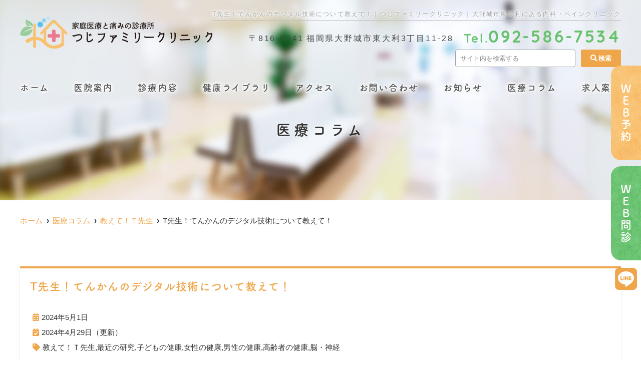

--- FILE ---
content_type: text/html; charset=UTF-8
request_url: https://tsuji-familyclinic.com/blog/2804-2/
body_size: 18617
content:
<!--- index.php -->
<!doctype html>
<html lang="ja"><head>
<!-- header.php -->
<meta charset="utf-8">
<title>T先生！てんかんのデジタル技術について教えて！｜つじファミリークリニック｜大野城市東大利にある内科・ペインクリニック</title>
<meta name="description" content="T先生！てんかんのデジタル技術について教えて！。下大利駅から徒歩7分・福岡県大野城市東大利のつじファミリークリニックです。院長は家庭医療とペインクリニックの専門医で体や心の痛みに対し、内服薬、ブロック注射、心理療法など、幅広い診療を行います。ご不安なことがありましたら、お気軽にご相談ください。">
<meta name="viewport" content="width=device-width,viewport-fit=cover">
<meta name="format-detection" content="telephone=no">
<!-- ▼google-site-verification -->
<meta name="google-site-verification" content="C7p3LCVxHKtEoFBJBaxe6WEF8DIROWfAJPRtCCLIaYo" />
<!-- ▲google-site-verification -->

<!-- ogp -->
<meta property="og:url" content="https://tsuji-familyclinic.com" />
<meta property="og:type" content="website" />
<meta property="og:title" content="T先生！てんかんのデジタル技術について教えて！｜つじファミリークリニック｜大野城市東大利にある内科・ペインクリニック" />
<meta property="og:description" content="T先生！てんかんのデジタル技術について教えて！。下大利駅から徒歩7分・福岡県大野城市東大利のつじファミリークリニックです。院長は家庭医療とペインクリニックの専門医で体や心の痛みに対し、内服薬、ブロック注射、心理療法など、幅広い診療を行います。ご不安なことがありましたら、お気軽にご相談ください。" />
<meta property="og:site_name" content="つじファミリークリニック" />
<meta property="og:image" content="https://tsuji-familyclinic.com/wp/wp-content/uploads/2022/06/ogp.jpg" />

<!-- css -->
<link rel="preload" href="https://tsuji-familyclinic.com/wp/wp-content/themes/system-p-template/webfonts/fa-brands-400.woff2" as="font" type="font/woff2" crossorigin>
<link rel="preload" href="https://tsuji-familyclinic.com/wp/wp-content/themes/system-p-template/webfonts/fa-solid-900.woff2" as="font" type="font/woff2" crossorigin>
<link rel="stylesheet" href="https://tsuji-familyclinic.com/wp/wp-content/themes/system-p-template/css/reset.css" media="all" />
<link rel="stylesheet" href="https://tsuji-familyclinic.com/wp/wp-content/themes/system-p-template/css/drawer.min.css">
<link rel="stylesheet" href="https://tsuji-familyclinic.com/wp/wp-content/themes/system-p-template/css/lightbox.min.css">
<link rel="stylesheet" href="https://tsuji-familyclinic.com/wp/wp-content/themes/system-p-template/js/slick/slick.css">
<link rel="stylesheet" href="https://tsuji-familyclinic.com/wp/wp-content/themes/system-p-template/js/slick/slick-theme.css">
<link rel="stylesheet" href="https://tsuji-familyclinic.com/wp/wp-content/themes/system-p-template/css/fontawesome.min.css">
<link rel="stylesheet" href="https://tsuji-familyclinic.com/wp/wp-content/themes/system-p-template/style.css" media="all">

<!-- MPクラウドお知らせCSS -->

<!-- favicon -->
<link rel="apple-touch-icon" sizes="180x180" href="https://tsuji-familyclinic.com/wp/wp-content/themes/system-p-template/favicon/apple-touch-icon.png">
<link rel="icon" type="image/png" sizes="32x32" href="https://tsuji-familyclinic.com/wp/wp-content/themes/system-p-template/favicon/favicon-32x32.png">
<link rel="icon" type="image/png" sizes="16x16" href="https://tsuji-familyclinic.com/wp/wp-content/themes/system-p-template/favicon/favicon-16x16.png">
<link rel="mask-icon" href="https://tsuji-familyclinic.com/wp/wp-content/themes/system-p-template/favicon/safari-pinned-tab.svg" color="#5bbad5">
<link rel="shortcut icon" href="https://tsuji-familyclinic.com/wp/wp-content/themes/system-p-template/favicon/favicon-32x32.png">
<meta name="msapplication-TileColor" content="#da532c">
<meta name="theme-color" content="#ffffff">

<!-- ▼Googleアナリティクス -->
<!-- Global site tag (gtag.js) - Google Analytics -->
<script async src="https://www.googletagmanager.com/gtag/js?id=UA-222164152-1"></script>
<script>
  window.dataLayer = window.dataLayer || [];
  function gtag(){dataLayer.push(arguments);}
  gtag('js', new Date());

  gtag('config', 'UA-222164152-1');
</script><!-- ▲Googleアナリティクス -->

<!-- Google Tag Manager -->
<script>(function(w,d,s,l,i){w[l]=w[l]||[];w[l].push({'gtm.start':
new Date().getTime(),event:'gtm.js'});var f=d.getElementsByTagName(s)[0],
j=d.createElement(s),dl=l!='dataLayer'?'&l='+l:'';j.async=true;j.src=
'https://www.googletagmanager.com/gtm.js?id='+i+dl;f.parentNode.insertBefore(j,f);
})(window,document,'script','dataLayer','GTM-NHNNL34Q');</script>
<!-- End Google Tag Manager -->
	
<!-- Optimize Next -->
<script>(function(p,r,o,j,e,c,t,g){
p['_'+t]={};g=r.createElement('script');g.src='https://www.googletagmanager.com/gtm.js?id=GTM-'+t;r[o].prepend(g);
g=r.createElement('style');g.innerText='.'+e+t+'{visibility:hidden!important}';r[o].prepend(g);
r[o][j].add(e+t);setTimeout(function(){if(r[o][j].contains(e+t)){r[o][j].remove(e+t);p['_'+t]=0}},c)
})(window,document,'documentElement','classList','loading',2000,'T5TP2MW6')</script>
<!-- End Optimize Next -->

<meta name='robots' content='max-image-preview:large' />
<link rel='dns-prefetch' href='//webfonts.xserver.jp' />
<link rel='dns-prefetch' href='//s.w.org' />
<link rel="alternate" type="application/rss+xml" title="つじファミリークリニック &raquo; T先生！てんかんのデジタル技術について教えて！ のコメントのフィード" href="https://tsuji-familyclinic.com/blog/2804-2/feed/" />
<script type="text/javascript">
window._wpemojiSettings = {"baseUrl":"https:\/\/s.w.org\/images\/core\/emoji\/13.1.0\/72x72\/","ext":".png","svgUrl":"https:\/\/s.w.org\/images\/core\/emoji\/13.1.0\/svg\/","svgExt":".svg","source":{"concatemoji":"https:\/\/tsuji-familyclinic.com\/wp\/wp-includes\/js\/wp-emoji-release.min.js?ver=5.9.12"}};
/*! This file is auto-generated */
!function(e,a,t){var n,r,o,i=a.createElement("canvas"),p=i.getContext&&i.getContext("2d");function s(e,t){var a=String.fromCharCode;p.clearRect(0,0,i.width,i.height),p.fillText(a.apply(this,e),0,0);e=i.toDataURL();return p.clearRect(0,0,i.width,i.height),p.fillText(a.apply(this,t),0,0),e===i.toDataURL()}function c(e){var t=a.createElement("script");t.src=e,t.defer=t.type="text/javascript",a.getElementsByTagName("head")[0].appendChild(t)}for(o=Array("flag","emoji"),t.supports={everything:!0,everythingExceptFlag:!0},r=0;r<o.length;r++)t.supports[o[r]]=function(e){if(!p||!p.fillText)return!1;switch(p.textBaseline="top",p.font="600 32px Arial",e){case"flag":return s([127987,65039,8205,9895,65039],[127987,65039,8203,9895,65039])?!1:!s([55356,56826,55356,56819],[55356,56826,8203,55356,56819])&&!s([55356,57332,56128,56423,56128,56418,56128,56421,56128,56430,56128,56423,56128,56447],[55356,57332,8203,56128,56423,8203,56128,56418,8203,56128,56421,8203,56128,56430,8203,56128,56423,8203,56128,56447]);case"emoji":return!s([10084,65039,8205,55357,56613],[10084,65039,8203,55357,56613])}return!1}(o[r]),t.supports.everything=t.supports.everything&&t.supports[o[r]],"flag"!==o[r]&&(t.supports.everythingExceptFlag=t.supports.everythingExceptFlag&&t.supports[o[r]]);t.supports.everythingExceptFlag=t.supports.everythingExceptFlag&&!t.supports.flag,t.DOMReady=!1,t.readyCallback=function(){t.DOMReady=!0},t.supports.everything||(n=function(){t.readyCallback()},a.addEventListener?(a.addEventListener("DOMContentLoaded",n,!1),e.addEventListener("load",n,!1)):(e.attachEvent("onload",n),a.attachEvent("onreadystatechange",function(){"complete"===a.readyState&&t.readyCallback()})),(n=t.source||{}).concatemoji?c(n.concatemoji):n.wpemoji&&n.twemoji&&(c(n.twemoji),c(n.wpemoji)))}(window,document,window._wpemojiSettings);
</script>
<style type="text/css">
img.wp-smiley,
img.emoji {
	display: inline !important;
	border: none !important;
	box-shadow: none !important;
	height: 1em !important;
	width: 1em !important;
	margin: 0 0.07em !important;
	vertical-align: -0.1em !important;
	background: none !important;
	padding: 0 !important;
}
</style>
	<style id='xo-event-calendar-event-calendar-style-inline-css' type='text/css'>
.xo-event-calendar{font-family:Helvetica Neue,Helvetica,Hiragino Kaku Gothic ProN,Meiryo,MS PGothic,sans-serif;overflow:auto;position:relative}.xo-event-calendar td,.xo-event-calendar th{padding:0!important}.xo-event-calendar .calendar:nth-child(n+2) .month-next,.xo-event-calendar .calendar:nth-child(n+2) .month-prev{visibility:hidden}.xo-event-calendar table{background-color:transparent;border-collapse:separate;border-spacing:0;color:#333;margin:0;padding:0;table-layout:fixed;width:100%}.xo-event-calendar table caption,.xo-event-calendar table tbody,.xo-event-calendar table td,.xo-event-calendar table tfoot,.xo-event-calendar table th,.xo-event-calendar table thead,.xo-event-calendar table tr{background:transparent;border:0;margin:0;opacity:1;outline:0;padding:0;vertical-align:baseline}.xo-event-calendar table table tr{display:table-row}.xo-event-calendar table table td,.xo-event-calendar table table th{display:table-cell;padding:0}.xo-event-calendar table.xo-month{border:1px solid #ccc;border-right-width:0;margin:0 0 8px;padding:0}.xo-event-calendar table.xo-month td,.xo-event-calendar table.xo-month th{background-color:#fff;border:1px solid #ccc;padding:0}.xo-event-calendar table.xo-month caption{caption-side:top}.xo-event-calendar table.xo-month .month-header{display:flex;flex-flow:wrap;justify-content:center;margin:4px 0}.xo-event-calendar table.xo-month .month-header>span{flex-grow:1;text-align:center}.xo-event-calendar table.xo-month button{background-color:transparent;border:0;box-shadow:none;color:#333;cursor:pointer;margin:0;overflow:hidden;padding:0;text-shadow:none;width:38px}.xo-event-calendar table.xo-month button[disabled]{cursor:default;opacity:.3}.xo-event-calendar table.xo-month button>span{text-align:center;vertical-align:middle}.xo-event-calendar table.xo-month button span.nav-prev{border-bottom:2px solid #333;border-left:2px solid #333;display:inline-block;font-size:0;height:13px;transform:rotate(45deg);width:13px}.xo-event-calendar table.xo-month button span.nav-next{border-right:2px solid #333;border-top:2px solid #333;display:inline-block;font-size:0;height:13px;transform:rotate(45deg);width:13px}.xo-event-calendar table.xo-month button:hover span.nav-next,.xo-event-calendar table.xo-month button:hover span.nav-prev{border-width:3px}.xo-event-calendar table.xo-month>thead th{border-width:0 1px 0 0;color:#333;font-size:.9em;font-weight:700;padding:1px 0;text-align:center}.xo-event-calendar table.xo-month>thead th.sunday{color:#d00}.xo-event-calendar table.xo-month>thead th.saturday{color:#00d}.xo-event-calendar table.xo-month .month-week{border:0;overflow:hidden;padding:0;position:relative;width:100%}.xo-event-calendar table.xo-month .month-week table{border:0;margin:0;padding:0}.xo-event-calendar table.xo-month .month-dayname{border-width:1px 0 0 1px;bottom:0;left:0;position:absolute;right:0;top:0}.xo-event-calendar table.xo-month .month-dayname td{border-width:1px 1px 0 0;padding:0}.xo-event-calendar table.xo-month .month-dayname td div{border-width:1px 1px 0 0;font-size:100%;height:1000px;line-height:1.2em;padding:4px;text-align:right}.xo-event-calendar table.xo-month .month-dayname td div.other-month{opacity:.6}.xo-event-calendar table.xo-month .month-dayname td div.today{color:#00d;font-weight:700}.xo-event-calendar table.xo-month .month-dayname-space{height:1.5em;position:relative;top:0}.xo-event-calendar table.xo-month .month-event{background-color:transparent;position:relative;top:0}.xo-event-calendar table.xo-month .month-event td{background-color:transparent;border-width:0 1px 0 0;padding:0 1px 2px}.xo-event-calendar table.xo-month .month-event-space{background-color:transparent;height:1.5em}.xo-event-calendar table.xo-month .month-event-space td{border-width:0 1px 0 0}.xo-event-calendar table.xo-month .month-event tr,.xo-event-calendar table.xo-month .month-event-space tr{background-color:transparent}.xo-event-calendar table.xo-month .month-event-title{background-color:#ccc;border-radius:3px;color:#666;display:block;font-size:.8em;margin:1px;overflow:hidden;padding:0 4px;text-align:left;white-space:nowrap}.xo-event-calendar p.holiday-title{font-size:90%;margin:0;padding:2px 0;vertical-align:middle}.xo-event-calendar p.holiday-title span{border:1px solid #ccc;margin:0 6px 0 0;padding:0 0 0 18px}.xo-event-calendar .loading-animation{left:50%;margin:-20px 0 0 -20px;position:absolute;top:50%}@media(min-width:600px){.xo-event-calendar .calendars.columns-2{-moz-column-gap:15px;column-gap:15px;display:grid;grid-template-columns:repeat(2,1fr);row-gap:5px}.xo-event-calendar .calendars.columns-2 .month-next,.xo-event-calendar .calendars.columns-2 .month-prev{visibility:hidden}.xo-event-calendar .calendars.columns-2 .calendar:first-child .month-prev,.xo-event-calendar .calendars.columns-2 .calendar:nth-child(2) .month-next{visibility:visible}.xo-event-calendar .calendars.columns-3{-moz-column-gap:15px;column-gap:15px;display:grid;grid-template-columns:repeat(3,1fr);row-gap:5px}.xo-event-calendar .calendars.columns-3 .month-next,.xo-event-calendar .calendars.columns-3 .month-prev{visibility:hidden}.xo-event-calendar .calendars.columns-3 .calendar:first-child .month-prev,.xo-event-calendar .calendars.columns-3 .calendar:nth-child(3) .month-next{visibility:visible}.xo-event-calendar .calendars.columns-4{-moz-column-gap:15px;column-gap:15px;display:grid;grid-template-columns:repeat(4,1fr);row-gap:5px}.xo-event-calendar .calendars.columns-4 .month-next,.xo-event-calendar .calendars.columns-4 .month-prev{visibility:hidden}.xo-event-calendar .calendars.columns-4 .calendar:first-child .month-prev,.xo-event-calendar .calendars.columns-4 .calendar:nth-child(4) .month-next{visibility:visible}}.xo-event-calendar.xo-calendar-loading .xo-months{opacity:.5}.xo-event-calendar.xo-calendar-loading .loading-animation{animation:loadingCircRot .8s linear infinite;border:5px solid rgba(0,0,0,.2);border-radius:50%;border-top-color:#4285f4;height:40px;width:40px}@keyframes loadingCircRot{0%{transform:rotate(0deg)}to{transform:rotate(359deg)}}.xo-event-calendar.is-style-legacy table.xo-month .month-header>span{font-size:120%;line-height:28px}.xo-event-calendar.is-style-regular table.xo-month button:not(:hover):not(:active):not(.has-background){background-color:transparent;color:#333}.xo-event-calendar.is-style-regular table.xo-month button>span{text-align:center;vertical-align:middle}.xo-event-calendar.is-style-regular table.xo-month button>span:not(.dashicons){font-size:2em;overflow:hidden;text-indent:100%;white-space:nowrap}.xo-event-calendar.is-style-regular table.xo-month .month-next,.xo-event-calendar.is-style-regular table.xo-month .month-prev{height:2em;width:2em}.xo-event-calendar.is-style-regular table.xo-month .month-header{align-items:center;display:flex;justify-content:center;padding:.2em 0}.xo-event-calendar.is-style-regular table.xo-month .month-header .calendar-caption{flex-grow:1}.xo-event-calendar.is-style-regular table.xo-month .month-header>span{font-size:1.1em}.xo-event-calendar.is-style-regular table.xo-month>thead th{background:#fafafa;font-size:.8em}.xo-event-calendar.is-style-regular table.xo-month .month-dayname td div{font-size:1em;padding:.2em}.xo-event-calendar.is-style-regular table.xo-month .month-dayname td div.today{color:#339;font-weight:700}.xo-event-calendar.is-style-regular .holiday-titles{display:inline-flex;flex-wrap:wrap;gap:.25em 1em}.xo-event-calendar.is-style-regular p.holiday-title{font-size:.875em;margin:0 0 .5em}.xo-event-calendar.is-style-regular p.holiday-title span{margin:0 .25em 0 0;padding:0 0 0 1.25em}

</style>
<style id='xo-event-calendar-simple-calendar-style-inline-css' type='text/css'>
.xo-simple-calendar{box-sizing:border-box;font-family:Helvetica Neue,Helvetica,Hiragino Kaku Gothic ProN,Meiryo,MS PGothic,sans-serif;margin:0;padding:0;position:relative}.xo-simple-calendar td,.xo-simple-calendar th{padding:0!important}.xo-simple-calendar .calendar:nth-child(n+2) .month-next,.xo-simple-calendar .calendar:nth-child(n+2) .month-prev{visibility:hidden}.xo-simple-calendar .calendar table.month{border:0;border-collapse:separate;border-spacing:1px;box-sizing:border-box;margin:0 0 .5em;min-width:auto;outline:0;padding:0;table-layout:fixed;width:100%}.xo-simple-calendar .calendar table.month caption,.xo-simple-calendar .calendar table.month tbody,.xo-simple-calendar .calendar table.month td,.xo-simple-calendar .calendar table.month tfoot,.xo-simple-calendar .calendar table.month th,.xo-simple-calendar .calendar table.month thead,.xo-simple-calendar .calendar table.month tr{background:transparent;border:0;margin:0;opacity:1;outline:0;padding:0;vertical-align:baseline}.xo-simple-calendar .calendar table.month caption{caption-side:top;font-size:1.1em}.xo-simple-calendar .calendar table.month .month-header{align-items:center;display:flex;justify-content:center;width:100%}.xo-simple-calendar .calendar table.month .month-header .month-title{flex-grow:1;font-size:1em;font-weight:400;letter-spacing:.1em;line-height:1em;padding:0;text-align:center}.xo-simple-calendar .calendar table.month .month-header button{background:none;background-color:transparent;border:0;font-size:1.4em;line-height:1.4em;margin:0;outline-offset:0;padding:0;width:1.4em}.xo-simple-calendar .calendar table.month .month-header button:not(:hover):not(:active):not(.has-background){background-color:transparent}.xo-simple-calendar .calendar table.month .month-header button:hover{opacity:.6}.xo-simple-calendar .calendar table.month .month-header button:disabled{cursor:auto;opacity:.3}.xo-simple-calendar .calendar table.month .month-header .month-next,.xo-simple-calendar .calendar table.month .month-header .month-prev{background-color:transparent;color:#333;cursor:pointer}.xo-simple-calendar .calendar table.month tr{background:transparent;border:0;outline:0}.xo-simple-calendar .calendar table.month td,.xo-simple-calendar .calendar table.month th{background:transparent;border:0;outline:0;text-align:center;vertical-align:middle;word-break:normal}.xo-simple-calendar .calendar table.month th{font-size:.8em;font-weight:700}.xo-simple-calendar .calendar table.month td{font-size:1em;font-weight:400}.xo-simple-calendar .calendar table.month .day.holiday{color:#333}.xo-simple-calendar .calendar table.month .day.other{opacity:.3}.xo-simple-calendar .calendar table.month .day>span{box-sizing:border-box;display:inline-block;padding:.2em;width:100%}.xo-simple-calendar .calendar table.month th>span{color:#333}.xo-simple-calendar .calendar table.month .day.sun>span,.xo-simple-calendar .calendar table.month th.sun>span{color:#ec0220}.xo-simple-calendar .calendar table.month .day.sat>span,.xo-simple-calendar .calendar table.month th.sat>span{color:#0069de}.xo-simple-calendar .calendars-footer{margin:.5em;padding:0}.xo-simple-calendar .calendars-footer ul.holiday-titles{border:0;display:inline-flex;flex-wrap:wrap;gap:.25em 1em;margin:0;outline:0;padding:0}.xo-simple-calendar .calendars-footer ul.holiday-titles li{border:0;list-style:none;margin:0;outline:0;padding:0}.xo-simple-calendar .calendars-footer ul.holiday-titles li:after,.xo-simple-calendar .calendars-footer ul.holiday-titles li:before{content:none}.xo-simple-calendar .calendars-footer ul.holiday-titles .mark{border-radius:50%;display:inline-block;height:1.2em;vertical-align:middle;width:1.2em}.xo-simple-calendar .calendars-footer ul.holiday-titles .title{font-size:.7em;vertical-align:middle}@media(min-width:600px){.xo-simple-calendar .calendars.columns-2{-moz-column-gap:15px;column-gap:15px;display:grid;grid-template-columns:repeat(2,1fr);row-gap:5px}.xo-simple-calendar .calendars.columns-2 .month-next,.xo-simple-calendar .calendars.columns-2 .month-prev{visibility:hidden}.xo-simple-calendar .calendars.columns-2 .calendar:first-child .month-prev,.xo-simple-calendar .calendars.columns-2 .calendar:nth-child(2) .month-next{visibility:visible}.xo-simple-calendar .calendars.columns-3{-moz-column-gap:15px;column-gap:15px;display:grid;grid-template-columns:repeat(3,1fr);row-gap:5px}.xo-simple-calendar .calendars.columns-3 .month-next,.xo-simple-calendar .calendars.columns-3 .month-prev{visibility:hidden}.xo-simple-calendar .calendars.columns-3 .calendar:first-child .month-prev,.xo-simple-calendar .calendars.columns-3 .calendar:nth-child(3) .month-next{visibility:visible}.xo-simple-calendar .calendars.columns-4{-moz-column-gap:15px;column-gap:15px;display:grid;grid-template-columns:repeat(4,1fr);row-gap:5px}.xo-simple-calendar .calendars.columns-4 .month-next,.xo-simple-calendar .calendars.columns-4 .month-prev{visibility:hidden}.xo-simple-calendar .calendars.columns-4 .calendar:first-child .month-prev,.xo-simple-calendar .calendars.columns-4 .calendar:nth-child(4) .month-next{visibility:visible}}.xo-simple-calendar .calendar-loading-animation{left:50%;margin:-20px 0 0 -20px;position:absolute;top:50%}.xo-simple-calendar.xo-calendar-loading .calendars{opacity:.3}.xo-simple-calendar.xo-calendar-loading .calendar-loading-animation{animation:SimpleCalendarLoadingCircRot .8s linear infinite;border:5px solid rgba(0,0,0,.2);border-radius:50%;border-top-color:#4285f4;height:40px;width:40px}@keyframes SimpleCalendarLoadingCircRot{0%{transform:rotate(0deg)}to{transform:rotate(359deg)}}.xo-simple-calendar.is-style-regular table.month{border-collapse:collapse;border-spacing:0}.xo-simple-calendar.is-style-regular table.month tr{border:0}.xo-simple-calendar.is-style-regular table.month .day>span{border-radius:50%;line-height:2em;padding:.1em;width:2.2em}.xo-simple-calendar.is-style-frame table.month{background:transparent;border-collapse:collapse;border-spacing:0}.xo-simple-calendar.is-style-frame table.month thead tr{background:#eee}.xo-simple-calendar.is-style-frame table.month tbody tr{background:#fff}.xo-simple-calendar.is-style-frame table.month td,.xo-simple-calendar.is-style-frame table.month th{border:1px solid #ccc}.xo-simple-calendar.is-style-frame .calendars-footer{margin:8px 0}.xo-simple-calendar.is-style-frame .calendars-footer ul.holiday-titles .mark{border:1px solid #ccc;border-radius:0}

</style>
<style id='global-styles-inline-css' type='text/css'>
body{--wp--preset--color--black: #000000;--wp--preset--color--cyan-bluish-gray: #abb8c3;--wp--preset--color--white: #ffffff;--wp--preset--color--pale-pink: #f78da7;--wp--preset--color--vivid-red: #cf2e2e;--wp--preset--color--luminous-vivid-orange: #ff6900;--wp--preset--color--luminous-vivid-amber: #fcb900;--wp--preset--color--light-green-cyan: #7bdcb5;--wp--preset--color--vivid-green-cyan: #00d084;--wp--preset--color--pale-cyan-blue: #8ed1fc;--wp--preset--color--vivid-cyan-blue: #0693e3;--wp--preset--color--vivid-purple: #9b51e0;--wp--preset--gradient--vivid-cyan-blue-to-vivid-purple: linear-gradient(135deg,rgba(6,147,227,1) 0%,rgb(155,81,224) 100%);--wp--preset--gradient--light-green-cyan-to-vivid-green-cyan: linear-gradient(135deg,rgb(122,220,180) 0%,rgb(0,208,130) 100%);--wp--preset--gradient--luminous-vivid-amber-to-luminous-vivid-orange: linear-gradient(135deg,rgba(252,185,0,1) 0%,rgba(255,105,0,1) 100%);--wp--preset--gradient--luminous-vivid-orange-to-vivid-red: linear-gradient(135deg,rgba(255,105,0,1) 0%,rgb(207,46,46) 100%);--wp--preset--gradient--very-light-gray-to-cyan-bluish-gray: linear-gradient(135deg,rgb(238,238,238) 0%,rgb(169,184,195) 100%);--wp--preset--gradient--cool-to-warm-spectrum: linear-gradient(135deg,rgb(74,234,220) 0%,rgb(151,120,209) 20%,rgb(207,42,186) 40%,rgb(238,44,130) 60%,rgb(251,105,98) 80%,rgb(254,248,76) 100%);--wp--preset--gradient--blush-light-purple: linear-gradient(135deg,rgb(255,206,236) 0%,rgb(152,150,240) 100%);--wp--preset--gradient--blush-bordeaux: linear-gradient(135deg,rgb(254,205,165) 0%,rgb(254,45,45) 50%,rgb(107,0,62) 100%);--wp--preset--gradient--luminous-dusk: linear-gradient(135deg,rgb(255,203,112) 0%,rgb(199,81,192) 50%,rgb(65,88,208) 100%);--wp--preset--gradient--pale-ocean: linear-gradient(135deg,rgb(255,245,203) 0%,rgb(182,227,212) 50%,rgb(51,167,181) 100%);--wp--preset--gradient--electric-grass: linear-gradient(135deg,rgb(202,248,128) 0%,rgb(113,206,126) 100%);--wp--preset--gradient--midnight: linear-gradient(135deg,rgb(2,3,129) 0%,rgb(40,116,252) 100%);--wp--preset--duotone--dark-grayscale: url('#wp-duotone-dark-grayscale');--wp--preset--duotone--grayscale: url('#wp-duotone-grayscale');--wp--preset--duotone--purple-yellow: url('#wp-duotone-purple-yellow');--wp--preset--duotone--blue-red: url('#wp-duotone-blue-red');--wp--preset--duotone--midnight: url('#wp-duotone-midnight');--wp--preset--duotone--magenta-yellow: url('#wp-duotone-magenta-yellow');--wp--preset--duotone--purple-green: url('#wp-duotone-purple-green');--wp--preset--duotone--blue-orange: url('#wp-duotone-blue-orange');--wp--preset--font-size--small: 13px;--wp--preset--font-size--medium: 20px;--wp--preset--font-size--large: 36px;--wp--preset--font-size--x-large: 42px;}.has-black-color{color: var(--wp--preset--color--black) !important;}.has-cyan-bluish-gray-color{color: var(--wp--preset--color--cyan-bluish-gray) !important;}.has-white-color{color: var(--wp--preset--color--white) !important;}.has-pale-pink-color{color: var(--wp--preset--color--pale-pink) !important;}.has-vivid-red-color{color: var(--wp--preset--color--vivid-red) !important;}.has-luminous-vivid-orange-color{color: var(--wp--preset--color--luminous-vivid-orange) !important;}.has-luminous-vivid-amber-color{color: var(--wp--preset--color--luminous-vivid-amber) !important;}.has-light-green-cyan-color{color: var(--wp--preset--color--light-green-cyan) !important;}.has-vivid-green-cyan-color{color: var(--wp--preset--color--vivid-green-cyan) !important;}.has-pale-cyan-blue-color{color: var(--wp--preset--color--pale-cyan-blue) !important;}.has-vivid-cyan-blue-color{color: var(--wp--preset--color--vivid-cyan-blue) !important;}.has-vivid-purple-color{color: var(--wp--preset--color--vivid-purple) !important;}.has-black-background-color{background-color: var(--wp--preset--color--black) !important;}.has-cyan-bluish-gray-background-color{background-color: var(--wp--preset--color--cyan-bluish-gray) !important;}.has-white-background-color{background-color: var(--wp--preset--color--white) !important;}.has-pale-pink-background-color{background-color: var(--wp--preset--color--pale-pink) !important;}.has-vivid-red-background-color{background-color: var(--wp--preset--color--vivid-red) !important;}.has-luminous-vivid-orange-background-color{background-color: var(--wp--preset--color--luminous-vivid-orange) !important;}.has-luminous-vivid-amber-background-color{background-color: var(--wp--preset--color--luminous-vivid-amber) !important;}.has-light-green-cyan-background-color{background-color: var(--wp--preset--color--light-green-cyan) !important;}.has-vivid-green-cyan-background-color{background-color: var(--wp--preset--color--vivid-green-cyan) !important;}.has-pale-cyan-blue-background-color{background-color: var(--wp--preset--color--pale-cyan-blue) !important;}.has-vivid-cyan-blue-background-color{background-color: var(--wp--preset--color--vivid-cyan-blue) !important;}.has-vivid-purple-background-color{background-color: var(--wp--preset--color--vivid-purple) !important;}.has-black-border-color{border-color: var(--wp--preset--color--black) !important;}.has-cyan-bluish-gray-border-color{border-color: var(--wp--preset--color--cyan-bluish-gray) !important;}.has-white-border-color{border-color: var(--wp--preset--color--white) !important;}.has-pale-pink-border-color{border-color: var(--wp--preset--color--pale-pink) !important;}.has-vivid-red-border-color{border-color: var(--wp--preset--color--vivid-red) !important;}.has-luminous-vivid-orange-border-color{border-color: var(--wp--preset--color--luminous-vivid-orange) !important;}.has-luminous-vivid-amber-border-color{border-color: var(--wp--preset--color--luminous-vivid-amber) !important;}.has-light-green-cyan-border-color{border-color: var(--wp--preset--color--light-green-cyan) !important;}.has-vivid-green-cyan-border-color{border-color: var(--wp--preset--color--vivid-green-cyan) !important;}.has-pale-cyan-blue-border-color{border-color: var(--wp--preset--color--pale-cyan-blue) !important;}.has-vivid-cyan-blue-border-color{border-color: var(--wp--preset--color--vivid-cyan-blue) !important;}.has-vivid-purple-border-color{border-color: var(--wp--preset--color--vivid-purple) !important;}.has-vivid-cyan-blue-to-vivid-purple-gradient-background{background: var(--wp--preset--gradient--vivid-cyan-blue-to-vivid-purple) !important;}.has-light-green-cyan-to-vivid-green-cyan-gradient-background{background: var(--wp--preset--gradient--light-green-cyan-to-vivid-green-cyan) !important;}.has-luminous-vivid-amber-to-luminous-vivid-orange-gradient-background{background: var(--wp--preset--gradient--luminous-vivid-amber-to-luminous-vivid-orange) !important;}.has-luminous-vivid-orange-to-vivid-red-gradient-background{background: var(--wp--preset--gradient--luminous-vivid-orange-to-vivid-red) !important;}.has-very-light-gray-to-cyan-bluish-gray-gradient-background{background: var(--wp--preset--gradient--very-light-gray-to-cyan-bluish-gray) !important;}.has-cool-to-warm-spectrum-gradient-background{background: var(--wp--preset--gradient--cool-to-warm-spectrum) !important;}.has-blush-light-purple-gradient-background{background: var(--wp--preset--gradient--blush-light-purple) !important;}.has-blush-bordeaux-gradient-background{background: var(--wp--preset--gradient--blush-bordeaux) !important;}.has-luminous-dusk-gradient-background{background: var(--wp--preset--gradient--luminous-dusk) !important;}.has-pale-ocean-gradient-background{background: var(--wp--preset--gradient--pale-ocean) !important;}.has-electric-grass-gradient-background{background: var(--wp--preset--gradient--electric-grass) !important;}.has-midnight-gradient-background{background: var(--wp--preset--gradient--midnight) !important;}.has-small-font-size{font-size: var(--wp--preset--font-size--small) !important;}.has-medium-font-size{font-size: var(--wp--preset--font-size--medium) !important;}.has-large-font-size{font-size: var(--wp--preset--font-size--large) !important;}.has-x-large-font-size{font-size: var(--wp--preset--font-size--x-large) !important;}
</style>
<link rel='stylesheet' id='contact-form-7-css'  href='https://tsuji-familyclinic.com/wp/wp-content/plugins/contact-form-7/includes/css/styles.css?ver=5.6.4' type='text/css' media='all' />
<link rel='stylesheet' id='xo-event-calendar-css'  href='https://tsuji-familyclinic.com/wp/wp-content/plugins/xo-event-calendar/css/xo-event-calendar.css?ver=3.2.10' type='text/css' media='all' />
<link rel="https://api.w.org/" href="https://tsuji-familyclinic.com/wp-json/" /><link rel="alternate" type="application/json" href="https://tsuji-familyclinic.com/wp-json/wp/v2/posts/2804" /><link rel="EditURI" type="application/rsd+xml" title="RSD" href="https://tsuji-familyclinic.com/wp/xmlrpc.php?rsd" />
<link rel="wlwmanifest" type="application/wlwmanifest+xml" href="https://tsuji-familyclinic.com/wp/wp-includes/wlwmanifest.xml" /> 
<meta name="generator" content="WordPress 5.9.12" />
<link rel="canonical" href="https://tsuji-familyclinic.com/blog/2804-2/" />
<link rel='shortlink' href='https://tsuji-familyclinic.com/?p=2804' />
<link rel="alternate" type="application/json+oembed" href="https://tsuji-familyclinic.com/wp-json/oembed/1.0/embed?url=https%3A%2F%2Ftsuji-familyclinic.com%2Fblog%2F2804-2%2F" />
<link rel="alternate" type="text/xml+oembed" href="https://tsuji-familyclinic.com/wp-json/oembed/1.0/embed?url=https%3A%2F%2Ftsuji-familyclinic.com%2Fblog%2F2804-2%2F&#038;format=xml" />
</head>

<body data-rsssl=1 class="post-template-default single single-post postid-2804 single-format-standard drawer drawer--right">
<!-- Google Tag Manager (noscript) -->
<noscript><iframe src="https://www.googletagmanager.com/ns.html?id=GTM-NHNNL34Q"
height="0" width="0" style="display:none;visibility:hidden"></iframe></noscript>
<!-- End Google Tag Manager (noscript) -->

<div class="head_mv pattern02">

<!-- ▼PC header -->
<header>
  <div class="inner">
		<h1 class="pc">T先生！てんかんのデジタル技術について教えて！｜つじファミリークリニック｜大野城市東大利にある内科・ペインクリニック
</h1>
		<div class="head_flex">
			<div class="head_logo">
				<a href="https://tsuji-familyclinic.com"><img src="https://tsuji-familyclinic.com/wp/wp-content/themes/system-p-template/images/logo.svg" alt="つじファミリークリニック"></a>
			</div>
			<!-- .head_logo -->
			<div class="head_info_wrap">
									<dl class="head_info">
						<dt class="head_info_add info_add"><span>〒816-0941</span>福岡県大野城市東大利3丁目11-28</dt>
						<dd class="head_info_tel info_tel"><span>Tel.</span>092-586-7534</dd>
					</dl>
				
									<ul class="head_btn_area">
						<li><a href="https://mypage.clius.jp/clinic/5b59fd8d8775437793617958058b6f1f/addmyclinic" class="sp_navi_btn" target="_blank" rel="noopener" onClick="gtag('event','click-web_yoyaku_pc', {'event_category':'web_yoyaku','event_label':'WEB予約'})"><i class="far fa-calendar-check"></i>WEB予約</a></li>						<li><a href="https://ubie.app/medical_institution/introduction?hospital_user_key=d7f215c4-7f6c-49c3-b6a6-25185c257f16&done_screen_key=0949e946-764f-4f34-8623-0be6a47f6368" class="sp_navi_btn" target="_blank" rel="noopener" onClick="gtag('event','click-web_monshin_pc', {'event_category':'web_monshin','event_label':'WEB問診'})"><i class="far fa-edit"></i>WEB問診</a></li>											</ul>
												
			<div class="header_search_form">
			<form method="get" action="https://tsuji-familyclinic.com/" class="site_search">
<input name="s" type="text" id="s" placeholder="サイト内を検索する">
<input type="submit" value="&#xf002; 検索" class="fas">
</form>			</div>
				
			</div>
			<!-- .head_info_wrap -->
			
		</div>
		<!-- .head_flex -->
    <!-- ▼PCのナビ -->
    <nav class="innerNav">
      <ul class="nav_menu_list">
        <!-- ▼ホーム -->
<li><a href="https://tsuji-familyclinic.com/">ホーム<p>Home</p></a></li>
<!-- ▲ホーム -->
<!-- ▼医師紹介 -->
<!---->
<!-- ▲医師紹介 -->
<li class="nav_slidebtm"><a href="https://tsuji-familyclinic.com/clinic/">医院案内</a>
<div>
<a href="https://tsuji-familyclinic.com/clinic/#link_clinic">院内・設備紹介</a>
<a href="https://tsuji-familyclinic.com/clinic/#sec_freearea_up_01">当院の特徴</a>
<a href="https://tsuji-familyclinic.com/clinic/#doctor_greeting_wrap01">院長・スタッフ紹介</a>
<a href="https://tsuji-familyclinic.com#top_greeting_wrap02">ロゴの意味</a>
<a href="https://tsuji-familyclinic.com/first/#link01">初診の方・再診の方へ</a>
<a href="https://tsuji-familyclinic.com/fever">発熱・かぜ外来を受診される方へ</a>
<a href="https://tsuji-familyclinic.com/first/#link_qa">よくある質問</a>
<a href="https://tsuji-familyclinic.com/price/">料金表</a>
</div>	
</li>
<!-- ▼医院案内 -->
<!--<li><a href="https://tsuji-familyclinic.com/clinic/">医院案内<p>Clinic</p></a></li>
-->
<!-- ▲医院案内 -->
<!-- ▼診療内容 -->
<li class="nav_slidebtm"><a href="https://tsuji-familyclinic.com/medical/">診療内容<p>Medical</p></a>
	<div>
						<a href="https://tsuji-familyclinic.com/menu/medical01/">家庭医療</a>
				<a href="https://tsuji-familyclinic.com/menu/medical02/">内科一般</a>
				<a href="https://tsuji-familyclinic.com/menu/medical03/">ペインクリニック</a>
				<a href="https://tsuji-familyclinic.com/menu/medical04/">漢方治療</a>
				<a href="https://tsuji-familyclinic.com/menu/medical06/">在宅医療</a>
				<a href="https://tsuji-familyclinic.com/menu/medical07/">予防接種</a>
				<a href="https://tsuji-familyclinic.com/menu/medical08/">健康診断</a>
				<a href="https://tsuji-familyclinic.com/menu/%e5%81%a5%e5%ba%b7%e8%a8%ba%e6%96%ad%e3%81%ae%e6%95%b0%e5%80%a4%e7%95%b0%e5%b8%b8%e3%82%92%e6%8c%87%e6%91%98%e3%81%95%e3%82%8c%e3%81%9f%e6%96%b9%e3%81%b8/">健康診断の数値異常を指摘された方へ</a>
				<a href="https://tsuji-familyclinic.com/menu/medical09/">自費診療（保険外診療）</a>
				<a href="https://tsuji-familyclinic.com/menu/medical10/">肥満外来（自費診療）</a>
					</div>	
</li>
<!-- ▲診療内容 -->
<!-- ▼疾患の解説 -->
<li class="nav_slidebtm nav_disease"><a href="https://tsuji-familyclinic.com/explanation/">健康ライブラリ<p>Explanation</p></a>
	<div>
						<a href="https://tsuji-familyclinic.com/menu2/%e8%80%81%e5%b9%b4%e7%97%87%e5%80%99%e7%be%a4">老年症候群</a>
				<a href="https://tsuji-familyclinic.com/menu2/%e9%ab%98%e8%a1%80%e5%9c%a7%e7%97%87">高血圧症</a>
				<a href="https://tsuji-familyclinic.com/menu2/%e9%ab%98%e5%b0%bf%e9%85%b8%e8%a1%80%e7%97%87%e3%81%a8%e7%97%9b%e9%a2%a8">高尿酸血症と痛風</a>
				<a href="https://tsuji-familyclinic.com/menu2/%e8%84%82%e8%b3%aa%e7%95%b0%e5%b8%b8%e7%97%87">脂質異常症</a>
				<a href="https://tsuji-familyclinic.com/menu2/%e7%b3%96%e5%b0%bf%e7%97%85">糖尿病</a>
				<a href="https://tsuji-familyclinic.com/menu2/%e7%9d%a1%e7%9c%a0%e6%99%82%e7%84%a1%e5%91%bc%e5%90%b8%e7%97%87%e5%80%99%e7%be%a4">睡眠時無呼吸症候群</a>
				<a href="https://tsuji-familyclinic.com/menu2/cpap%ef%bc%88%e6%8c%81%e7%b6%9a%e9%99%bd%e5%9c%a7%e5%91%bc%e5%90%b8%e7%99%82%e6%b3%95%ef%bc%89">CPAP（持続陽圧呼吸療法）</a>
				<a href="https://tsuji-familyclinic.com/menu2/%e6%85%a2%e6%80%a7%e8%85%8e%e8%87%93%e7%97%85">慢性腎臓病</a>
				<a href="https://tsuji-familyclinic.com/menu2/%e5%bf%83%e4%b8%8d%e5%85%a8">心不全</a>
				<a href="https://tsuji-familyclinic.com/menu2/copd%ef%bc%88%e6%85%a2%e6%80%a7%e9%96%89%e5%a1%9e%e6%80%a7%e8%82%ba%e7%96%be%e6%82%a3%ef%bc%89">COPD（慢性閉塞性肺疾患）</a>
				<a href="https://tsuji-familyclinic.com/menu2/masld%ef%bc%88%e4%bb%a3%e8%ac%9d%e6%a9%9f%e8%83%bd%e9%9a%9c%e5%ae%b3%e9%96%a2%e9%80%a3%e8%84%82%e8%82%aa%e8%82%9d%e7%96%be%e6%82%a3%ef%bc%89">MASLD（代謝機能障害関連脂肪肝疾患）</a>
				<a href="https://tsuji-familyclinic.com/menu2/%e5%b8%af%e7%8a%b6%e7%96%b1%e7%96%b9">帯状疱疹</a>
				<a href="https://tsuji-familyclinic.com/menu2/%e5%b8%af%e7%8a%b6%e7%96%b1%e7%96%b9%e5%be%8c%e7%a5%9e%e7%b5%8c%e7%97%9b">帯状疱疹後神経痛</a>
				<a href="https://tsuji-familyclinic.com/menu2/%e9%aa%a8%e7%b2%97%e9%ac%86%e7%97%87">骨粗鬆症</a>
				<a href="https://tsuji-familyclinic.com/menu2/%e5%ad%90%e3%81%a9%e3%82%82%e3%81%ae%e8%b5%b7%e7%ab%8b%e6%80%a7%e8%aa%bf%e7%af%80%e9%9a%9c%e5%ae%b3">子どもの起立性調節障害</a>
					</div>	
</li>
<!-- ▲疾患の解説 -->
<!-- ▼病名から探す -->
<!-- ▲病名から探す -->
<!-- ▼症状から探す -->
<!-- ▲症状から探す -->
<!--<li class="nav_slidebtm"><a href="https://tsuji-familyclinic.com/first/">受診のしかた</a>
<div class="innerNav">
<a href="https://tsuji-familyclinic.com/first/#link01">初診の方・再診の方へ</a>
<a href="https://tsuji-familyclinic.com/first/#link_qa">よくある質問</a>
<a href="https://tsuji-familyclinic.com/first/#sec_freearea_under_01">料金表</a>
</div>	
</li>-->
<!-- ▼初診の方へ -->
<!--<li><a href="https://tsuji-familyclinic.com/first/">受診のしかた<p>First</p></a></li>
-->
<!-- ▲初診の方へ -->
<!-- ▼アクセス -->
<li><a href="https://tsuji-familyclinic.com/access/">アクセス<p>Access</p></a></li>
<!-- ▲アクセス -->
<!-- ▼お問い合わせ -->
<li><a href="https://tsuji-familyclinic.com/contact/">お問い合わせ<p>Contact</p></a></li>
<!-- ▲お問い合わせ -->
<!-- ▼お知らせ -->
<li><a href="https://tsuji-familyclinic.com/news/">お知らせ<p>News</p></a></li>
<!-- ▲お知らせ -->
<!-- ▼コラム -->
<li><a href="https://tsuji-familyclinic.com/blog/">医療コラム<p>Column</p></a></li>
<!-- ▲コラム -->
<!-- ▼求人情報 -->
<li><a href="https://tsuji-familyclinic.com/recruit/">求人案内<p>Recruit</p></a></li>
<!-- ▲求人情報 -->
<!-- ▼ RIBON 採用ページリンク -->
<!-- ▲ RIBON 採用ページリンク -->
<!-- ▼料金表 -->
<!---->
<!-- ▲料金表 -->
<!-- ▼Q&A -->
<!--  -->
<!-- ▲Q&A -->      </ul>
    </nav>
    <!-- ▲PCのナビ -->
  </div><!-- .inner -->

      <div class="fixed_web_yoyaku_btn">
      <a href="https://mypage.clius.jp/clinic/5b59fd8d8775437793617958058b6f1f/addmyclinic" target="_blank" rel="noopener noreferrer" onClick="gtag('event','click-web_yoyaku_pc_side', {'event_category':'web_yoyaku','event_label':'WEB予約'})">ＷＥＢ予約</a>      <a href="https://ubie.app/medical_institution/introduction?hospital_user_key=d7f215c4-7f6c-49c3-b6a6-25185c257f16&done_screen_key=0949e946-764f-4f34-8623-0be6a47f6368" target="_blank" rel="noopener noreferrer" onClick="gtag('event','click-web_monshin_pc_side', {'event_category':'web_monshin','event_label':'WEB問診'})">ＷＥＢ問診</a>      		<a href="https://lin.ee/Eqvvdbe" target="_blank" class="sns_btn"><i class="fab fa-line"></i></a>
    </div>
  </header>
<!-- ▲PC header -->

<!-- ここにトップページ意外に表示したいHTMLを記載 -->
<div id="mainvisual" class="content_mv">
<img srcset="https://tsuji-familyclinic.com/wp/wp-content/uploads/2022/05/mainvisual_slide01_sp.jpg 768w,https://tsuji-familyclinic.com/wp/wp-content/uploads/2022/05/mainvisual_slide01-1.jpg 2000w" src="https://tsuji-familyclinic.com/wp/wp-content/uploads/2022/05/mainvisual_slide01-1.jpg" alt="ヘッダー画像" class="header_img">
	<div class="inner">
	<div class="main_headline">
		<p class="midashi">医療コラム</p>
	</div>
	</div>
</div><!-- #mainvisual -->

<!--============================== ▲mainvisual ==============================-->
<h1 class="sp">T先生！てんかんのデジタル技術について教えて！｜つじファミリークリニック｜大野城市東大利にある内科・ペインクリニック
</h1> 
</div>
<!-- ▼スマホのナビ -->
<div class="sp_header" role="banner">
  <div class="inner">
    <div class="sp_logo">
			<a href="https://tsuji-familyclinic.com"><img src="https://tsuji-familyclinic.com/wp/wp-content/themes/system-p-template/images/logo.svg" alt="つじファミリークリニック"></a>
		</div>

    <button type="button" class="drawer-toggle drawer-hamburger">
      <span class="sr-only">toggle navigation</span>
      <span class="drawer-hamburger-icon"></span>
    </button>

    <div class="drawer-nav" role="navigation">
      <div class="drawer-menu">
		  <div class="header_search_form"><form method="get" action="https://tsuji-familyclinic.com/" class="site_search">
<input name="s" type="text" id="s" placeholder="サイト内を検索する">
<input type="submit" value="&#xf002; 検索" class="fas">
</form></div>
        <ul class="sp_navi">
		<!-- ▼ホーム -->
<li><a href="https://tsuji-familyclinic.com/">ホーム<p>Home</p></a></li>
<!-- ▲ホーム -->
<!-- ▼医師紹介 -->
<!---->
<!-- ▲医師紹介 -->
<li class="nav_slidebtm"><a href="https://tsuji-familyclinic.com/clinic/">医院案内</a>
<div>
<a href="https://tsuji-familyclinic.com/clinic/#link_clinic">院内・設備紹介</a>
<a href="https://tsuji-familyclinic.com/clinic/#sec_freearea_up_01">当院の特徴</a>
<a href="https://tsuji-familyclinic.com/clinic/#doctor_greeting_wrap01">院長・スタッフ紹介</a>
<a href="https://tsuji-familyclinic.com#top_greeting_wrap02">ロゴの意味</a>
<a href="https://tsuji-familyclinic.com/first/#link01">初診の方・再診の方へ</a>
<a href="https://tsuji-familyclinic.com/fever">発熱・かぜ外来を受診される方へ</a>
<a href="https://tsuji-familyclinic.com/first/#link_qa">よくある質問</a>
<a href="https://tsuji-familyclinic.com/price/">料金表</a>
</div>	
</li>
<!-- ▼医院案内 -->
<!--<li><a href="https://tsuji-familyclinic.com/clinic/">医院案内<p>Clinic</p></a></li>
-->
<!-- ▲医院案内 -->
<!-- ▼診療内容 -->
<li class="nav_slidebtm"><a href="https://tsuji-familyclinic.com/medical/">診療内容<p>Medical</p></a>
	<div>
						<a href="https://tsuji-familyclinic.com/menu/medical01/">家庭医療</a>
				<a href="https://tsuji-familyclinic.com/menu/medical02/">内科一般</a>
				<a href="https://tsuji-familyclinic.com/menu/medical03/">ペインクリニック</a>
				<a href="https://tsuji-familyclinic.com/menu/medical04/">漢方治療</a>
				<a href="https://tsuji-familyclinic.com/menu/medical06/">在宅医療</a>
				<a href="https://tsuji-familyclinic.com/menu/medical07/">予防接種</a>
				<a href="https://tsuji-familyclinic.com/menu/medical08/">健康診断</a>
				<a href="https://tsuji-familyclinic.com/menu/%e5%81%a5%e5%ba%b7%e8%a8%ba%e6%96%ad%e3%81%ae%e6%95%b0%e5%80%a4%e7%95%b0%e5%b8%b8%e3%82%92%e6%8c%87%e6%91%98%e3%81%95%e3%82%8c%e3%81%9f%e6%96%b9%e3%81%b8/">健康診断の数値異常を指摘された方へ</a>
				<a href="https://tsuji-familyclinic.com/menu/medical09/">自費診療（保険外診療）</a>
				<a href="https://tsuji-familyclinic.com/menu/medical10/">肥満外来（自費診療）</a>
					</div>	
</li>
<!-- ▲診療内容 -->
<!-- ▼疾患の解説 -->
<li class="nav_slidebtm nav_disease"><a href="https://tsuji-familyclinic.com/explanation/">健康ライブラリ<p>Explanation</p></a>
	<div>
						<a href="https://tsuji-familyclinic.com/menu2/%e8%80%81%e5%b9%b4%e7%97%87%e5%80%99%e7%be%a4">老年症候群</a>
				<a href="https://tsuji-familyclinic.com/menu2/%e9%ab%98%e8%a1%80%e5%9c%a7%e7%97%87">高血圧症</a>
				<a href="https://tsuji-familyclinic.com/menu2/%e9%ab%98%e5%b0%bf%e9%85%b8%e8%a1%80%e7%97%87%e3%81%a8%e7%97%9b%e9%a2%a8">高尿酸血症と痛風</a>
				<a href="https://tsuji-familyclinic.com/menu2/%e8%84%82%e8%b3%aa%e7%95%b0%e5%b8%b8%e7%97%87">脂質異常症</a>
				<a href="https://tsuji-familyclinic.com/menu2/%e7%b3%96%e5%b0%bf%e7%97%85">糖尿病</a>
				<a href="https://tsuji-familyclinic.com/menu2/%e7%9d%a1%e7%9c%a0%e6%99%82%e7%84%a1%e5%91%bc%e5%90%b8%e7%97%87%e5%80%99%e7%be%a4">睡眠時無呼吸症候群</a>
				<a href="https://tsuji-familyclinic.com/menu2/cpap%ef%bc%88%e6%8c%81%e7%b6%9a%e9%99%bd%e5%9c%a7%e5%91%bc%e5%90%b8%e7%99%82%e6%b3%95%ef%bc%89">CPAP（持続陽圧呼吸療法）</a>
				<a href="https://tsuji-familyclinic.com/menu2/%e6%85%a2%e6%80%a7%e8%85%8e%e8%87%93%e7%97%85">慢性腎臓病</a>
				<a href="https://tsuji-familyclinic.com/menu2/%e5%bf%83%e4%b8%8d%e5%85%a8">心不全</a>
				<a href="https://tsuji-familyclinic.com/menu2/copd%ef%bc%88%e6%85%a2%e6%80%a7%e9%96%89%e5%a1%9e%e6%80%a7%e8%82%ba%e7%96%be%e6%82%a3%ef%bc%89">COPD（慢性閉塞性肺疾患）</a>
				<a href="https://tsuji-familyclinic.com/menu2/masld%ef%bc%88%e4%bb%a3%e8%ac%9d%e6%a9%9f%e8%83%bd%e9%9a%9c%e5%ae%b3%e9%96%a2%e9%80%a3%e8%84%82%e8%82%aa%e8%82%9d%e7%96%be%e6%82%a3%ef%bc%89">MASLD（代謝機能障害関連脂肪肝疾患）</a>
				<a href="https://tsuji-familyclinic.com/menu2/%e5%b8%af%e7%8a%b6%e7%96%b1%e7%96%b9">帯状疱疹</a>
				<a href="https://tsuji-familyclinic.com/menu2/%e5%b8%af%e7%8a%b6%e7%96%b1%e7%96%b9%e5%be%8c%e7%a5%9e%e7%b5%8c%e7%97%9b">帯状疱疹後神経痛</a>
				<a href="https://tsuji-familyclinic.com/menu2/%e9%aa%a8%e7%b2%97%e9%ac%86%e7%97%87">骨粗鬆症</a>
				<a href="https://tsuji-familyclinic.com/menu2/%e5%ad%90%e3%81%a9%e3%82%82%e3%81%ae%e8%b5%b7%e7%ab%8b%e6%80%a7%e8%aa%bf%e7%af%80%e9%9a%9c%e5%ae%b3">子どもの起立性調節障害</a>
					</div>	
</li>
<!-- ▲疾患の解説 -->
<!-- ▼病名から探す -->
<!-- ▲病名から探す -->
<!-- ▼症状から探す -->
<!-- ▲症状から探す -->
<!--<li class="nav_slidebtm"><a href="https://tsuji-familyclinic.com/first/">受診のしかた</a>
<div class="innerNav">
<a href="https://tsuji-familyclinic.com/first/#link01">初診の方・再診の方へ</a>
<a href="https://tsuji-familyclinic.com/first/#link_qa">よくある質問</a>
<a href="https://tsuji-familyclinic.com/first/#sec_freearea_under_01">料金表</a>
</div>	
</li>-->
<!-- ▼初診の方へ -->
<!--<li><a href="https://tsuji-familyclinic.com/first/">受診のしかた<p>First</p></a></li>
-->
<!-- ▲初診の方へ -->
<!-- ▼アクセス -->
<li><a href="https://tsuji-familyclinic.com/access/">アクセス<p>Access</p></a></li>
<!-- ▲アクセス -->
<!-- ▼お問い合わせ -->
<li><a href="https://tsuji-familyclinic.com/contact/">お問い合わせ<p>Contact</p></a></li>
<!-- ▲お問い合わせ -->
<!-- ▼お知らせ -->
<li><a href="https://tsuji-familyclinic.com/news/">お知らせ<p>News</p></a></li>
<!-- ▲お知らせ -->
<!-- ▼コラム -->
<li><a href="https://tsuji-familyclinic.com/blog/">医療コラム<p>Column</p></a></li>
<!-- ▲コラム -->
<!-- ▼求人情報 -->
<li><a href="https://tsuji-familyclinic.com/recruit/">求人案内<p>Recruit</p></a></li>
<!-- ▲求人情報 -->
<!-- ▼ RIBON 採用ページリンク -->
<!-- ▲ RIBON 採用ページリンク -->
<!-- ▼料金表 -->
<!---->
<!-- ▲料金表 -->
<!-- ▼Q&A -->
<!--  -->
<!-- ▲Q&A -->                    <li class="sp_navi_btn"><a href="https://mypage.clius.jp/clinic/5b59fd8d8775437793617958058b6f1f/addmyclinic" target="_blank" rel="noopener" onClick="gtag('event','tap-web_yoyaku_sp_hamb', {'event_category':'web_yoyaku','event_label':'WEB予約'})"><i class="far fa-calendar-check"></i> WEB予約</a></li>          <li class="sp_navi_btn"><a href="https://ubie.app/medical_institution/introduction?hospital_user_key=d7f215c4-7f6c-49c3-b6a6-25185c257f16&done_screen_key=0949e946-764f-4f34-8623-0be6a47f6368" target="_blank" rel="noopener" onClick="gtag('event','tap-web_monshin_sp_hamb', {'event_category':'web_monshin','event_label':'WEB問診'})"><i class="far fa-edit"></i> WEB問診</a></li>                            </ul>

                  <ul class="sp_btn_area">
                                    <li><a href="https://lin.ee/Eqvvdbe" target="_blank" rel="noopener"><i class="fab fa-line"></i>LINE</a></li>                      </ul>
        
      </div>
    </div><!-- .drawer-nav -->

  </div><!-- .inner -->
</div><!-- .sp_header -->


  <div class="sp_under_nav">
    <ul>
      <li><a href="tel:092-586-7534" onClick="gtag('event','tap-tel_sp_ft', {'event_category':'tel','event_label':'TEL'})"><i class="fas fa-mobile"></i>電話</a></li>      <li><a href="https://mypage.clius.jp/clinic/5b59fd8d8775437793617958058b6f1f/addmyclinic" target="_blank" rel="noopener" onClick="gtag('event','tap-web_yoyaku_sp_ft', {'event_category':'web_yoyaku','event_label':'WEB予約'})"><i class="far fa-calendar-check"></i>WEB予約</a></li>			<li><a href="https://tsuji-familyclinic.com/access"><i class="fas fa-map-marker-alt"></i>アクセス</a></li>
    </ul>
  </div>
<!-- ▲スマホのナビ -->
<div class="contents_bg">
<div class="wrapper">
<main>
<div id="breadcrumb">
<ol itemscope="" itemtype="https://schema.org/BreadcrumbList">
<li itemprop="itemListElement" itemscope itemtype="https://schema.org/ListItem"><a href="https://tsuji-familyclinic.com" itemprop="item"><span itemprop="name">ホーム</span></a><meta itemprop="position" content="1"></li>
<li itemprop="itemListElement" itemscope itemtype="https://schema.org/ListItem"><a href="https://tsuji-familyclinic.com/blog/" itemprop="item"><span itemprop="name">医療コラム</span></a><meta itemprop="position" content="3"></li>
<li itemprop="itemListElement" itemscope itemtype="https://schema.org/ListItem"><a href="https://tsuji-familyclinic.com/category/tell-me-drt/" itemprop="item"><span itemprop="name">教えて！Ｔ先生</span></a><meta itemprop="position" content="3"></li>
<li itemprop="itemListElement" itemscope itemtype="https://schema.org/ListItem"><span itemprop="name">T先生！てんかんのデジタル技術について教えて！</span><meta itemprop="position" content="3"></li>
</ol></div><!-- /#breadcrumb -->
	
		<article class="blog_box">
	<h2 class="blog_tit">T先生！てんかんのデジタル技術について教えて！</h2>
	<div class="blog_content">
		<ul class="blog_class">
        <li><i class="far fa-calendar-alt"></i>2024年5月1日</li>
        <li><i class="far fa-calendar-check"></i>2024年4月29日（更新）</li>        <li><i class="fas fa-tag"></i><a href="https://tsuji-familyclinic.com/category/tell-me-drt/">教えて！Ｔ先生</a>,<a href="https://tsuji-familyclinic.com/category/recent-research/">最近の研究</a>,<a href="https://tsuji-familyclinic.com/category/childrens-health/">子どもの健康</a>,<a href="https://tsuji-familyclinic.com/category/womens-health/">女性の健康</a>,<a href="https://tsuji-familyclinic.com/category/mens-health/">男性の健康</a>,<a href="https://tsuji-familyclinic.com/category/geriatrics/">高齢者の健康</a>,<a href="https://tsuji-familyclinic.com/category/neurology/">脳・神経</a></li>
    </ul>
		<div class="blog_text">
		<p>（下記の論文を元に一部AIを用いて作成しました）</p>
<p><a href="https://pubmed.ncbi.nlm.nih.gov/38381676/" target="_blank" rel="noopener"><span>Donner E, Devinsky O, Friedman D. Wearable Digital Health Technology for Epilepsy. N Engl J Med. 2024 Feb 22;390(8):736-745. doi: 10.1056/NEJMra2301913. PMID: 38381676.</span></a></p>
<p><span>※今回の文献は世界的な医学雑誌であるNEJMの総説です。</span></p>
<p><span> </span></p>
<p>たろうくん「<span>T</span>先生、てんかんってなに？デジタル技術ってどうやっててんかんを助けるの？」</p>
<p><span> </span></p>
<p><span>T</span>先生「たろうくん、いい質問だね。てんかんは、脳の中の電気信号が突然異常になることで、体が勝手に動いたり、意識がなくなる病気だよ。デジタル技術、つまりスマートウォッチやアプリを使って、てんかんの発作を早く知らせることができるんだ。」</p>
<p><span> </span></p>
<p>たろうくん「スマートウォッチでどうやって発作を知るの？」</p>
<p><span> </span></p>
<p><span>T</span>先生「スマートウォッチは、手の動きや心拍を感じ取るセンサーがついていて、異常があればすぐに検知するんだ。たとえば、<span>Empatica</span>社の<span>Embrace</span>というウォッチは、強直間代性痙攣を<span>91%</span>の確率で感知できるよ。」</p>
<p><span> </span></p>
<p>たろうくん「それで、どうやって助けるの？」</p>
<p><span> </span></p>
<p><span>T</span>先生「いい質問だね！ウォッチが異常を感じ取ると、すぐにスマホアプリに警告を送って、近くの人や医者に知らせるんだ。例えば、サムという少年がいてね、彼のウォッチが夜中に発作を感知して、両親がすぐに助けに行けたんだよ。」</p>
<p><span> </span></p>
<p>たろうくん「へぇ〜、すごいね！でもどのくらい正確に発作を見つけられるの？」</p>
<p><span> </span></p>
<p><span>T</span>先生「強直間代性痙攣っていう全身けいれんするタイプの発作だと、さっき話したように<span>91%</span>の確率で見つけられるんだ。でも意識がなくなるだけの欠神発作みたいな発作は、まだ検出が難しくて、ヘッドバンドで脳波をとる必要があるんだけど、開発途中なんだ。」</p>
<p><span> </span></p>
<p>たろうくん「けいれん発作の人って危ないの？」</p>
<p><span> </span></p>
<p><span>T</span>先生「そうなんだよ。強直間代発作の人の<span>25%</span>は、生涯で重症のケガをするし、<span>1000</span>人に<span>1</span>人は突然死もあるんだ。それに夜間の発作の<span>85%</span>は本人が気づいてないんだよ。」</p>
<p><span> </span></p>
<p>たろうくん「こわいなぁ。じゃあ一人で住むのは危ないんだね。」</p>
<p><span> </span></p>
<p><span>T</span>先生「その通り。てんかんの人は寝室を誰かと一緒に使うと死亡率が減るんだ。発作を検知したら<span>5</span>分以内に介護者が駆けつけて、体の向きを変えるのが大事なんだよ。」</p>
<p><span> </span></p>
<p>たろうくん「検知器が間違えて作動したりしないの？」</p>
<p><span> </span></p>
<p><span>T</span>先生「するときもあるんだけどね。発作が頻繁な人だと<span>1</span>日<span>0.1</span>〜<span>0.3</span>回くらい、発作が少ない人では月に<span>2</span>回未満が許容範囲と言われてるよ。」</p>
<p><span> </span></p>
<p>たろうくん「へぇ〜、てんかんの人にとって、すごく役立つ技術なんだね！」</p>
<p><span> </span></p>
<p><span>T</span>先生「そうだね。ただまだ課題もあるから、もっと使いやすくなるように開発が進められてるよ。将来は発作を予測できるようになるかもしれないね。たろうくんも医学の進歩に興味を持ってくれてうれしいよ。」</p>
<p>&nbsp;</p>
<p><img src="https://tsuji-familyclinic.com/wp/wp-content/uploads/2024/04/7ef907b39281797565932cda807fc7cf-300x300.webp" alt="" width="300" height="300" class="alignnone size-medium wp-image-2807" srcset="https://tsuji-familyclinic.com/wp/wp-content/uploads/2024/04/7ef907b39281797565932cda807fc7cf-300x300.webp 300w, https://tsuji-familyclinic.com/wp/wp-content/uploads/2024/04/7ef907b39281797565932cda807fc7cf-640x640.webp 640w, https://tsuji-familyclinic.com/wp/wp-content/uploads/2024/04/7ef907b39281797565932cda807fc7cf-768x768.webp 768w, https://tsuji-familyclinic.com/wp/wp-content/uploads/2024/04/7ef907b39281797565932cda807fc7cf.webp 1024w" sizes="(max-width: 300px) 100vw, 300px" /></p>
		</div>
	</div>
	</article><!-- .blog_box -->
	</main>

<!-- ▼.side_area -->
<div class="side_area">

<div class="side_box">
	<p class="side_title"><i class="fa fa-tag"></i>カテゴリー</p>
	<ul class="side_blog_category">
			<li class="cat-item cat-item-55"><a href="https://tsuji-familyclinic.com/category/diary/">院長日記</a>
</li>
	<li class="cat-item cat-item-57"><a href="https://tsuji-familyclinic.com/category/tell-me-drt/" title="AIの可能性について模索しています">教えて！Ｔ先生</a>
</li>
	<li class="cat-item cat-item-58"><a href="https://tsuji-familyclinic.com/category/recent-research/">最近の研究</a>
</li>
	<li class="cat-item cat-item-64"><a href="https://tsuji-familyclinic.com/category/childrens-health/">子どもの健康</a>
</li>
	<li class="cat-item cat-item-67"><a href="https://tsuji-familyclinic.com/category/womens-health/">女性の健康</a>
</li>
	<li class="cat-item cat-item-71"><a href="https://tsuji-familyclinic.com/category/mens-health/">男性の健康</a>
</li>
	<li class="cat-item cat-item-66"><a href="https://tsuji-familyclinic.com/category/geriatrics/">高齢者の健康</a>
</li>
	<li class="cat-item cat-item-72"><a href="https://tsuji-familyclinic.com/category/pregnant-womens-health/">妊婦・授乳婦さんの健康</a>
</li>
	<li class="cat-item cat-item-54"><a href="https://tsuji-familyclinic.com/category/pain-clinic/">痛みの治療</a>
</li>
	<li class="cat-item cat-item-63"><a href="https://tsuji-familyclinic.com/category/mental-health/">メンタルヘルス</a>
</li>
	<li class="cat-item cat-item-69"><a href="https://tsuji-familyclinic.com/category/alternative-therapy/">東洋医学・代替医療</a>
</li>
	<li class="cat-item cat-item-83"><a href="https://tsuji-familyclinic.com/category/anti-aging/">エイジング・ケア、予防医学</a>
</li>
	<li class="cat-item cat-item-65"><a href="https://tsuji-familyclinic.com/category/diet/">食事療法・運動療法</a>
</li>
	<li class="cat-item cat-item-100"><a href="https://tsuji-familyclinic.com/category/common-symptoms-and-concerns/">よくある症状とお悩み</a>
</li>
	<li class="cat-item cat-item-102"><a href="https://tsuji-familyclinic.com/category/disease/">病気・疾患</a>
<ul class='children'>
	<li class="cat-item cat-item-118"><a href="https://tsuji-familyclinic.com/category/disease/dementia/">認知症</a>
</li>
	<li class="cat-item cat-item-117"><a href="https://tsuji-familyclinic.com/category/disease/cancer/">がん</a>
</li>
	<li class="cat-item cat-item-115"><a href="https://tsuji-familyclinic.com/category/disease/female%ef%bd%b0menopause/">女性の更年期障害</a>
</li>
	<li class="cat-item cat-item-113"><a href="https://tsuji-familyclinic.com/category/disease/osteoporosis/">骨粗鬆症</a>
</li>
	<li class="cat-item cat-item-112"><a href="https://tsuji-familyclinic.com/category/disease/shingles/">帯状疱疹・帯状疱疹後神経痛</a>
</li>
	<li class="cat-item cat-item-111"><a href="https://tsuji-familyclinic.com/category/disease/masld/">MASLD（代謝機能障害関連脂肪肝疾患）</a>
</li>
	<li class="cat-item cat-item-107"><a href="https://tsuji-familyclinic.com/category/disease/sleep-apnea/">睡眠時無呼吸症候群</a>
</li>
	<li class="cat-item cat-item-106"><a href="https://tsuji-familyclinic.com/category/disease/diabetes/">糖尿病</a>
</li>
	<li class="cat-item cat-item-105"><a href="https://tsuji-familyclinic.com/category/disease/dyslipidemia/">脂質異常症</a>
</li>
	<li class="cat-item cat-item-104"><a href="https://tsuji-familyclinic.com/category/disease/gout/">痛風</a>
</li>
	<li class="cat-item cat-item-103"><a href="https://tsuji-familyclinic.com/category/disease/hyperuricemia/">高尿酸血症</a>
</li>
	<li class="cat-item cat-item-101"><a href="https://tsuji-familyclinic.com/category/disease/hypertension/">高血圧症</a>
</li>
</ul>
</li>
	<li class="cat-item cat-item-56"><a href="https://tsuji-familyclinic.com/category/infection/">感染症</a>
</li>
	<li class="cat-item cat-item-87"><a href="https://tsuji-familyclinic.com/category/palliative-care/">緩和ケア</a>
</li>
	<li class="cat-item cat-item-68"><a href="https://tsuji-familyclinic.com/category/technology/">テクノロジー</a>
</li>
	<li class="cat-item cat-item-88"><a href="https://tsuji-familyclinic.com/category/cardiology/">循環器</a>
</li>
	<li class="cat-item cat-item-89"><a href="https://tsuji-familyclinic.com/category/gastroenterology/">消化器</a>
</li>
	<li class="cat-item cat-item-96"><a href="https://tsuji-familyclinic.com/category/endocrinology-and-diabetology/">内分泌・糖尿病</a>
</li>
	<li class="cat-item cat-item-99"><a href="https://tsuji-familyclinic.com/category/nephrology/">腎臓</a>
</li>
	<li class="cat-item cat-item-80"><a href="https://tsuji-familyclinic.com/category/neurology/">脳・神経</a>
</li>
	<li class="cat-item cat-item-97"><a href="https://tsuji-familyclinic.com/category/pulmonology/">呼吸器</a>
</li>
	<li class="cat-item cat-item-81"><a href="https://tsuji-familyclinic.com/category/immunology-and-rheumatology/">アレルギー・リウマチ</a>
</li>
	<li class="cat-item cat-item-79"><a href="https://tsuji-familyclinic.com/category/hematology/">血液</a>
</li>
	<li class="cat-item cat-item-82"><a href="https://tsuji-familyclinic.com/category/orthopedics/">整形外科</a>
</li>
	<li class="cat-item cat-item-86"><a href="https://tsuji-familyclinic.com/category/dermatology/">皮膚科</a>
</li>
	<li class="cat-item cat-item-92"><a href="https://tsuji-familyclinic.com/category/ophthalmology/">眼科</a>
</li>
	<li class="cat-item cat-item-85"><a href="https://tsuji-familyclinic.com/category/otorhinolaryngology/">耳鼻いんこう科</a>
</li>
	<li class="cat-item cat-item-4"><a href="https://tsuji-familyclinic.com/category/news/">未分類</a>
</li>
	</ul>
</div>
<div class="side_box">
	<p class="side_title"><i class="fa fa-rss" aria-hidden="true"></i>最近の投稿</p>
	<ul>
		<li><a href='https://tsuji-familyclinic.com/blog/t%e5%85%88%e7%94%9f%ef%bc%81%e5%a6%8a%e5%a8%a0%e4%b8%ad%e3%81%ae%e5%96%98%e6%81%af%e3%81%ae%e8%96%ac%e3%81%a3%e3%81%a6%e8%b5%a4%e3%81%a1%e3%82%83%e3%82%93%e3%81%ab%e5%bd%b1%e9%9f%bf%e3%81%82%e3%82%8b/'>T先生！妊娠中の喘息の薬って赤ちゃんに影響あるの？</a></li>
	<li><a href='https://tsuji-familyclinic.com/blog/t%e5%85%88%e7%94%9f%ef%bc%81%e7%89%87%e9%a0%ad%e7%97%9b%e3%81%ae%e5%8e%9f%e5%9b%a0%e3%81%ab%e3%81%aa%e3%82%8bcgrp%e3%81%a3%e3%81%a6%e4%bd%95%ef%bc%9f/'>T先生！片頭痛の原因になるCGRPって何？</a></li>
	<li><a href='https://tsuji-familyclinic.com/blog/4390-2/'>【保護者向け】TikTok・ショート動画が子どもの脳に与える影響と、今日からできる対策</a></li>
	<li><a href='https://tsuji-familyclinic.com/blog/t%e5%85%88%e7%94%9f%ef%bc%81%e3%82%b7%e3%83%a7%e3%83%bc%e3%83%88%e5%8b%95%e7%94%bb%e3%81%a3%e3%81%a6%e8%84%b3%e3%81%ab%e6%82%aa%e3%81%84%e3%81%ae%ef%bc%9f/'>T先生！ショート動画って脳に悪いの？</a></li>
	<li><a href='https://tsuji-familyclinic.com/blog/%e3%80%902026%e5%b9%b41%e6%9c%88%e6%9c%80%e6%96%b0%e3%80%91%e8%82%ba%e7%82%8e%e7%90%83%e8%8f%8c%e3%83%af%e3%82%af%e3%83%81%e3%83%b3%e3%80%8c%e3%82%ad%e3%83%a3%e3%83%83%e3%83%97%e3%83%90%e3%83%83/'>【2026年1月最新】肺炎球菌ワクチン「キャップバックス」と「ニューモバックス」どっちを選ぶ？65歳からの接種ガイド</a></li>
	</ul>
</div>
<div class="side_box">
		<p class="side_title"><i class="fa fa-calendar"></i>月別アーカイブ</p>
	<ul>
		<li><a href='https://tsuji-familyclinic.com/2026/01/'>2026年1月</a>&nbsp;(7)</li>
	<li><a href='https://tsuji-familyclinic.com/2025/12/'>2025年12月</a>&nbsp;(15)</li>
	<li><a href='https://tsuji-familyclinic.com/2025/11/'>2025年11月</a>&nbsp;(34)</li>
	<li><a href='https://tsuji-familyclinic.com/2025/10/'>2025年10月</a>&nbsp;(15)</li>
	<li><a href='https://tsuji-familyclinic.com/2025/09/'>2025年9月</a>&nbsp;(8)</li>
	<li><a href='https://tsuji-familyclinic.com/2025/08/'>2025年8月</a>&nbsp;(11)</li>
	<li><a href='https://tsuji-familyclinic.com/2025/07/'>2025年7月</a>&nbsp;(7)</li>
	<li><a href='https://tsuji-familyclinic.com/2025/06/'>2025年6月</a>&nbsp;(18)</li>
	<li><a href='https://tsuji-familyclinic.com/2025/05/'>2025年5月</a>&nbsp;(11)</li>
	<li><a href='https://tsuji-familyclinic.com/2025/04/'>2025年4月</a>&nbsp;(9)</li>
	<li><a href='https://tsuji-familyclinic.com/2025/03/'>2025年3月</a>&nbsp;(14)</li>
	<li><a href='https://tsuji-familyclinic.com/2025/02/'>2025年2月</a>&nbsp;(18)</li>
	<li><a href='https://tsuji-familyclinic.com/2025/01/'>2025年1月</a>&nbsp;(18)</li>
	<li><a href='https://tsuji-familyclinic.com/2024/12/'>2024年12月</a>&nbsp;(30)</li>
	<li><a href='https://tsuji-familyclinic.com/2024/11/'>2024年11月</a>&nbsp;(32)</li>
	<li><a href='https://tsuji-familyclinic.com/2024/10/'>2024年10月</a>&nbsp;(21)</li>
	<li><a href='https://tsuji-familyclinic.com/2024/09/'>2024年9月</a>&nbsp;(11)</li>
	<li><a href='https://tsuji-familyclinic.com/2024/08/'>2024年8月</a>&nbsp;(14)</li>
	<li><a href='https://tsuji-familyclinic.com/2024/07/'>2024年7月</a>&nbsp;(17)</li>
	<li><a href='https://tsuji-familyclinic.com/2024/06/'>2024年6月</a>&nbsp;(12)</li>
	<li><a href='https://tsuji-familyclinic.com/2024/05/'>2024年5月</a>&nbsp;(12)</li>
	<li><a href='https://tsuji-familyclinic.com/2024/04/'>2024年4月</a>&nbsp;(10)</li>
	<li><a href='https://tsuji-familyclinic.com/2024/03/'>2024年3月</a>&nbsp;(15)</li>
	<li><a href='https://tsuji-familyclinic.com/2024/02/'>2024年2月</a>&nbsp;(12)</li>
	<li><a href='https://tsuji-familyclinic.com/2024/01/'>2024年1月</a>&nbsp;(14)</li>
	<li><a href='https://tsuji-familyclinic.com/2023/12/'>2023年12月</a>&nbsp;(13)</li>
	<li><a href='https://tsuji-familyclinic.com/2023/11/'>2023年11月</a>&nbsp;(7)</li>
	<li><a href='https://tsuji-familyclinic.com/2023/10/'>2023年10月</a>&nbsp;(6)</li>
	<li><a href='https://tsuji-familyclinic.com/2023/09/'>2023年9月</a>&nbsp;(6)</li>
	<li><a href='https://tsuji-familyclinic.com/2023/08/'>2023年8月</a>&nbsp;(3)</li>
	<li><a href='https://tsuji-familyclinic.com/2023/07/'>2023年7月</a>&nbsp;(3)</li>
	<li><a href='https://tsuji-familyclinic.com/2023/06/'>2023年6月</a>&nbsp;(6)</li>
	<li><a href='https://tsuji-familyclinic.com/2023/05/'>2023年5月</a>&nbsp;(5)</li>
	<li><a href='https://tsuji-familyclinic.com/2023/04/'>2023年4月</a>&nbsp;(4)</li>
	<li><a href='https://tsuji-familyclinic.com/2023/03/'>2023年3月</a>&nbsp;(5)</li>
	<li><a href='https://tsuji-familyclinic.com/2023/02/'>2023年2月</a>&nbsp;(4)</li>
	</ul>
</div>

</div><!-- /.side_area -->
<!-- ▲.side_area -->
</div>
</div>
<div class="pagetop">
	<img src="https://tsuji-familyclinic.com/wp/wp-content/themes/system-p-template/images/arrow02.svg" alt="">
</div>

<footer>
	<div class="footer_bg">
  <div class="footer_inner">
		<div class="logo footer_logo">
			<a href="https://tsuji-familyclinic.com"><img src="https://tsuji-familyclinic.com/wp/wp-content/themes/system-p-template/images/logo.svg" alt="つじファミリークリニック"></a>
		</div>
		<div class="footer_info_flex">
			<div class="footer_info_left">
				<div class="footer_info_left_content">
												
						<p class="footer_info_add info_add"><span>〒816-0941</span>福岡県大野城市東大利3丁目11-28</p>
					
											<p class="footer_info_tel info_tel"><a  href="tel:092-586-7534"><span>Tel.</span>092-586-7534</a></p>					
					<!-- ▼診療時間 -->
															<!-- ▼診療時間ループ開始 -->
<div class="sche_wrap" id="sche_wrap00">
		<!-- ▼tableループ開始 -->
		<table class="tb02">
	<tr>
	<th>診療時間</th>
		<td>月</td>
		<td>火</td>
		<td>水</td>
		<td>木</td>
		<td>金</td>
		<td>土</td>
		<td>日</td>
	</tr>
		<tr>
		<th class="center">09:00-12:30</th>
		<td>●</td>
		<td>●</td>
		<td>●</td>
		<td>／</td>
		<td>●</td>
		<td>●</td>
		<td>／</td>
	</tr>
		<tr>
		<th class="center">14:00-17:00</th>
		<td>●</td>
		<td>●</td>
		<td>●</td>
		<td>／</td>
		<td>●</td>
		<td>／</td>
		<td>／</td>
	</tr>
		</table>
		<!-- ▲tableループ閉じ -->			
	<!-- ▼休診日・補足 -->
		<div class="schedule_note">
		<p class="kyushinbi">休診日：木曜日、土曜日午後、日祝日</p>		<p>※受付終了時間は診療時間終了の30分前までです。</p>
	</div>
		<!-- ▲休診日・補足 -->
</div><!-- .sche_wrap -->
<!-- ▲診療時間ループ閉じ -->															<!-- ▲診療時間 -->
				</div>
			</div>


			<div class="footer_info_right">

								<div class="footer_googlemap">
				<div class="googlemap">
									<img src="https://tsuji-familyclinic.com/wp/wp-content/uploads/2022/05/map_illust.jpg" width="960" height="680" alt="イラストマップ">
								</div>
										<div class="btn02"><a href="https://www.google.com/maps/place/%E3%81%A4%E3%81%98%E3%83%95%E3%82%A1%E3%83%9F%E3%83%AA%E3%83%BC%E3%82%AF%E3%83%AA%E3%83%8B%E3%83%83%E3%82%AF/@33.5263748,130.4866484,17z/data=!3m1!5s0x35419a6b149545a3:0x8fb966b64daccd3c!4m9!1m2!2m1!1z44CSODE2LTA5NDHnpo_lsqHnnIzlpKfph47ln47luILmnbHlpKfliKkz5LiB55uuMTEtMjg!3m5!1s0x35419b0cf0967cf9:0xfae2e6d700eb7042!8m2!3d33.52628!4d130.4886716!15sCjXjgJI4MTYtMDk0Meemj-WyoeecjOWkp-mHjuWfjuW4guadseWkp-WIqTPkuIHnm64xMS0yOJIBDm1lZGljYWxfY2xpbmlj" target="_blank">GOOGLE MAPで見る</a></div>
								</div>

			</div>
		</div>
		<!-- .footer_info_flex -->
  </div>
	<!-- .footer_inner -->
	</div>
	<!-- .footer_bg -->

<!--============================== ▼連携病院 ==============================-->
<!--============================== ▲連携病院 ==============================-->


<!-- ▼バナーエリア -->
<!-- ▲バナーエリア -->


  <div class="footer_navi">
  <div class="inner">
    <!---------------固定ページのナビ----------------->
<!-- 医院案内（345）、初診の方へ（349）、料金表（351）、Q&A（353）、診療内容（377）、医療コラム（536）、病名（1349）・症状から探す（1351）、症例（1468）、発熱・かぜ外来を受診される方へ（2272）を除外 -->
<ul>
<li class="page_item page-item-304"><a href="https://tsuji-familyclinic.com/">ホーム</a></li>
<li class="page_item page-item-2179"><a href="https://tsuji-familyclinic.com/explanation/">健康ライブラリ</a></li>
<li class="page_item page-item-355"><a href="https://tsuji-familyclinic.com/access/">アクセス</a></li>
<li class="page_item page-item-636"><a href="https://tsuji-familyclinic.com/contact/">お問い合わせ</a></li>
<li class="page_item page-item-668"><a href="https://tsuji-familyclinic.com/news/">お知らせ</a></li>
<li class="page_item page-item-282"><a href="https://tsuji-familyclinic.com/recruit/">求人案内</a></li>
<li class="page_item page-item-4164"><a href="https://tsuji-familyclinic.com/fever/">発熱・かぜ外来を受診される方へ</a></li>
</ul>
<!---------------変動ページのナビ----------------->
<ul class="fluctuate_navi">
<!-- ▼医院案内一覧 -->
<li class="footer_medical_list">
<p class="fnavi_tit"><a href="https://tsuji-familyclinic.com/clinic/">医院案内</a></p>
<div class="footer_cate_wrap">
<ul>
<li><a href="https://tsuji-familyclinic.com/clinic/#link_clinic">院内・設備紹介</a></li>
<li><a href="https://tsuji-familyclinic.com/clinic/#sec_freearea_up_01">当院の特徴</a></li>
<li><a href="https://tsuji-familyclinic.com/clinic/#doctor_greeting_wrap01">院長・スタッフ紹介</a></li>
<li><a href="https://tsuji-familyclinic.com/clinic/#doctor_greeting_wrap03">ロゴの意味</a></li>
<li><a href="https://tsuji-familyclinic.com/first/#link01">初診の方・再診の方へ</a></li>
<li><a href="https://tsuji-familyclinic.com/fever">発熱・かぜ外来を受診される方へ</a></li>
<li><a href="https://tsuji-familyclinic.com/first/#link_qa">よくある質問</a></li>
<li><a href="https://tsuji-familyclinic.com/price/">料金表</a></li>
<!--<li><a href="https://tsuji-familyclinic.com/clinic/#sec_freearea_under_01">特定商取引法に基づく表記</a></li>-->
</ul>
</div>
</li>
<!-- ▲医院案内一覧 -->
<!-- ▼受診のしかた一覧 -->
<!--<li class="footer_medical_list">
<p class="fnavi_tit"><a href="https://tsuji-familyclinic.com/first/">受診のしかた</a></p>
<div class="footer_cate_wrap">
<ul>
<li><a href="https://tsuji-familyclinic.com/first/#link01">初診の方・再診の方へ</a></li>
<li><a href="https://tsuji-familyclinic.com/first/#link_qa">よくある質問</a></li>
<li><a href="https://tsuji-familyclinic.com/first/#sec_freearea_under_01">料金表</a></li>
</ul>
</div>
</li>-->
<!-- ▲受診のしかた一覧 -->
<!-- ▼診療内容（一覧） -->
<!-- 診療内容のカテゴリー数が1の時 -->
<li class="footer_medical_list">
	<p class="fnavi_tit"><a href="https://tsuji-familyclinic.com/medical/">診療内容</a></p>
<div class="footer_cate_wrap">
<ul>
<li><a href="https://tsuji-familyclinic.com/menu/medical01/">家庭医療</a></li>
<li><a href="https://tsuji-familyclinic.com/menu/medical02/">内科一般</a></li>
<li><a href="https://tsuji-familyclinic.com/menu/medical03/">ペインクリニック</a></li>
<li><a href="https://tsuji-familyclinic.com/menu/medical04/">漢方治療</a></li>
<li><a href="https://tsuji-familyclinic.com/menu/medical06/">在宅医療</a></li>
<li><a href="https://tsuji-familyclinic.com/menu/medical07/">予防接種</a></li>
<li><a href="https://tsuji-familyclinic.com/menu/medical08/">健康診断</a></li>
<li><a href="https://tsuji-familyclinic.com/menu/%e5%81%a5%e5%ba%b7%e8%a8%ba%e6%96%ad%e3%81%ae%e6%95%b0%e5%80%a4%e7%95%b0%e5%b8%b8%e3%82%92%e6%8c%87%e6%91%98%e3%81%95%e3%82%8c%e3%81%9f%e6%96%b9%e3%81%b8/">健康診断の数値異常を指摘された方へ</a></li>
<li><a href="https://tsuji-familyclinic.com/menu/medical09/">自費診療（保険外診療）</a></li>
<li><a href="https://tsuji-familyclinic.com/menu/medical10/">肥満外来（自費診療）</a></li>
</ul>
</div>
</li>

<!-- ▲診療内容（カテゴリー一覧） -->
<!-- ▼医療コラム（カテゴリー一覧） -->
<li class="footer_column_list">
<p class="fnavi_tit"><a href="https://tsuji-familyclinic.com/blog/">医療コラム</a></p>
<ul class="footer_column_cate">
<li><a href="https://tsuji-familyclinic.com/category/diary/">院長日記</a></li><li><a href="https://tsuji-familyclinic.com/category/tell-me-drt/">教えて！Ｔ先生</a></li><li><a href="https://tsuji-familyclinic.com/category/childrens-health/">子どもの健康</a></li><li><a href="https://tsuji-familyclinic.com/category/womens-health/">女性の健康</a></li><li><a href="https://tsuji-familyclinic.com/category/mens-health/">男性の健康</a></li><li><a href="https://tsuji-familyclinic.com/category/geriatrics/">高齢者の健康</a></li><li><a href="https://tsuji-familyclinic.com/category/pregnant-womens-health/">妊婦・授乳婦さんの健康</a></li><li><a href="https://tsuji-familyclinic.com/category/pain-clinic/">痛みの治療</a></li><li><a href="https://tsuji-familyclinic.com/category/mental-health/">メンタルヘルス</a></li><li><a href="https://tsuji-familyclinic.com/category/alternative-therapy/">東洋医学・代替医療</a></li><li><a href="https://tsuji-familyclinic.com/category/anti-aging/">エイジング・ケア、予防医学</a></li><li><a href="https://tsuji-familyclinic.com/category/common-symptoms-and-concerns/">よくある症状とお悩み</a></li><li><a href="https://tsuji-familyclinic.com/category/infection/">感染症</a></li></ul>
</li>
<!-- ▲医療コラム（カテゴリー一覧） -->

<!-- ▼病名から探す -->
<!-- ▲病名から探す -->


<!-- ▼症状から探す -->
<!-- ▲症状から探す -->
</ul>  </div>
  </div><!-- .footer_navi -->

<!-- ▼SNSボタン -->
  <ul class="side_sns">
      <li><a href="https://lin.ee/Eqvvdbe" target="_blank"><i class="fab fa-line"></i></a></li>    </ul>
  <!-- ▲SNSボタン -->

	<div class="footer_bnr_area">
		<p><a href="https://doctorsfile.jp/h/202070/df/1/" target="_blank"><img src="https://tsuji-familyclinic.com/wp/wp-content/themes/system-p-template/images/doctors_file_bnr.jpg" width="640" height="256" alt="ドクターズファイル"></a></p>
	</div>

  <p class="copy"><small>&copy; つじファミリークリニック</small></p>
  <!-- <div class="pagetop">
  <div><span></span></div>
  </div>	 -->
</footer>

<!-- js -->
<script type="text/javascript" src="https://tsuji-familyclinic.com/wp/wp-content/themes/system-p-template/js/jquery-3.4.1.min.js"></script>
<script type="text/javascript" src="https://tsuji-familyclinic.com/wp/wp-content/themes/system-p-template/js/slick/slick.min.js"></script>
<script type="text/javascript" src="https://tsuji-familyclinic.com/wp/wp-content/themes/system-p-template/js/plugin.js"></script>
<script type="text/javascript" src="https://tsuji-familyclinic.com/wp/wp-content/themes/system-p-template/js/lightbox.min.js"></script>
<script type="text/javascript" src="https://tsuji-familyclinic.com/wp/wp-content/themes/system-p-template/js/main.js"></script>
<script type="text/javascript" src="https://tsuji-familyclinic.com/wp/wp-content/themes/system-p-template/js/viewtimer.js"></script>
<script>
  (function(d) {
    var config = {
      kitId: 'kti2eyq',
      scriptTimeout: 3000,
      async: true
    },
    h=d.documentElement,t=setTimeout(function(){h.className=h.className.replace(/\bwf-loading\b/g,"")+" wf-inactive";},config.scriptTimeout),tk=d.createElement("script"),f=false,s=d.getElementsByTagName("script")[0],a;h.className+=" wf-loading";tk.src='https://use.typekit.net/'+config.kitId+'.js';tk.async=true;tk.onload=tk.onreadystatechange=function(){a=this.readyState;if(f||a&&a!="complete"&&a!="loaded")return;f=true;clearTimeout(t);try{Typekit.load(config)}catch(e){}};s.parentNode.insertBefore(tk,s)
  })(document);
</script>

<script>
$(window).on('load',function() {
  var counter = 0;
  $('#loop_slider li').each(function(){
      counter++;
  });
  $('#loop_slider').slick({
    arrows: false,
    autoplay: true,
    slidesToShow: counter - 2,
    autoplaySpeed: 0,
    cssEase: 'linear',
    speed: 5000,
    variableWidth: true,
  });
});

$(document).ready(function() {
   $(window).off('resize.drawer');
   $('.drawer').drawer();
});
</script>
<script>
jQuery(function ($) {
  $(".faq_wrap dl dd").css("display", "none");
  
  $(".faq_wrap dl dt").click(function () {
    //クリックしたaccordion-title以外の全てのopenを取る
    $(".faq_wrap dl dt").not(this).removeClass("open");
    //クリックされたtitle以外のcontentを閉じる
    $(".faq_wrap dl dt").not(this).next().slideUp(300);
    //thisにopenクラスを付与
    $(this).toggleClass("open");
    //thisのcontentを展開、開いていれば閉じる
    $(this).next().slideToggle(300);
  });
});
</script>
<script>
    $('i.time_close').on('click',function(){
    $("#mpcloud_schedule").fadeOut();
  });
</script>
<script type='text/javascript' src='https://tsuji-familyclinic.com/wp/wp-content/plugins/contact-form-7/includes/swv/js/index.js?ver=5.6.4' async charset='UTF-8' id='swv-js'></script>
<script type='text/javascript' id='contact-form-7-js-extra'>
/* <![CDATA[ */
var wpcf7 = {"api":{"root":"https:\/\/tsuji-familyclinic.com\/wp-json\/","namespace":"contact-form-7\/v1"}};
/* ]]> */
</script>
<script type='text/javascript' src='https://tsuji-familyclinic.com/wp/wp-content/plugins/contact-form-7/includes/js/index.js?ver=5.6.4' async charset='UTF-8' id='contact-form-7-js'></script>
<script type='text/javascript' id='xo-event-calendar-ajax-js-extra'>
/* <![CDATA[ */
var xo_event_calendar_object = {"ajax_url":"https:\/\/tsuji-familyclinic.com\/wp\/wp-admin\/admin-ajax.php","action":"xo_event_calendar_month"};
var xo_simple_calendar_object = {"ajax_url":"https:\/\/tsuji-familyclinic.com\/wp\/wp-admin\/admin-ajax.php","action":"xo_simple_calendar_month"};
/* ]]> */
</script>
<script type='text/javascript' src='https://tsuji-familyclinic.com/wp/wp-content/plugins/xo-event-calendar/js/ajax.js?ver=3.2.10' async charset='UTF-8' id='xo-event-calendar-ajax-js'></script>
</body>
</html>


--- FILE ---
content_type: text/css
request_url: https://tsuji-familyclinic.com/wp/wp-content/themes/system-p-template/style.css
body_size: 33381
content:
@charset "UTF-8";
/* CSS Document */
/* ---------------------
  項目をコピーしてページ内検索することで目的のセクションに移動できます。
  スマホの各項目には「（スマホ）」で移動できます。
  - 基礎
  - *ヘッダー
  - *ナビゲーション
  - *ホーム（共通設定）
  - *メインビジュアル
  - *フッター
  - *共通要素（wrapper,box,section等）
  - *フリーエリア（上・下）
  - *医師紹介
  - *当院の特徴
  - *診療案内
  - *疾患の解説
  - *病名から探す
  - *症状から探す
  - *症例
  - *医院案内
  - *料金表
  - *FAQ
  - *求人案内
  - *アクセス
  - *お知らせ
  - *ブログ
  - *MPクラウド
  - *RIBON
  - *お問い合わせ
  - *ループスライダー
  - *common
  - *スマホ設定
--------------------- */
*,
*::before,
*::after {
  box-sizing: border-box;
}

:root {
  --main-color: #efa64a;
  /*メイン色*/
  --sub-color: #67c26e;
  /*サブ色*/
  --bg-color: #fff9f1;
  /*サイドメニュー・レイアウト類の背景色*/
  --border-color: #e0e0e0;
  /*境界線色*/
}

body {
  font-family: "游ゴシック体", "Yu Gothic", YuGothic, "ヒラギノ角ゴ ProN W3", "Hiragino Kaku Gothic ProN", "メイリオ", "Meiryo", Osaka, "ＭＳ Ｐゴシック", "MS PGothic", sans-serif;
  color: #333;
  font-size: 15px;
  font-weight: 500;
  line-height: 2;
  position: relative;
  word-wrap: break-word;
  background-color: #fff;
  text-align: justify;
}

a {
  color: var(--main-color);
  text-decoration: none;
  transition: 0.5s;
}

a:hover {
  color: var(--sub-color);
}

::-moz-selection {
  background-color: var(--sub-color);
}

::selection {
  background-color: var(--sub-color);
}

::-moz-selection {
  background-color: var(--sub-color);
}

strong {
  font-weight: bold;
}

body,
#mainvisual,
header,
footer {
  min-width: 1240px;
}

body,
h1,
h2,
h3,
h4,
h5,
h6,
dl,
p,
dt,
dd,
form,
select,
option,
address,
pre {
  margin: 0;
  padding: 0;
  -webkit-text-size-adjust: 100%;
}

img {
  vertical-align: bottom;
  max-width: 100%;
  height: auto;
}

ul,
li {
  list-style: none;
  margin: 0;
  padding: 0;
}

a img {
  border: none;
}

/*TELリンクのカーソルはデフォルトにする*/
[href^=tel]:hover {
  cursor: default;
  color: var(--main-color);
}

/*==================================================================================================================================

  *ヘッダー

==================================================================================================================================*/
header {
  width: 100%;
  height: 170px;
  background: #fff;
}

header .inner {
  position: relative;
  width: 1200px;
  height: auto;
  margin: auto;
}

.head_flex {
	display: flex;
	justify-content: space-between;
	margin-bottom: 28px;
}

/*----------ロゴ----------*/
.head_logo {
  position: relative;
	width: 384px;
	height: 65px;
	margin-top: 33px;
	box-sizing: border-box;
	z-index: 9;
}

.head_logo a {
  display: block;
  max-width: 384px;
  height: auto;
	transition: 0.2s ease-in-out;
}

.head_logo img {
  width: auto;
  height: auto;
}

.head_logo a:hover {
	opacity: 0.8;
}

/*----------基本情報----------*/
.head_info_wrap {
  /*display: flex;
  justify-content: flex-end;
	flex: 1;*/
	margin-top: 30px;
}

.head_info_wrap:after {
  display: block;
  content: "";
  clear: both;
}

.head_info {
	display: flex;
	align-items: center;
  margin-top: 30px;
  line-height: 1.2;
	text-align: right;
}

.head_info_add {
	margin-right: 20px;
	color: #555555;
	font-size: 15px;
	letter-spacing: 0.12em;
	line-height: 1.8;
	text-shadow: 0px 0px 23.49px rgba(255, 255, 255, 0.7);
}

.head_info_add span {
	margin-right: 3px;
}

.head_info_tel {
	font-family: 'quicksand',sans-serif;
	font-weight: 700;
	font-style: normal;
	color: #67c26e;
	font-size: 34px;
	letter-spacing: 0.1em;
	line-height: 1;
	text-shadow: 0px 0px 23.49px rgba(255, 255, 255, 0.7);
	vertical-align: middle;
}

.head_info_tel span {
	margin-right: -2px;
	font-size: 24px;
}

/*----------予約・問診ボタン----------*/
.head_btn_area {
	display: none;
  /*display: flex;
  flex-wrap: nowrap;
  margin-left: 10px;
  padding-top: 35px;*/
}

.head_btn_area li {
  width: 140px;
  margin-right: 5px;
}

.head_btn_area li:last-child {
  margin-right: 0;
}

.head_btn_area li a {
  display: block;
  background-color: var(--main-color);
  color: #fff;
  text-align: center;
  font-size: 17px;
  padding: 15px 0;
  line-height: 1;
  transition: 0.2s ease-in-out;
  text-shadow: none;
}

.head_btn_area li a:hover {
  background-color: var(--sub-color);
}

.head_btn_area li a i {
  margin-right: 8px;
}

.sp_header {
  display: none;
}

.fixed_web_yoyaku_btn {
  position: fixed;
  right: 0;
  top: 0;
  z-index: 9;
  width: 60px;
  height: 100%;
  display: flex;
  flex-wrap: wrap;
  justify-content: center;
  align-items: center;
  align-content: center;
}

.fixed_web_yoyaku_btn a {
  display: flex;
	align-items: center;
  justify-content: center;
  width: 100%;
	margin-bottom: 12px;
  padding: 35px 10px;
	border-bottom-left-radius: 20px;
	border-top-left-radius: 20px;
	background: url("images/bg_watercolor_orange.jpg") repeat;
  font-family: 'fot-tsukuardgothic-std',sans-serif;
	font-weight: 700;
	font-style: normal;
	color: #ffffff;
	font-size: 22px;
	letter-spacing: 0.08em;
	line-height: 1;
  text-shadow: none;
  -webkit-writing-mode: vertical-rl;
      -ms-writing-mode: tb-rl;
          writing-mode: vertical-rl;
}

.fixed_web_yoyaku_btn a:nth-of-type(2) {
	background: url("images/bg_watercolor_green.jpg") repeat;
}

.fixed_web_yoyaku_btn a:hover {
  opacity: 0.7;
}

.fixed_web_yoyaku_btn a i {
  margin-bottom: 5px;
}

.fixed_web_yoyaku_btn a:last-child {
  margin-bottom: 0;
}
.fixed_web_yoyaku_btn a.sns_btn {
	background: none;
	color: var(--main-color);
	padding: 0;
}
.fixed_web_yoyaku_btn a.sns_btn:hover {
	 color: var(--sub-color);
}
.fixed_web_yoyaku_btn a.sns_btn i {
	font-size: 50px;
	font-weight: normal;
}

.head_mv {
  position: relative;
  z-index: 10;
}

/*-------------------パターンB(ヘッダとMV一体型)-------------------*/
.head_mv.pattern02 header {
  position: absolute;
  top: 0;
  left: 0;
  background: none;
  text-shadow: 0 0 3px #fff, 0 0 5px #fff, 0 0 6px #fff, 0 0 9px #fff, 0 0 12px #fff;
	z-index: 1000;
}

.head_mv.pattern02 #mainvisual.content_mv {
  height: 400px;
}

.head_mv.pattern02 #mainvisual.home_mv {
	height: 830px;
  /*height: 750px;*//* テンプレ時の高さ */
	/*overflow: visible;*/
}

/* 波 */
.head_mv.pattern02 #mainvisual.home_mv::before {
	position: absolute;
	bottom: 0;
	left: 0;
	right: 0;
	width: 100%;
	height: 141px;
	margin: auto;
	background: url("images/wave01.png") no-repeat;
	background-size: cover;
	background-position: center top;
	content: "";
	z-index: 1;
}

/* 葉っぱ */
.head_mv.pattern02 #mainvisual.home_mv::after {
	position: absolute;
	bottom: -30px;
	left: 206px;
	width: 463px;
	height: 280px;
	background: url("images/leaves01.png") no-repeat;
	content: "";
	z-index: 2;
}

.head_mv.pattern02 .main_headline {
  margin-top: 120px;
}

.head_mv.pattern02 .slider-fade .slick-slide img {
	height: 830px;
  /*height: 750px;*//* テンプレ時の高さ */
}

.head_mv.pattern02 .slide_catch {
  top: 330px;
}

/*-------------------パターンC(ヘッダとMV分離、ロゴと並列並び)-------------------*/
.head_mv.pattern03 header {
  height: 110px;
}
.head_mv.pattern03 header .head_logo {
  z-index: 1001;
}
.head_mv.pattern03 header .head_info_wrap{
  margin: 0 0 0 auto;
}
.head_mv.pattern03 header .head_info {
  display: flex;
  align-items: center;
}
.head_mv.pattern03 header .head_info_tel {
  margin-left: 15px;
}
.head_mv.pattern03 header nav {
  width: 100%;
  top: 70px;
  bottom: auto;
  z-index: 1000;
}
.head_mv.pattern03 header nav ul {
  justify-content: flex-end;
}
.head_mv.pattern03 header nav li {
  margin-left: 20px;
}
.head_mv.pattern03 header nav li a {
  margin-bottom: 0;
}
.head_mv.pattern03 header nav li a p {
  display: none;
}
.head_mv.pattern03 header nav.fixed {
  top: 0;
}
.head_mv.pattern03 header nav.fixed ul {
  justify-content: space-between;
}
.head_mv.pattern03 header nav.fixed li {
  margin-left: 0;
}

/*-------------------パターンD(ヘッダとMV一体型、ロゴと並列並び)-------------------*/
.head_mv.pattern04 header {
  position: absolute;
  top: 0;
  left: 0;
  z-index: 2;
  background: none;
  height: 110px;
  text-shadow: 0 0 3px #fff, 0 0 5px #fff, 0 0 6px #fff, 0 0 9px #fff, 0 0 12px #fff;
}
.head_mv.pattern04 header .head_logo {
  z-index: 1001;
}
.head_mv.pattern04 header .head_info_wrap{
  margin: 0 0 0 auto;
}
.head_mv.pattern04 header .head_info {
  display: flex;
  align-items: center;
}
.head_mv.pattern04 header .head_info_tel {
  margin-left: 15px;
}
.head_mv.pattern04 header nav {
  width: 100%;
  top: 70px;
  bottom: auto;
  z-index: 1000;
}
.head_mv.pattern04 header nav ul {
  justify-content: flex-end;
}
.head_mv.pattern04 header nav li {
  margin-left: 20px;
}
.head_mv.pattern04 header nav li a {
  margin-bottom: 0;
}
.head_mv.pattern04 header nav li a p {
  display: none;
}
.head_mv.pattern04 header nav.fixed {
  top: 0;
}
.head_mv.pattern04 header nav.fixed ul {
  justify-content: space-between;
}
.head_mv.pattern04 header nav.fixed li {
  margin-left: 0;
}
.head_mv.pattern04 #mainvisual.content_mv {
  height: 320px;
}
.head_mv.pattern04 #mainvisual.home_mv {
  height: 750px;
}
.head_mv.pattern04 .main_headline {
  margin-top: 50px;
}
.head_mv.pattern04 .slider-fade .slick-slide img {
  height: 750px;
}
.head_mv.pattern04 .slide_catch {
  top: 330px;
}
.mainvisual_yoshin {
	    position: absolute;
    bottom: 25px;
    left: 10px;
    width: 230px;
}
/* ---------------  検索窓  --------------- */
.header_search_form {
   /*display: none;*/
	text-align: right;
 padding-top: 5px;
}
.header_search_form input::placeholder {
    color: #888;
}
.header_search_form input[type="text"] {
    width: 240px;
    padding: 9px;
    border-radius: 4px;
    border: 1px solid #9ca1a2;
    margin-right: 7px;
}
.header_search_form input[type="submit"] {
    width: 6em;
    height: 35px;
    color: #fff;
    background: var(--main-color);
    border: 0;
    border-radius: 3px;
    transition: .2s ease-in-out;
	cursor: pointer;
}
/* ---------------  検索結果  --------------- */
ul.page_search_results_list li a {
    font-size: 18px;
    text-decoration: underline;
	color: #555;
	font-family: 'fot-tsukuardgothic-std',sans-serif;
	font-weight: 700;
}
ul.page_search_results_list li::before {
	top: 15px;
}
.page_search_pagination h2 {
    display: none;
}
.page_search_pagination {
    padding: 20px 0;
}
.page_search_pagination .nav-links a {
    display: inline-block;
    text-decoration: none;
    padding: 8px 12px;
    margin: 5px 6px 8px 5px;
    border-radius: 50%;
    transition: all 0.2s linear;
    background: var(--border-color);
    color: var(--main-color);
    line-height: 1;
	font-family: 'fot-tsukuardgothic-std',sans-serif;
}
.page_search_pagination .nav-links a.next.page-numbers,
.page_search_pagination .nav-links a.prev.page-numbers{
    display: none;
}
/*==================================================================================================================================

  *ナビゲーション

==================================================================================================================================*/
nav {
  margin: auto;
  width: 100%;
  z-index: 999999;
}

nav ul {
  display: flex;
  flex-wrap: nowrap;
  justify-content: space-between;
}

nav li {
  position: relative;
}

nav li:first-child {
  margin-left: 0;
}

nav li a {
	display: block;
  position: relative;
	font-family: 'fot-tsukuardgothic-std',sans-serif;
	font-weight: 700;
	font-style: normal;
	color: #555555;
	font-size: 18px;
	letter-spacing: 0.1em;
	line-height: 1.5;
	text-align: center;
  transition: 0.15s ease-out;
	z-index: 2;
}

nav li a p {
	display: none;
  /*font-size: 60%;
  color: var(--sub-color);*/
}

nav li a:hover {
  color: var(--main-color);
}

/*----------ホバーのボーダー----------*/
nav li a::before {
  position: absolute;
  left: 0;
  right: 0;
  bottom: -5px;
  width: 100%;
  height: 1px;
  margin: auto;
  background-color: var(--main-color);
  transition: 0.15s ease-out;
  -webkit-transform: scaleX(0);
          transform: scaleX(0);
  content: "";
  z-index: 1;
}

nav li a:hover::before,
nav li.active2 a::before {
  -webkit-transform: scaleX(1);
          transform: scaleX(1);
}

/*----------固定時のナビ----------*/
header nav.fixed {
	display: flex;
  align-items: center;
  justify-content: center;
  position: fixed;
  top: 0;
  left: 0;
  bottom: auto;
  width: 100%;
	height: 70px;
  background: rgba(255, 255, 255, 0.8);
}

header nav.fixed ul {
  width: 1200px;
}

/*----------ホバーで表示されるナビ----------*/
nav ul li div {
  position: absolute;
  display: none;
  /*1列にしたい場合はwidthを300px前後にしてください*/
  width: 580px;
  top: 100%;
  left: 0%;
  background-color: rgba(255, 255, 255, 0.9);
  z-index: 9999;
	box-shadow: rgba(149, 157, 165, 0.2) 0px 8px 24px;
}

nav ul li.nav_slidebtm:hover div {
  display: flex !important;
  flex-wrap: wrap;
}

nav ul li div a {
  display: flex;
  align-items: center;
  position: relative;
  padding: 13px 20px;
  border-bottom: 1px solid var(--border-color);
  line-height: 1.4;
  text-align: left;
  font-size: 16px;
  margin: 0 !important;
  /*1列にする場合はwidth不要*/
  width: 50%;
}

nav ul li div a:nth-child(odd) {
  /*1列にする場合は不要*/
  border-right: 1px solid var(--border-color);
}

nav ul li.nav_disease div a:nth-child(odd) {
  border-right: none;
}

nav ul li div a::after,
nav ul li div a::before {
  display: none;
}

nav ul li div a:hover {
  background-color: white;
}

.sp_under_nav {
  display: none;
}

/*==================================================================================================================================

  *ホーム（共通設定）

==================================================================================================================================*/
/*----------メインビジュアル----------*/
body.home .mainvisual_wrapper {
  position: relative;
}

body.home #mainvisual {
  position: relative;
  height: 600px;
  background-image: none;
}

body.home #mainvisual .inner {
  display: block;
  align-items: unset;
  justify-content: unset;
}

.slider {
  opacity: 0;
  transition: opacity 0.3s linear;
}

.slider.slick-initialized {
  opacity: 1;
}

/*----------セクションの間隔----------*/
body.home .wrapper main section {
  position: relative;
  margin: 0 0 80px;
}

/*----------box----------*/
body.home .box1 {
	position: relative;
  max-width: 1200px;
  width: 100%;
  margin: 0 auto;
  padding: 0 0 50px;
}

/*----------h2の装飾----------*/
body.home h2 {
  display: table;
  margin: 0 auto 30px;
	font-size: 36px;
	text-align: center;
}

body.home h2::before {
  margin: 0 auto 10px;
}

body.home h2::after {
	display: block;
	position: relative;
	margin: 10px auto 0;
	font-family: 'quicksand',sans-serif;
	font-weight: 500;
	font-style: normal;
	color: #efa64a;
	font-size: 20px;
	letter-spacing: 0.12em;
	line-height: 1;
	content: "";
}

/*----------医療コラム----------*/
.sec_top_column {
	position: relative;
	background: url("images/bg_watercolor_pale_green.jpg") repeat;
}

.sec_top_column .box1 {
	padding: 55px 50px 43px!important;
}

.sec_top_column .tit_box {
	margin-bottom: 46px;
}

.sec_top_column .tit_box h2 {
	padding: 0;
}

.sec_top_column .tit_box h2::before {
	width: 56px;
	height: 17px;
	margin: 0 auto 4px;
	background: url("images/tit_plus_green.png") no-repeat;
}

.sec_top_column .tit_box h2::after {
	color: #67c26e;
	content: "Column";
}

.column_list_flex {
  display: flex;
	justify-content: space-between;
  flex-wrap: wrap;
  /*justify-content: center;
  gap: 0 32px;*/
}

.column_list_flex dl {
  width: 240px;
  margin-bottom: 20px;
}

.column_list_flex dt {
	position: relative;
	margin-bottom: 30px;
	padding-bottom: 10px;
	border-bottom: 1px dotted #67c26e;
	font-family: 'fot-tsukuardgothic-std',sans-serif;
	font-weight: 700;
	font-style: normal;
	color: #555555;
	font-size: 19px;
	letter-spacing: 0.06em;
	line-height: 1.5;
	text-align: left;
}

.column_list_flex dt::after {
	position: absolute;
	bottom: -5px;
	left: 0;
	right: 0;
	width: 100%;
	margin: auto;
	border-bottom: 1px dotted #67c26e;
	content: "";
}

.column_list_flex dd {
}

.column_list_flex dd ul li {
  display: flex;
  align-items: baseline;
	position: relative;
	margin-bottom: 14px;
	line-height: 2;
}

.column_list_flex dd ul li::before {
	margin-right: 16px;
  color: #67c26e;
  font-family: "Font Awesome 5 Free";
  font-weight: 900;
  font-size: 90%;
	content: "\f054";
}

.column_list_flex dd ul li a {
	color: #555555;
	font-size: 16px;
	letter-spacing: 0.14em;
	line-height: 1.5;
}

.sec_top_column .btn01 {
	display: none;
}


/*==================================================================================================================================

  *メインビジュアル

==================================================================================================================================*/
/*--------------------#mainvisual--------------------*/
#mainvisual {
  display: block;
  position: relative;
  height: 180px;
  overflow: hidden;
}

#mainvisual .header_img {
  -o-object-fit: cover;
     object-fit: cover;
  width: 100%;
  position: absolute;
  z-index: -1;
  overflow: hidden;
  min-height: 100%;
  top: 0;
  bottom: 0;
  margin: auto;
}

#mainvisual .inner {
	display: flex;
  align-items: center;
  justify-content: center;
  position: absolute;
  top: 0;
  left: 0;
  right: 0;
  width: 1200px;
	height: inherit;
	margin: 0 auto;
  background-repeat: no-repeat;
	z-index: 10;
}

#mainvisual .slider-slide + .inner {
  width: 1036px;
}

/*----------スライダー フェード----------*/
.slider-fade .slick-slide img {
  width: 100%;
  height: 600px;
  -o-object-fit: cover;
     object-fit: cover;
}

/*----------キャッチコピー----------*/
.main_catch {
  position: absolute;
  left: 0;
  top: 90px;
  width: 100%;
  max-width: 550px;
  height: 350px;
  display: flex;
  flex-wrap: wrap;
  align-content: center;
  font-weight: bold;
}

.catchcopy_tit {
  margin-bottom: 5px;
  display: block;
}

.catchcopy_tit span {
  display: inline-block;
	padding: 5px 7px;
  color: #555555;
	font-family: 'fot-tsukuardgothic-std',sans-serif;
	font-weight: 700;
	font-style: normal;
	font-size: 32px;
	letter-spacing: 0.1em;
  line-height: 1.5;
	text-shadow: #fff 2px 0px 10px,
	#fff -2px 0px 10px,
	#fff 0px -2px 10px,
	#fff 0px 2px 10px,
	#fff 2px 2px 10px,
	#fff -2px 2px 10px,
	#fff 2px -2px 10px;
  /*background: rgba(255, 255, 255, 0.6);*/
}

.catchcopy_text {
  margin-bottom: 5px;
  display: block;
}

.catchcopy_text span {
  display: inline-block;
	padding: 5px 7px;
  color: #555555;
	font-family: 'fot-tsukuardgothic-std',sans-serif;
	font-weight: 700;
	font-style: normal;
	font-size: 22px;
	letter-spacing: 0.1em;
  line-height: 1.5;
	text-shadow: #fff 2px 0px 10px,
	#fff -2px 0px 10px,
	#fff 0px -2px 10px,
	#fff 0px 2px 10px,
	#fff 2px 2px 10px,
	#fff -2px 2px 10px,
	#fff 2px -2px 10px;
  /*background: rgba(255, 255, 255, 0.6);*/
}

/*----------キャッチコピー（スライドごと）----------*/
.slide_catch {
  z-index: 1;
  position: absolute;
  left: calc((100% - 1200px) / 2);
  top: 200px;
  display: inline-block;
  font-size: 32px;
  color: #333;
  line-height: 1.3;
  background: rgba(255, 255, 255, 0.6);
  padding: 5px 7px;
}

/*----------RIBONバナー----------*/
.mv_ribon {
  position: absolute;
  bottom: 150px;
  left: 0;
}


/*----------左下のバナー----------*/
.mv_bannar {
  position: absolute;
  bottom: 0;
  right: 23px;
  width: 352px;
}

.mv_bannar a {
	display: block;
}

.mv_bannar img {
  max-width: 100%;
  max-height: 100%;
  height: auto;
  width: auto;
}

.mv_bannar a:hover {
  opacity: 0.8;
}

.mv_bannar .btn01 a {
  font-size: 120%;
}

/*----------右上のイベント----------*/
.main_open {
  width: auto;
  max-width: 550px;
  position: absolute;
  right: 0;
  top: 20px;
  background: var(--main-color);
  font-weight: bold;
  align-content: center;
  justify-content: center;
  padding: 15px 25px;
  opacity: 0.8;
  box-sizing: border-box;
}

.main_open p.main_opentext {
  font-size: 130%;
  text-align: center;
  color: #fff;
  letter-spacing: 0.08em;
  line-height: 1.3;
  margin-bottom: 10px;
}

.main_open p.main_opentext span {
  display: block;
  font-size: 220%;
  text-align: center;
}

.main_open p.nairankai_title {
  background: #fff;
  color: var(--main-color);
  width: 100%;
  text-align: center;
  margin: 0 0 8px;
}

.main_open p.nairankai_date {
  display: block;
  font-size: 110%;
  letter-spacing: 0.1em;
  margin-bottom: 0 !important;
  text-align: center;
  color: #fff;
}

.main_open p.nairankai_time {
  display: block;
  font-size: 110%;
  letter-spacing: 0.1em;
  margin-bottom: 0 !important;
  text-align: center;
  color: #fff;
}

/*----------右下の診療時間----------*/
.main_time {
  position: absolute;
  right: 0;
  bottom: 20px;
  width: auto;
  min-width: 400px;
  max-width: 550px;
  box-sizing: border-box;
  padding: 10px 20px;
  background: rgba(255, 255, 255, 0.9);
  font-size: 90%;
}

.main_time .text {
  margin: 0;
}

/*----------新規開院・内覧会バナー----------*/
.mv_info_bnr_flex {
	display: flex;
	position: absolute;
	bottom: 0;
	left: 50px;
    gap: 20px;
}
/*----------インフルエンザ問診票バナー----------*/
.mv_info_bnr01 {
	transition: opacity 0.3s;
}
.mv_info_bnr01:hover {
	opacity: 0.8;
}

/*==================================================================================================================================

  *フッター

==================================================================================================================================*/
/*--------------------footer--------------------*/
footer {
  position: relative;
  width: 100%;
}

.footer_bg {
	position: relative;
}

/* 街のイラスト */
.footer_bg::before {
	position: absolute;
	bottom: 0;
	left: 0;
	right: 0;
	width: 100%;
	height: 175px;
	margin: auto;
	background: url("images/town_illust.png") repeat-x;
	content: "";
}

footer .box1 {
  max-width: 1200px;
}

footer h2 {
  text-align: center;
  border-bottom: 2px solid var(--main-color);
  display: table;
  margin: 0 auto 30px;
}

.footer_inner {
	margin: auto;
  padding: 98px 50px 111px;
  width: 100%;
	max-width: 1200px;
}

/*ロゴ*/
.footer_logo {
  margin: 0 auto 57px;
	width: 426px;
	height: 71px;
	text-align: center;
}

.footer_logo img {
  width: 100%;
	/*max-width: 400px;
  max-height: 200px;*/
}

.footer_info_flex {
	display: flex;
  justify-content: space-between;
  /*align-items: center;*/
}

/*--------------------footer 左側--------------------*/
.footer_info_left {
  width: 48%;
  box-sizing: border-box;
}

/*文章部分*/
.footer_info_kamoku {
  line-height: 1.5;
  margin-bottom: 15px;
}

.footer_info_add {
	margin-bottom: 19px;
  text-align: center;
}

.footer_info_tel {
	margin-bottom: 33px;
	text-align: center;
}

.footer_info_access {
	margin-bottom: 15px;
  line-height: 1.5;
}

.footer_info_access li {
  position: relative;
  list-style: none !important;
  display: table;
  list-style-image: none;
  margin-bottom: 5px;
  padding: 5px 15px;
  background: var(--bg-color);
}

.footer_info_access li:last-child {
  margin-bottom: 0;
}

.footer_info_fax {
  line-height: 1.5;
}

.footer_info_tel_text {
  line-height: 1.5;
  margin-bottom: 15px;
}

/*--------------------footer 右側--------------------*/
.footer_info_right {
  width: 48%;
}

.footer_info_right .sche_wrap {
	margin-bottom: 15px;
  box-sizing: border-box;
}

.footer_info_right .sche_wrap:last-child {
  margin-bottom: 0;
}

footer .text {
  margin: 0;
}

/*--------------------GoogleMAP--------------------*/
.footer_googlemap {
	padding: 5px 0 0 50px;
  width: 100%;
}

.googlemap {
  position: relative;
	margin-bottom: 21px;
	width: 480px;
	height: 340px;
}

.googlemap img {
	width: 100%;
	height: 100%;
	border-radius: 20px;
	border: 8px solid rgb(251, 231, 203);
}

.googlemap iframe {
  width: 100%;
  height: 400px;
  vertical-align: bottom;
}

.footer_info_right .btn02 {
  text-align: center;
}


/*--------------------連携病院--------------------*/
.sec_top_affiliations {
	background: url("images/bg_watercolor_pale_orange.jpg") repeat;
}

.sec_top_affiliations .box1 {
	padding: 55px 50px 38px!important;
}

.sec_top_affiliations .tit_box {
	margin-bottom: 55px;
}

.sec_top_affiliations .tit_box h2 {
	padding: 0;
	border-bottom: none;
	font-size: 30px;
}

.sec_top_affiliations .tit_box h2::before {
	display: none;
}

.sec_top_affiliations .tit_box h2::after {
	display: block;
	position: relative;
	margin: 10px auto 0;
	font-family: 'quicksand',sans-serif;
	font-weight: 500;
	font-style: normal;
	color: #efa64a;
	font-size: 20px;
	letter-spacing: 0.12em;
	line-height: 1;
	content: "Affiliated Hospital";
}

.top_affiliations_list {
  display: flex;
  flex-wrap: wrap;
}

.top_affiliations_list li {
  width: 23%;
  margin: 0 2.6666666667% 30px 0;
}

.top_affiliations_list li:nth-child(4n) {
  margin-right: 0 !important;
}

.top_affiliations_list li a {
  display: block;
	background: #dbdada;
	font-family: 'fot-tsukuardgothic-std',sans-serif;
	font-weight: 700;
	font-style: normal;
	color: #ffffff;
	font-size: 17px;
	letter-spacing: 0.14em;
	line-height: 1.6;
	transition: 0.2s;
	pointer-events: all;
}

.top_affiliations_list li a span {
  display: block;
  border: 1px solid #ccc;
  text-align: center;
  padding: 20px 10px;
  background-color: #ececec;
  pointer-events: none;
  transition: 0.2s;
}
.top_affiliations_list li a img {
  pointer-events: none;
  transition: 0.2s;
}

.top_affiliations_list li a:hover {
  color: #333;
}
.top_affiliations_list li a:hover span {
  background-color: #ccc;
}
.top_affiliations_list li a:hover img {
  opacity: 0.8;
}

/*--------------------フッターのサイドバナー--------------------*/
.sec_footer_banner {
  padding: 50px 0 0;
}
.sec_footer_banner ul {
  display: flex;
  flex-wrap: wrap;
}
.sec_footer_banner ul li {
  width: 23%;
  margin: 0 2.6666666667% 30px 0;
}
.sec_footer_banner ul li:nth-child(4n) {
  margin-right: 0 !important;
}

/*----------フッターのナビ----------*/
.footer_navi {
}

.footer_navi .inner {
  display: flex;
  max-width: 1200px;
  width: 100%;
  padding: 58px 50px 26px;
  margin: 0 auto;
}
.footer_navi .inner > ul:first-child {
  width: 20%;
}
.footer_navi .inner > ul:last-child {
  width: 80%;
}
.footer_navi ul li {
  margin: 0 0 10px;
}
.footer_navi ul li p {
  margin: 0 0 10px;
}
.footer_navi ul li a {
  position: relative;
	color: #555555;
	font-size: 16px;
	letter-spacing: 0.14em;
	line-height: 1.75;
	text-align: center;
  transition: 0.15s ease-out;
}
.footer_navi ul li a:hover {
  color: var(--main-color);
}

.footer_cate_wrap {
  margin-left: 15px;
}

/*カテゴリが1つだけの時のCSS*/
.footer_medical_list .footer_cate_wrap ul{
  display: flex;
  flex-wrap: wrap;
  align-items: flex-start;
  width: auto;
}

.footer_medical_list .footer_cate_wrap ul li {
  display: flex;
  align-items: baseline;
  padding: 0 5px 5px 0;
  width: calc(25% - 1em);
  font-size: 90%;
}

/* .footer_medical_list .footer_cate_wrap ul li:nth-of-type(5) {
	width: 100%;
} */

.footer_medical_list .footer_cate_wrap ul li::before {
	margin-right: 8px;
  color: var(--main-color);
  font-family: "Font Awesome 5 Free";
  font-weight: 900;
  font-size: 90%;
	content: "\f054";
  /*content: "-";*/
}

.footer_medical_list .footer_cate_wrap ul li a {
	font-size: 14px;
}

/*カテゴリが複数ある時のCSS*/
.footer_cate p {
  font-weight: bold;
  color: var(--main-color);
}
.footer_cate ul {
  display: flex;
  flex-wrap: wrap;
  align-items: flex-start;
  width: auto;
}
.footer_cate ul li {
  display: flex;
  align-items: baseline;
  padding: 0 5px 5px 0;
  width: calc(25% - 1em);
  font-size: 90%;
}
.footer_cate ul li::before {
  content: "-";
  margin-right: 5px;
}

/*医療コラム*/
.footer_column_cate {
  display: flex;
  flex-wrap: wrap;
  align-items: flex-start;
  width: auto;
  margin-left: 15px;
}
.footer_column_cate li {
  display: flex;
  align-items: baseline;
  padding: 0 5px 5px 0;
  width: calc(25% - 1em);
  font-size: 90%;
}
.footer_column_cate li::before {
  margin-right: 8px;
  color: var(--main-color);
  font-family: "Font Awesome 5 Free";
  font-weight: 900;
  font-size: 90%;
	content: "\f054";
	/*content: "-";*/
}

/*----------フッターナビのホバーのボーダー----------*/
.footer_navi ul li a::before {
  position: absolute;
  left: 0;
  right: 0;
  bottom: -7px;
  width: 100%;
  height: 1px;
  margin: auto;
  background-color: var(--main-color);
  transition: 0.15s ease-out;
  -webkit-transform: scaleX(0);
          transform: scaleX(0);
  content: "";
  z-index: 1;
}

.footer_navi ul li.btn01 a::before {
  display: none;
}

.footer_navi ul li a:hover::before,
.footer_navi ul li.active2 a::before {
  -webkit-transform: scaleX(1);
          transform: scaleX(1);
}

.footer_navi ul li.btn01 a {
  color: #fff;
}

.footer_navi ul li.btn01 a:hover {
  color: var(--main-color);
}

/*--------------------フッターのSNS--------------------*/
footer .side_sns {
  padding: 16px 0;
  margin: 0 auto;
}
footer .side_sns li {
  width: auto;
  margin-right: 10px;
}
footer .side_sns li:last-child {
  margin-right: 0;
}
footer .side_sns li a {
  padding: 0;
}
footer .side_sns li a:hover {
  color: var(--sub-color);
}
footer .side_sns li a i {
  font-size: /*28px;*/50px;
}

/*----------ページトップ----------*/
.pagetop {
  position: fixed;
  right: 40px;
  bottom: 40px;
  width: 64px;
  height: 64px;
	border-radius: 50%;
  background: var(--main-color);
  text-align: center;
  cursor: pointer;
  z-index: 999;
  transition: 0.5s ease-in-out;
}

.pagetop img {
	display: block;
	width: 11px;
	height: 22px;
	margin: 20px auto 0;
}

/*.pagetop i {
  margin-top: 25px;
}*/

.pagetop:hover {
  -webkit-transform: translate(0, -10px);
          transform: translate(0, -10px);
  /*border: 1px solid var(--main-color);
  background: transparent;
  color: var(--main-color);*/
}

/*---------フッターのバナー----------*/
.footer_bnr_area {
	max-width: 1200px;
  width: 100%;
  padding: 0 0 50px;
  margin: 0 auto;
}

.footer_bnr_area p {
	width: 320px;
	margin: 0 auto;
	text-align: center;
}

.footer_bnr_area a {
	display: block;
	transition: 0.2s ease-in-out;
}

.footer_bnr_area a:hover {
	opacity: 0.8;
}

/*----------コピーライト----------*/
.copy {
	padding: 5px 0;
  background: url("images/bg_watercolor_orange.jpg") repeat;
  text-align: center;
}

.copy small {
	font-family: 'fot-tsukuardgothic-std',sans-serif;
	font-weight: 700;
	font-style: normal;
	color: #ffffff;
	font-size: 13px;
	letter-spacing: 0.12em;
	line-height: 1;
}

/*==================================================================================================================================

  *共通要素（wrapper,box,section等）

==================================================================================================================================*/
.contents_bg {
  position: relative;
}

:is(.blog,.single-post,.archive,.category) .contents_bg:before{
  content: "";
  height: 100%;
  display: block;
  position: absolute;
  background: var(--bg-color);
  top: 0;
  width: calc((100% - 1200px) / 2);
  right: 0;
}


.contents {
  width: 1200px;
  margin: auto;
  padding: 50px 20px 56px;
  box-sizing: border-box;
}

.wrapper {
  position: relative;
  width: 1200px;
  display: flex;
  justify-content: space-between;
  flex-wrap: wrap;
  margin: auto;
  background: #fff;
  z-index: 2;
}

main img {
  max-width: 100%;
  height: auto;
}

.wrapper main {
  width: 100%;
  padding: 30px 0;
}
:is(.blog,.single-post,.archive,.category):not(.tax-cate_menu,.tax-cate_disease,.tax-cate_symptom,.tax-cate_case) .wrapper main{
  width: 68%;
}

/*--------------------box--------------------*/
.box1 {
  width: 100%;
  margin: auto;
  box-sizing: border-box;
}

section:first-child .box1 {
  padding-top: 0;
}

/*--------------------text--------------------*/
.text {
  position: relative;
  margin: 0 0 80px;
}

.text p {
  margin-bottom: 1em;
}

.text p:last-child {
  margin-bottom: 0;
}

.textarea p {
  font-size: 16px;
  margin-bottom: 22px;
}

.textarea p:last-child {
  margin-bottom: 0;
}

.text_box {
	margin-bottom: 50px;
}

/* 背景の装飾用 */
.bg_wrap {
	position: relative;
}

/*--------------------医院情報（住所・電話番号）--------------------*/
.info_add {
	color: #444444;
	font-size: 16px;
	letter-spacing: 0.18em;
	line-height: 1.75;
}

.info_add span {
	margin-right: 5px;
}

.info_tel a {
	font-family: 'quicksand',sans-serif;
	font-weight: 700;
	font-style: normal;
	color: #67c26e;
	font-size: 37px;
	letter-spacing: 0.1em;
	line-height: 1;
}

.info_tel a span {
	font-size: 27px;
}

/*--------------------下層ページのレイアウト--------------------*/
.body_single,
.sec_doctor,
.sec_clinic,
.price_wrap,
.faq_wrap,
.sec_access,
.access_route,
.sec_recruit,
.sec_freearea_up,
.sec_freearea_under,
.medical_list li,
.clinic_facilities {
  position: relative;
  margin: 0 0 80px;
}

.body_single p {
  margin-bottom: 1em;
}

.sec_medical .text {
  margin-bottom: 20px;
}

.sec_medical .btn01 {
  z-index: 3;
}

.sec_medical .btn01 a {
  padding: 13px 34px 13px 37px;
}

/*--------------------サイドバー--------------------*/
.side_area {
  width: 28%;
  padding: 50px 2%;
  z-index: 3;
  background: var(--bg-color);
}

.side_box, .side_bannar {
  margin-bottom: 40px;
}

.side_area .btn01 a {
  width: 100%;
  color: #fff !important;
}

.side_bannar ul li {
  margin-bottom: 10px;
  text-align: center;
}

.side_bannar ul li a:hover {
  opacity: 0.8;
}

.side_area .side_title {
  font-size: 110%;
  font-weight: bold;
  margin-bottom: 15px;
  padding-bottom: 10px;
  border-bottom: solid 2px var(--main-color);
  text-align: left;
  line-height: 1.6;
}

.side_area .side_title i {
  margin-right: 12px;
  vertical-align: middle;
  color: var(--main-color);
}

.side_area li a {
  color: #333;
}
.side_area ul.children li.cat-item a{
  padding-left: 1em;
}
.side_area ul.children li.cat-item a::before{
  content: "－";
}
.side_area li a:hover {
  color: var(--main-color) !important;
}

.op_sidefreearea p a {
  display: block;
}

/*----------SNSボタン----------*/
.side_sns {
  display: flex;
  justify-content: center;
  margin: 0 0 20px;
}

.side_sns li {
  width: -webkit-fill-available;
  width: -moz-available;
  width: stretch;
  margin-right: 5px;
}

.side_sns li:last-child {
  margin-right: 0;
}

.side_sns li a {
  display: block;
  background-color: #fff;
  color: var(--main-color);
  text-align: center;
  font-size: 12px;
  padding-top: 7px;
  border-radius: 5px;
}

.side_sns li a i {
  display: block;
  font-size: 18px;
}

/*----------診療案内メニュー----------*/
.medical_menu li {
  position: relative;
  border-bottom: 1px dotted var(--border-color);
  line-height: 1.6;
}

.medical_menu li:last-of-type {
  border-bottom: none;
}

.medical_menu li:before {
  font-family: "Font Awesome 5 Free";
  content: "\f0da";
  font-weight: 900;
  position: absolute;
  top: 10px;
  left: 10px;
  color: var(--main-color);
}

.medical_menu li a {
  display: block;
  padding: 10px 0 10px 25px;
  transition: 0.5s;
}

.medical_menu li a:hover {
  background: rgba(0, 0, 0, 0.05);
}

/*--------------------ボタン--------------------*/
.btn01 {
  position: relative;
}

.btn01 a {
  display: inline-block;
	position: relative;
  padding: 9px 34px 9px 37px;
	border: 1px solid #67c26e;
	border-radius: 12px;
  background: url("images/bg_watercolor_green.jpg") repeat;
	font-family: 'fot-tsukuardgothic-std',sans-serif;
	font-weight: 700;
	font-style: normal;
	color: #ffffff;
	font-size: 15px;
	letter-spacing: 0.14em;
	line-height: 1.5;
	transition: 0.2s ease-in-out;
}

.btn01 a::before {
	display: block;
  position: absolute;
  top: 0;
	bottom: 0;
	right: 9px;
	width: 10px;
	height: 17px;
	margin: auto;
	background: url("images/arrow01.svg") no-repeat;
  transition: 0.2s ease-in-out;
  content: "";
}

.btn01 a:hover {
  opacity: 0.8;
}

.btn02 {
}

.btn02 a {
  display: inline-block;
	position: relative;
  padding: 0 0 7px 0;
	border-bottom: 4px dotted #f9c170;
	font-family: 'fot-tsukuardgothic-std',sans-serif;
	font-weight: 700;
	font-style: normal;
	color: #555555;
	font-size: 16px;
	letter-spacing: 0.18em;
	line-height: 1.5;
	transition: 0.2s ease-in-out;
}

.btn02 a:hover {
  opacity: 0.8;
}


/*--------------------パンくず--------------------*/
#breadcrumb {
  position: relative;
  width: 100%;
  margin: 0 0 80px 0;
  z-index: 1;
}

#breadcrumb ol {
  padding-left: 0;
  margin-top: 0;
  margin-bottom: 0;
  list-style: none;
  display: flex;
  flex-wrap: wrap;
  counter-reset: unset;
}

#breadcrumb ol li {
  position: relative;
  padding-right: 20px;
  line-height: 1.5;
  margin: 0;
}

#breadcrumb ol li::before {
  content: "›";
  width: 20px;
  height: 16px;
  line-height: 1;
  text-align: center;
  font-size: 16px;
  color: inherit;
  position: absolute;
  top: 50%;
  right: 0;
  -webkit-transform: translateY(-50%);
          transform: translateY(-50%);
  background: none;
  border: none;
  margin: 0;
  padding: 0;
  border-radius: none;
  left: unset;
}

#breadcrumb ol li:last-child {
  margin-right: 0;
  padding-right: 0;
}

#breadcrumb ol li:last-child::before {
  content: normal;
}

#breadcrumb ol li a {
  display: inline-block;
  position: relative;
  width: auto;
}

#breadcrumb ol li:last-child {
  display: inline-block;
  position: relative;
  width: auto;
}

/*--------------------タイトル--------------------*/
h1 {
  position: absolute;
  top: 19px;
  right: 0;
	padding-bottom: 3px;
	border-bottom: 1px solid #bfbfbf;
	color: #9ca1a2;
	font-weight: 500;
	font-size: 12px;
	letter-spacing: 0.18em;
	line-height: 1.5;
}

.tit_box {
	position: relative;
}

h2 {
	display: flex;
	align-items: center;
  position: relative;
  /*padding: 10px 0 0;
  margin: 0 0 30px;*/
	padding: 100px 0 0;
  margin: -100px 0 30px;
	font-family: 'fot-tsukuardgothic-std',sans-serif;
	font-weight: 700;
	font-style: normal;
	color: #555555;
	font-size: 200%;
	letter-spacing: 0.06em;
	line-height: 1.5;
	text-align: left;
}

h2::before {
	display: block;
	position: relative;
	margin-right: 20px;
	width: 70px;
	height: 48px;
	background: url("images/logo_icon.svg") no-repeat;
	content: "";
}

h2 span {
  font-size: 80%;
  color: var(--sub-color);
}

h3 {
	display: block;
	position: relative;
  border-bottom: 3px solid var(--border-color);
  padding: 0 0 5px;
  margin: 0 0 20px;
	color: #555555;
  font-family: 'fot-tsukuardgothic-std',sans-serif;
	font-weight: 700;
	font-style: normal;
  font-size: 170%;
	line-height: 1.5;
	text-align: left;
}

h3:before {
  position: absolute;
  content: " ";
  display: block;
  border-bottom: solid 3px var(--main-color);
  bottom: -3px;
  width: 15%;
}

h3 span {
/*   font-size: 80%; */
	font-size: 77%;
  color: var(--sub-color);
}


h4 {
	display: table;
  position: relative;
  margin: 0 0 20px;
	padding: 0 0 5px;
  line-height: 1.5;
	border-bottom: 2px dashed var(--main-color);
  font-size: 125%;
  font-family: 'fot-tsukuardgothic-std',sans-serif;
	font-weight: 700;
	font-style: normal;
  color: #555555;
  clear: both;
}

h4 span {
  font-size: 80%;
  color: var(--sub-color);
}

h5 {
  position: relative;
  margin: 0 0 15px;
  line-height: 1.4;
  font-size: 115%;
  font-weight: bold;
  color: var(--main-color);
  clear: both;
}

h5 span {
  font-size: 80%;
  color: var(--sub-color);
}

/*--------------------下層の見出しの上に余白を付ける--------------------*/
.body_single h2:nth-child(n+2) {
  margin-top: 2em;
}

.body_single h3:nth-child(n+2),
.body_single h4:nth-child(n+2),
.body_single h5:nth-child(n+2),
.body_single h6:nth-child(n+2) {
  margin-top: 1.5em;
}

/*--------------------TinyMCEエディタ用--------------------*/
/*----------見出し----------*/
/*太字*/
.title_style01 {
  color: var(--main-color);
  font-weight: bold;
  border: none;
  background: none;
  text-align: left;
  margin-right: 0;
  margin-left: 0;
  padding: 0;
  display: table;
}

/*下線*/
.title_style02 {
  color: var(--main-color);
  font-weight: bold;
  border-bottom: 1px solid var(--main-color);
  background: none;
  text-align: left;
  margin-right: 0;
  margin-left: 0;
  padding: 0;
  display: table;
}

/*背景色付き・白抜き*/
.title_style03 {
  background: var(--main-color);
  color: #fff;
  font-weight: bold;
  border: none;
  text-align: left;
  margin-right: 0;
  margin-left: 0;
  padding: 5px 10px;
}

h2.title_style01:before,
h2.title_style01:after,
h3.title_style01:before,
h3.title_style01:after,
h4.title_style01:before,
h4.title_style01:after,
h5.title_style01:before,
h5.title_style01:after,
h2.title_style02:before,
h2.title_style02:after,
h3.title_style02:before,
h3.title_style02:after,
h4.title_style02:before,
h4.title_style02:after,
h5.title_style02:before,
h5.title_style02:after,
h2.title_style03:before,
h2.title_style03:after,
h3.title_style03:before,
h3.title_style03:after,
h4.title_style03:before,
h4.title_style03:after,
h5.title_style03:before,
h5.title_style03:after {
  display: none;
}

/*----------枠----------*/
.box_style01 {
  background: var(--bg-color);
  padding: 20px;
  margin: 0 0 15px;
}

.box_style02 {
  border: solid 1px var(--border-color);
  padding: 20px;
  margin: 0 0 15px;
}

.box_style03 {
  border: dashed 1px var(--border-color);
  padding: 20px;
  margin: 0 0 15px;
}

.box_style01 p:last-of-type,
.box_style02 p:last-of-type,
.box_style03 p:last-of-type {
  margin-bottom: 0;
}

/*----------テーブル----------*/
.freearea_up table,
.freearea_under table,
.body_single table,
.body_single table,
.table_style2_30,
.table_style2_50,
.table_style2_70,
.table_style3 {
  width: 100%;
  border-spacing: 1px;
  border-collapse: separate;
  background-color: var(--bg-color);
}

.freearea_up th,
.freearea_under th,
.freearea_up td,
.freearea_under td,
.body_single th,
.body_single td,
.table_style2_30 th,
.table_style2_30 td,
.table_style2_50 th,
.table_style2_50 td,
.table_style2_70 th,
.table_style2_70 td,
.table_style3 th,
.table_style3 td {
  padding: 8px 20px;
}

.freearea_up th,
.freearea_under th,
.body_single th,
.table_style2_30 th,
.table_style2_50 th,
.table_style2_70 th,
.table_style3 th {
  font-weight: bold;
  background-color: var(--bg-color);
  border: 1px solid var(--border-color);
}

.freearea_up td,
.freearea_under td,
.body_single td,
.table_style2_30 td,
.table_style2_50 td,
.table_style2_70 td,
.table_style3 td {
  background-color: #fff;
  border: 1px solid var(--border-color);
}

.table_style2_30 span,
.table_style2_50 span,
.table_style2_70 span,
.table_style3 span {
  font-size: 80%;
}

.table_style2_30 tr:first-of-type th,
.table_style2_30 tr:first-of-type td {
  width: 30%;
}

.table_style2_30 tr:first-of-type td:nth-child(2) {
  width: 70%;
}

.table_style2_50 tr:first-of-type th,
.table_style2_50 tr:first-of-type td {
  width: 50%;
}

.table_style2_70 tr:first-of-type th,
.table_style2_70 tr:first-of-type td {
  width: 70%;
}

.table_style3 th,
.table_style3 td {
  width: 33.3333333333% !important;
}

/*----------ラインマーカー----------*/
.marker {
  background: linear-gradient(transparent 60%, #ffff93 60%);
}

/***********以下はクラスを作るときの参考CSS*********
中央下下線
.tit01 {
  position: relative;
  margin: 30px 0;
  padding: 0;
  line-height: 1.5;
  font-size: 150%;
  text-align: center;
  font-weight: bold;
  border-bottom: none;
}
.tit01 span {
  font-size: 80%;
  color: var(--sub-color);
  display: block;
}
.tit01:after {
  position: absolute;
  content: "";
  display: block;
  border-bottom: 3px solid var(--main-color);
  bottom: -3px;
  width: 20%;
  margin: auto;
  right: 0;
  left: 0;
}

背景画像有り 中央寄せ
.tit02 {
  position: relative;
  margin: 30px 0 50px;
  padding: 10px 0 0;
  line-height: 1.5;
  font-size: 150%;
  text-align: center;
  font-weight: bold;
  margin-top: 30px;
  background: url(images/h2_bg.png) no-repeat;
  background-position: center top;
  background-size: contain;
  border-bottom: none;
}
.tit02 span {
  border-bottom: none;
  padding-bottom: 9px;
  display: block;
  font-size: 60%;
  color: var(--sub-color);
}
.tit02:after {
  display: none;
}


左右線　中央寄せ
.tit03 {
  border-bottom: dotted 4px var(--main-color);
  margin: 0 0 50px;
}
.tit03 span {
  border-bottom: none;
  padding-bottom: 9px;
  font-size: 80%;
  color: var(--sub-color);
}
.tit03:after {
  display: none;
}

ドットの下線　左寄せ
.tit04 {
  position: relative;
  padding: 0 55px;
}
.tit04 {
  overflow: hidden;
  text-align: center;
  border-bottom: none;
  line-height: 1.5;
  margin: 0 0 40px;
}
.tit04 span {
　　position: absolute;
  display: inline-block;
  margin: 0 0.5em;
  padding: 0 0.25em;
  text-align: left;
  color: #333;
  font-size: 100%;
}
.tit04 span::before,
.tit04 span::after {
  content: '';
  position: absolute;
  top: 50%;
  display: inline-block;
  width: 20%;
  height: 1px;
  background-color: black;
}
.tit04 span::before {
  left:0;
}
.tit04 span::after {
  right: 0;
}
/*************************************************/
/*----------下層ページの見出し----------*/
.main_headline {
  padding-bottom: 2px;
  letter-spacing: 0.15em;
  vertical-align: middle;
  text-align: center;
  text-shadow: 0 0 5px #fff;
}

.main_headline p {
  letter-spacing: 0.2em;
  display: inline-block;
  font-size: 105%;
  color: var(--main-color);
  font-weight: bold;
  text-transform: capitalize;
}

.main_headline p.midashi {
  line-height: 1.5;
  font-size: 200%;
  text-align: center;
  font-family: 'fot-tsukuardgothic-std',sans-serif;
	font-weight: 700;
	font-style: normal;
  display: block;
  color: #333;
  text-transform: inherit;
}

.main_headline p.midashi:before,
.main_headline p.midashi:after {
  display: none;
}

/*----------飾りの英語の棒----------*/
.main_headline p::before,
.main_headline p::after {
  position: relative;
  content: "-";
}

.main_headline p::before {
  left: -0.5em;
}

.main_headline p::after {
  right: -0.5em;
}

/*--------------------診療内容などのコンテンツ部分--------------------*/
.body_list li {
  margin-bottom: 60px;
}

.body_list li .text {
  margin-bottom: 15px;
}

.body_wrap_float:after {
  display: block;
  clear: both;
  content: "";
}

/*ページ内リンク設定*/
.ank_single {
  position: relative;
  margin: 0 0 80px;
}

.anklink {
  display: flex;
  justify-content: space-between;
  flex-wrap: wrap;
}

.anklink li {
  width: 49%;
  display: flex;
  align-items: center;
  align-content: flex-start;
  justify-content: space-between;
  position: relative;
  margin: 0 0 10px;
}

.anklink li a {
  width: 100%;
  height: 100%;
  padding: 10px;
  border: 1px solid var(--main-color);
  font-weight: bold;
  color: var(--main-color);
  text-align: center;
  vertical-align: middle;
  transition: 0.1s ease-in-out;
  display: flex;
  justify-content: center;
  align-items: center;
}

.anklink li a:hover {
  background-color: var(--main-color);
  color: #fff;
}

.anklink li i {
  display: block;
  position: absolute;
  left: 0;
  right: 0;
  bottom: 4px;
  margin: auto;
}

/* 扉ページのリンク */
.contentlink{
  display: flex;
  flex-wrap: wrap;
  gap: 10px 15px;
}
.contentlink li{
  max-width: 390px;
  width: 100%;
}
.contentlink li a{
  display: block;
  text-align: center;
  font-weight: bold;
  color: var(--main-color);
  border: 1px solid var(--main-color);
  padding: 10px;
}
.contentlink li a:hover{
  color: #fff;
  background: var(--main-color);
}

/*--------------------共通--------------------*/
/*----------無装飾----------*/
.list01 {
  margin: 0 0 15px;
  padding: 0;
  border-width: 0 1px 1px;
}

.list01 li {
  margin-bottom: 12px;
  list-style-type: none;
}

.list01 p:last-of-type {
  margin-bottom: 0;
}

/*----------下線----------*/
.list02 {
  margin: 10px 0;
  border-width: 0 1px 1px;
}

.list02 li {
  margin: 0;
  border-bottom: 1px dotted var(--border-color);
  list-style-type: none;
}

.list02 p:last-of-type {
  margin-bottom: 0;
}

/*----------点----------*/
.list03 {
  list-style: none !important;
  margin: 0 0 15px;
}

.list03 li {
  position: relative;
  padding-left: 15px;
  list-style: none !important;
  display: block;
  list-style-image: none;
}

.list03 li:before {
  display: block;
  position: absolute;
  top: 12px;
  left: 0;
  width: 4px;
  height: 4px;
  background-color: var(--main-color);
  border: 1px solid var(--main-color);
  border-radius: 100%;
  content: "";
}

.list03 li i {
  margin-right: 8px;
}

.list03 li span {
  display: block;
  font-weight: bold;
}

.list03 p:last-of-type {
  margin-bottom: 0;
}

/*----------三角----------*/
.list04 {
  margin: 0 0 15px;
}

.list04 li {
  position: relative;
  margin-bottom: 12px;
  padding-left: 15px;
  list-style-type: none;
}

.list04 li:before {
  position: absolute;
  top: 7px;
  left: 0;
  width: 0;
  height: 0;
  border: 5px solid transparent;
  border-left: 5px solid var(--main-color);
  content: "";
}

.list04 p:last-of-type {
  margin-bottom: 0;
}

/*----------矢印----------*/
.list05 {
  margin: 0 0 15px;
}

.list05 li {
  position: relative;
  padding-left: 15px;
  list-style-type: none;
  margin-bottom: 8px;
}

.list05 li:before {
  position: absolute;
  left: 0;
  top: 10px;
  height: 5px;
  width: 5px;
  -webkit-transform: rotate(45deg);
          transform: rotate(45deg);
  background-color: transparent;
  border-top: 1px solid #333;
  border-right: 1px solid #333;
  content: "";
}

.list05 p:last-of-type {
  margin-bottom: 0;
}

/*----------点と背景色----------*/
.list06 {
  margin: 0 0 15px;
  margin-bottom: 27px;
  padding: 20px;
  background-color: var(--bg-color);
  display: flex;
  flex-wrap: wrap;
}

.list06:after {
  display: block;
  clear: both;
  content: "";
}

.list06 li {
  position: relative;
  float: left;
  margin-bottom: 8px;
  padding-left: 0.9em;
  padding-right: 5%;
  list-style-type: none;
}

.list06 li:before {
  display: block;
  content: "";
  position: absolute;
  top: 12px;
  left: 0;
  width: 4px;
  height: 4px;
  background-color: var(--main-color);
  border: 1px solid var(--main-color);
  border-radius: 100%;
}

.list06 p:last-of-type {
  margin-bottom: 0;
}

/*----------点と枠----------*/
.list07 {
  margin: 0 0 15px;
  margin-bottom: 27px;
  padding: 20px;
  border: 3px solid var(--bg-color);
  display: flex;
  flex-wrap: wrap;
}

.list07:after {
  display: block;
  clear: both;
  content: "";
}

.list07 li {
  position: relative;
  padding-left: 1em;
  margin: 0 2em 0.5em 0;
  list-style-type: none;
}

.list07 li:last-child {
  margin-bottom: 0;
}

.list07 li:before {
  display: block;
  content: "";
  position: absolute;
  top: 13px;
  left: 0;
  width: 3px;
  height: 3px;
  background-color: var(--main-color);
  border: 1px solid var(--main-color);
  border-radius: 100%;
}

.list07 li i {
  margin-right: 8px;
}

.list07 p:last-of-type {
  margin-bottom: 0;
}

/*----------チェックと背景色（一行ずつ表示）----------*/
.list08_w100 {
  margin: 0 0 15px;
  margin-bottom: 27px;
  padding: 20px 30px 10px;
  background-color: var(--bg-color);
}

.list08_w100:after {
  display: block;
  clear: both;
  content: "";
}

.list08_w100 li {
  position: relative;
  float: none;
  margin: 0 30px 10px;
  border-bottom: 1px dotted var(--border-color);
  list-style-type: none;
  display: table;
}

.list08_w100 li:before {
  display: block;
  position: absolute;
  left: -28px;
  font-family: "Font Awesome 5 Free";
  content: "\f00c";
  font-weight: 900;
  color: var(--main-color);
}

.list08_w100 p:last-of-type {
  margin-bottom: 0;
}

/*----------チェックと背景色（文章幅に合わせる）----------*/
.list08 {
  margin: 0 0 15px;
  margin-bottom: 27px;
  padding: 20px;
  background-color: var(--bg-color);
  display: flex;
  flex-wrap: wrap;
}

.list08:after {
  display: block;
  clear: both;
  content: "";
}

.list08 li {
  position: relative;
  margin: 0 10px 10px 40px;
  border-bottom: 1px dotted var(--border-color);
  list-style-type: none;
  display: inline-block;
}

.list08 li:before {
  display: block;
  position: absolute;
  left: -23px;
  font-family: "Font Awesome 5 Free";
  content: "\f00c";
  font-weight: 900;
  color: var(--main-color);
}

.list08 p:last-of-type {
  margin-bottom: 0;
}

/*----------チェックなし----------*/
.list08_nocheck {
  margin: 0 0 15px;
  margin-bottom: 27px;
  padding: 20px;
  background-color: var(--bg-color);
  display: flex;
  flex-wrap: wrap;
}

.list08_nocheck:after {
  display: block;
  clear: both;
  content: "";
}

.list08_nocheck li {
  position: relative;
  margin: 0 10px 10px 10px;
  border-bottom: 1px dotted var(--border-color);
  list-style-type: none;
  display: inline-block;
}

.list08_nocheck p:last-of-type {
  margin-bottom: 0;
}

/*数字＋背景色*/
.list09 {
	padding: 25px;
  background: var(--bg-color);
  counter-reset: section;
}
.list09 li {
  display: flex;
  align-items: baseline;
  position: relative;
  margin-bottom: 10px;
  padding-left: 5px;
  padding-bottom: 8px;
  border-bottom: 1px dashed var(--border-color);
}

.list09 li::before{
  counter-increment: section;
  content: counter(section);
  padding-right: 8px;
  font-size: 106%;
  font-weight: 700;
  color: var(--main-color);
}

/*●の数字＋背景色*/
.list10 {
	padding: 25px;
  background: var(--bg-color);
  counter-reset: section;
}

.list10 li {
  display: flex;
  align-items: baseline;
  position: relative;
  margin-bottom: 10px;
  padding-left: 5px;
  padding-bottom: 8px;
  border-bottom: 1px dashed var(--border-color);
}

.list10 li::before{
  display: inline;
  counter-increment: section;
  content: counter(section);
  font-size: 106%;
  font-weight: 700;
  color: #fff;
  background-color: var(--main-color);
  border-radius: 20px;
  padding: 2px 13px;
  margin-right: 10px;
}

.list10 li span {
	font-size: 13px;
}
.list10 li .img_flex {
	display: flex;
}
.list10 li .img_flex p:last-child {
	padding-left: 30px;
}
/*----------チェックなし----------*/
.list_kakomi {
  margin: 0 0 15px;
  margin-bottom: 27px;
  display: flex;
  flex-wrap: wrap;
}

.list_kakomi:after {
  display: block;
  clear: both;
  content: "";
}

.list_kakomi li {
  position: relative;
  margin: 0 5px 10px 0;
  padding: 3px 8px;
  border: 1px solid var(--border-color);
  list-style-type: none;
  display: inline-block;
}

.list_kakomi p:last-of-type {
  margin-bottom: 0;
}

/*----------注釈リスト----------*/
.list12 li{
  position: relative;
  margin-bottom: 5px;
  color: #777;
  font-size: 95%;
  padding-left: 1em;
  text-indent: -1em;
}
.list12 li::before{
  content: "※";
  display: inline;
}

/*----------番号付き----------*/
ol {
  margin: 0;
  padding: 0;
  counter-reset: number;
  list-style: none;
}

ol li {
  margin: 0 0 10px 30px;
  list-style-type: none;
  position: relative;
}

ol li:last-of-type {
  margin: 0 0 0 30px;
}

ol li:before {
  padding: 2px 8px;
  border-radius: 2%;
  color: var(--sub-color);
  counter-increment: number;
  content: counter(number) ".";
  font-weight: bold;
  left: -30px;
  position: absolute;
}

/*----------番号（四角の背景色付き）----------*/
ol.square {
  margin: 0;
  padding: 0;
  counter-reset: number;
  list-style: none;
}

ol.square li {
  margin-bottom: 12px;
  list-style-type: none;
}

ol.square li:before {
  padding: 2px 8px;
  background: var(--sub-color);
  color: #fff;
  counter-increment: number;
  content: counter(number);
}

/*----------番号（四角の背景色付き）----------*/
ol.circle {
  margin: 0;
  padding: 0;
  counter-reset: number;
  list-style: none;
}

ol.circle li {
  margin-bottom: 12px;
  list-style-type: none;
}

ol.circle li:before {
  margin: 0 0 8px;
  line-height: 1.6;
  width: 25px;
  height: 25px;
  text-align: center;
  padding: unset;
  background: var(--sub-color);
  border-radius: 50%;
  color: #fff;
  counter-increment: number;
  content: counter(number);
}

/*----------何かの装飾----------*/
.top_flex_box {
  display: flex;
  justify-content: space-between;
}

.top_flex_box > div {
  flex: 1;
  padding: 0 35px;
}

/*----------引用----------*/
blockquote {
  padding: 20px;
  background: #f0f0f0;
  color: #555;
  font-style: italic;
  font-size: 85%;
}

blockquote p:last-of-type {
  margin-bottom: 0;
}

/*--------------------アンカーリンンク--------------------*/
/*4個並び*/
.ank01 {
  margin: 0 auto 100px;
}

.ank01 li {
  display: table;
  position: relative;
  float: left;
  width: 24%;
  height: 66px;
  margin-bottom: 1.5%;
  margin-left: 1.33%;
  line-height: 1.4;
}

.ank01 li:nth-child(1),
.ank01 li:nth-child(5),
.ank01 li:nth-child(9) {
  margin-left: 0;
}

.ank01 li a {
  display: table-cell;
  padding: 12px 5px 15px;
  border: 1px solid var(--main-color);
  font-weight: bold;
  font-size: 13px;
  color: var(--main-color);
  text-align: center;
  vertical-align: middle;
  transition: 0.1s ease-in-out;
}

.ank01 li a:hover {
  background-color: var(--main-color);
  color: #fff;
}

.ank01 li i {
  display: block;
  position: absolute;
  left: 0;
  right: 0;
  bottom: 4px;
  margin: auto;
}

/*-------------------layout--------------------*/
/* --------------layout共通タイトル-------------- */
.layout_tit{
  color: var(--main-color);
  font-size: 22px;
  font-family: 'fot-tsukuardgothic-std',sans-serif;
	font-weight: 700;
	font-style: normal;
}
.layout_tit em{
  margin-right: 10px;
  color: var(--sub-color);
  font-family: "Times New Roman", Times, serif;
  font-size: 30px;
  font-weight: normal;
}
.layout_tit span{
  margin-right: 10px;
  color: var(--sub-color);
  font-family: "Times New Roman", Times, serif;
  font-size: 30px;
  font-weight: normal;
}
/* layout小タイトル */
.layout_tit_02{
  color: var(--main-color);
  font-size: 18px;
  font-weight: bold;
}
/* 1つ並びのレイアウト。画像は無し、左にタイトル、右に文章 */
.layout01 {
  position: relative;
  margin: 0 0 15px;
}
.layout01:before {
  position: absolute;
  top: -3px;
  left: 0;
  width: 100%;
  border-top: 1px solid var(--border-color);
  content: "";
}
.layout01 .layout01_box {
  position: relative;
  display: flex;
  flex-wrap: wrap;
  margin: 5px 0;
}
.layout01 .layout01_box:after {
  position: absolute;
  bottom: -3px;
  left: 0;
  width: 100%;
  border-top: 1px solid var(--border-color);
  content: "";
}
.layout01 .layout01_title {
  width: 30%;
  background-color: var(--bg-color);
  letter-spacing: 0.1em;
  color: #555555;
  font-family: 'fot-tsukuardgothic-std',sans-serif;
	font-weight: 700;
	font-style: normal;
  font-size: 120%;
  text-align: center;
  display: flex;
  justify-content: center;
  align-content: center;
  align-items: center;
  flex-wrap: wrap;
  line-height: 1.5;
}
.layout01 .layout01_title em {
  display: block;
  width: 100%;
  line-height: 1;
  font-family: "Times New Roman", Times, serif;
  font-size: 150%;
  font-weight: normal;
  color: var(--sub-color);
}
.layout01 .layout01_title span{
  font-size: 75%;
}

.layout01 .layout01_text {
  width: 70%;
  padding: 3%;
}
.layout01 .layout01_text p:last-of-type{
	margin-bottom: 0;
}
/* 2つ並びのレイアウト。最初(dt)にタイトル、画像がその下(dd)、画像の下に文章 */
.layout02 {
  margin: 0 0 15px;
  display: flex;
  flex-wrap: wrap;
  justify-content: center;
}
.layout02::after {
  display: block;
  clear: both;
  content: "";
}
.layout02 .layout02_box {
  width: 49%;
  margin: 0 2% 0 0;
  margin-bottom: 25px;
  padding: 4%;
  background-color: var(--bg-color);
}
.layout02 .layout02_box:nth-child(even) {
  margin-right: 0;
}
.layout02 .layout02_box .layout02_text {
  margin-bottom: 10px;
  font-weight: bold;
  font-size: 18px;
  line-height: 1.5;
  text-align: center;
  color: var(--main-color);
}
.layout02 .layout02_text img{
  width: 100%;
  height: auto;
}
/* 1つ並びのレイアウト。画像が左、右にタイトル、タイトル下に文章 */
.layout03 {
  margin: 0 0 15px;
}
.layout03 .layout03_box {
  display: flex;
  margin-bottom: 20px;
  background-color: var(--bg-color);
  padding: 2%;
}
.layout03 .layout03_title {
  width: 27%;
  padding: 2%;
  background-color: #fff;
  text-align: center;
  display: flex;
  align-items: center;
  line-height: 1.5;
}
.layout03 .layout03_title p{
  margin-bottom: 0;
}
.layout03 .layout03_title img {
  width: 100%;
  height: auto;
}
.layout03 .layout03_text {
  width: 73%;
  padding: 1% 3%;
}

/* 1つ並びのレイアウト。画像が左、右にタイトル、タイトル下に文章、タイトルと文章のエリア(dd)は背景色が別の色 */
.layout04 {
  margin: 0 0 15px;
}
.layout04 .layout04_box {
  display: flex;
  margin-bottom: 20px;
  background-color: var(--bg-color);
  padding: 2%;
}
.layout04 .layout04_title {
  width: 27%;
  padding-right: 2%;
  display: flex;
  align-items: center;
}
.layout04 .layout04_title p{
  margin-bottom: 0;
}
.layout04 .layout04_title img {
  width: 100%;
}
.layout04 .layout04_text {
  width: 73%;
  padding: 3%;
  background-color: #fff;
}
/* 1つ並びで3列に区切られたレイアウト。画像が左、画像の下にタイトル、右に文章 */
.layout05 {
  margin: 0 0 15px;
}
.layout05 .layout05_box {
  display: flex;
  margin-bottom: 20px;
  background-color: var(--bg-color);
  padding: 2%;
}
.layout05 .layout05_title {
  padding: 2%;
  width: 25%;
  background-color: #fff;
  text-align: center;
  display: flex;
  align-items: center;
  flex-wrap: wrap;
  align-content: center;
  justify-content: center;
}
.layout05 .layout05_title p{
  margin-bottom: 0;
}
.layout05 .layout05_title img {
  width: 100%;
  padding-bottom: 10px;
  height: auto;
  display: block;
}
.layout05 .layout05_text1 {
  padding: 1% 3%;
  vertical-align: top;
}
.layout05 .layout05_text1:nth-child(2) {
  width: 40%;
}
.layout05 .layout05_text1:nth-child(3) {
  width: 40%;
  border-left: 1px solid var(--border-color);
}
.layout05 .layout05_title h4{
  font-size: 18px;
  font-weight: bold;
}
.layout05 .layout05_text1 h5 {
  font-weight: bold;
  margin: 0 0 5px;
}
.layout05 .layout05_text1 h4 em,
.layout05 .layout05_text1 h5 em {
  margin-right: 10px;
  color: var(--sub-color);
  font-family: "Times New Roman", Times, serif;
  font-size: 30px;
  font-weight: normal;
}
.layout05_text1 ul {
  margin-bottom: 15px;
}
.layout05 ul.list03 li{
  margin: 0;
}
/* 1つ並びで3列に区切られたレイアウト。左がタイトル、真ん中と右に文章 */
.layout06 {
  margin: 0 0 15px;
}
.layout06 .layout06_box {
  display: flex;
  padding-bottom: 5px;
  position: relative;
}
.layout06 .layout06_box:before {
  position: absolute;
  top: -3px;
  left: 0;
  width: 100%;
  border-top: 1px solid var(--border-color);
  content: "";
}
.layout06 .layout06_box:last-child:after {
  position: absolute;
  bottom: -3px;
  left: 0;
  width: 100%;
  border-top: 1px solid var(--border-color);
  content: "";
}
.layout06 .layout06_title {
  width: 30%;
  padding: 0 3%;
  background-color: var(--bg-color);
  letter-spacing: 0.1em;
  color: var(--main-color);
  font-weight: bold;
  font-size: 120%;
  text-align: center;
  display: flex;
  justify-content: center;
  align-content: center;
  align-items: center;
  flex-wrap: wrap;
  line-height: 1.5;
}
.layout06 .layout06_title h4{
  letter-spacing: 0.1em;
  color: var(--main-color);
  font-weight: bold;
  text-align: center;
}
.layout06 .layout06_box:last-of-type {
  padding: 0;
}
/* 数字 */
.layout06 .layout06_title em {
  display: block;
  width: 100%;
  line-height: 1;
  margin: 0 8px;
  font-family: "Times New Roman", Times, serif;
  font-size: 170%;
  font-weight: normal;
  color: var(--sub-color);
}
.layout06 .layout06_text1 {
  padding: 2% 3%;
  vertical-align: top;
}
.layout06 .layout06_text1:nth-child(2) {
  width: 35%;
}
.layout06 .layout06_text1:nth-child(3) {
  width: 35%;
  border-left: 1px solid #e2e2e2;
}
.layout06 .layout06_text1 h5 {
  font-size: 18px;
  font-weight: bold;
  margin: 0 0 5px;
}
/* 3つ並びのレイアウト。 */
.layout07 {
  margin: 0 0 15px;
  display: flex;
  align-content: flex-start;
  flex-wrap: wrap;
}
.layout07::after {
  display: block;
  clear: both;
  content: "";
}
.layout07 .layout07_box {
  width: 32%;
  margin-right: 2%;
  margin-bottom: 2%;
  padding: 3%;
  border-radius: 10px;
  background-color: var(--bg-color);
}
.layout07 .layout07_box:nth-child(3n) {
  margin-right: 0;
}
.layout07 .layout07_box .layout07_title {
  margin-bottom: 7px;
  padding-bottom: 7px;
  border-bottom: 1px dashed #ddd;
  font-size: 17px;
  font-weight: bold;
  text-align: center;
}
.layout07 .layout07_box .layout07_title em {
  margin-right: 8px;
  font-size: 24px;
  font-family: 'Quicksand', sans-serif;
}
.layout07 .layout07_box .layout07_text {
  line-height: 1.5;
}
/* 3つ並びのレイアウト。矢印付き */
.layout08 {
  margin: 0 0 15px;
  display: flex;
  align-content: flex-start;
  flex-wrap: wrap;
}
.layout08 .layout08_box {
  position: relative;
  width: 100%;
  margin-bottom: 25px;
  padding: 3%;
  border-radius: 10px;
  background-color: var(--bg-color);
}
.layout08 .layout08_box:last-child {
  margin-right: 0;
}
.layout08 .layout08_box::before {
  position: absolute;
  right: 0px;
  left: 0;
  height: 7px;
  width: 7px;
  transform: rotate(135deg);
  background-color: transparent;
  border-top: 2px solid var(--main-color);
  border-right: 2px solid var(--main-color);
  content: "";
  bottom: -16px;
  margin: auto;
}
.layout08 .layout08_box:last-child::before {
  display: none;
}
.layout08 .layout08_box .layout08_title {
  margin-bottom: 7px;
  padding-bottom: 7px;
  border-bottom: 1px dashed #ddd;
  font-size: 17px;
  font-weight: bold;
  text-align: center;
}
.layout08 .layout08_box .layout08_title em {
  margin-right: 8px;
  font-size: 24px;
  font-family: 'Quicksand', sans-serif;
}
.layout08 .layout08_box .layout08_text {
  line-height: 1.5;
}
/* 1つ並びで2列に区切られたレイアウト。画像が左、画像の下にタイトル、右に文章 */
.layout09 {
  margin: 0 0 15px;
}
.layout09 .layout09_box {
  display: flex;
  margin-bottom: 20px;
  background: var(--bg-color);
  padding: 2%;
}
.layout09 .layout09_title {
  padding: 2%;
  width: 27%;
  background-color: #fff;
  text-align: center;
  display: flex;
  align-items: center;
  flex-wrap: wrap;
  align-content: center;
  justify-content: center;
}
.layout09 .layout09_title p{
  margin-bottom: 0;
}
.layout09 .layout09_title img {
  width: 100%;
  padding-bottom: 10px;
  height: auto;
  display: block;
}
.layout09 .layout09_text1 {
  padding: 1% 3%;
  width: 73%;
  vertical-align: top;
}
.layout09 .layout09_title h4 {
  font-size: 18px;
  font-weight: bold;
}
.layout09 .layout09_text1 h5 {
  font-weight: bold;
  margin: 0 0 5px;
}
.layout09 .layout09_text1 h4 em,
.layout09 .layout09_text1 h5 em {
  margin-right: 10px;
  color: var(--sub-color);
  font-family: "Times New Roman", Times, serif;
  font-size: 30px;
  font-weight: normal;
}
.layout09_text1 ul {
  margin-bottom: 15px;
}
.layout09 ul.list03 li{
  margin: 0;
}
/* layout10 */
.layout10{
  position: relative;
}
.layout10 .flow_box{
  position: relative;
  display: flex;
  padding: 32px;
  background: #fff;
}

.layout10 .flow_box::before{
  position: absolute;
  top: 0;
  bottom: 0;
  left: 60px;
  margin: auto;
  width: 4px;
  height: calc(100% - 4px);
  border-right: var(--sub-color) dotted 4px;
  box-sizing: border-box;
  content: "";
}

.layout10 .flow_box:first-child::before{
  top: 32px;
  bottom: auto;
  height: calc(100% - 34px);
}

.layout10 .flow_box:last-child::before{
  top: 2px;
  bottom: auto;
  height: 86px;
}

.layout10 .flow_box:nth-child(even){
  background: #f7f7f7;
}

.layout10 .flow_box:nth-child(odd){
  background: var(--bg-color);
}
.layout10 .flow_box .number{
  display: flex;
  justify-content: center;
  align-items: center;
  position: relative;
  z-index: 1;
  width: 60px;
  height: 60px;
  margin-bottom: 0;
  margin-right: 4%;
  background: var(--main-color);
  border-radius: 50%;
  line-height: 1;
  color: #fff;
  font-size: 28px;
}
.layout10 .flow_box .layout10_box{
  width: 90%;
}

.layout10 .flow_box .layout10_text .title{
  background: var(--main-color);
  margin-top: 24px;
  padding: 12px 18px;
  border-radius: 6px;
  color: #fff;
  line-height: 1;
  font-size: 18px;
  letter-spacing: 0.12em;
}
.layout10 .flow_box .layout10_text .title span{
  position: relative;
}
.layout10 .flow_box .layout10_text .title span::after{
  display: inline-block;
  content: "|";
  margin: 0 12px;
}
.layout10 .flow_box .layout10_text .title2{
  padding-bottom: 2px;
  padding-top: 16px;
  margin-bottom: 10px;
  font-size: 18px;
  border-bottom: 1px dashed rgba(35,24,21,0.4);
}
.layout10 .flow_box .layout10_text .list03{
  margin-top:8px;
}
.layout10 .flow_box .layout10_text .list03 li{
  margin-bottom: 0;
}
.layout10 .flow_box .layout10_text .list03 li::before{
  background-color: var(--main-color);
  border: 1px solid var(--main-color);
}

.layout10 .flow_box .layout10_text .list_column{
  display: flex;
  flex-wrap: wrap;
}
.layout10 .flow_box .layout10_text .list_column li{
  margin-right: 5%;
}

/* layout11 */
.layout11{
  position: relative;
}
.layout11_box{
  padding: 8px;
  background: var(--bg-color);
}
[class^="layout11_image"] p{
  margin-bottom: 0;
}
[class^="layout11_image"] img{
  width: 100%;
  height: auto;
}
[class^="layout11_text"]{
  margin-top: 8px;
}
[class^="layout11_text"] dl{
  display: flex;
  flex-wrap: wrap;
  justify-content: space-between;
}
[class^="layout11_text"] dl dt{
  background: var(--main-color);
  color: #fff;
  font-weight: bold;
  text-align: center;
  padding: 12px;
  border: 1px solid var(--main-color);
  width: 20%;
  margin-bottom: 2px;
}
[class^="layout11_text"] dl dd{
  padding: 12px;
  background: #fff;
  border: 1px solid var(--main-color);
  width: 80%;
  margin-bottom: 2px;
}
[class^="layout11_text"] .desc{
  background: #fff;
  border: 1px solid var(--main-color);
  padding: 16px;
}
[class^="layout11_text"] .desc p{
  margin-bottom: 0;
}
/* layout11 ver.1 */
.layout11_text01 dl dt{
  margin-left: 0;
}
/* layout11 ver.2 */
.layout11_image02{
  display: flex;
  justify-content: space-between;
}
.layout11_image02 span{
  position: relative;
  display: block;
  width: 47%;
}
.layout11_image02 span:last-child::before{
  position: absolute;
  top: 0;
  bottom: 0;
  left: -42px;
  margin: auto;
  display: flex;
  align-items: center;
  content: "\f054";
  font-family: "Font Awesome 5 Free";
  font-weight: 900;
  font-size: 24px;
  color: var(--main-color);
  line-height: 1;
}
.layout11_text02 dl{
  width: 100%;
}
.layout11_text02 dl dt{
  margin-left: 2px;
  margin-bottom: 2px;
  width: 15%;
}
.layout11_text02 dl dt:nth-of-type(odd){
  margin-left: 0;
}
.layout11_text02 dl dd{
  width: calc(35% - 1px);
}
.layout11_text02 .desc{
  width: 100%;
}

/*注意書き*/
.caution {
  background:var(--bg-color);
  display: block;
  position: relative;
  padding: 25px;
  border-radius: 15px;
}
.caution .pop {
  width: 55px;
  height: 55px;
  background: var(--main-color);
  display: flex;
  justify-content: center;
  align-items: center;
  position: absolute;
  top: -15px;
  left: -5px;
  border-radius: 50%;
  font-size: 25px;
  font-weight: 600;
  color: #fff;
  z-index: 2;
}
.caution .pop::before {
  position: absolute;
  width: 15px;
  height: 20px;
  bottom: -3px;
  right: -3px;
  margin: auto;
  -webkit-clip-path: polygon(100% 85%, 40% 0, 0 53%);
  clip-path: polygon(100% 85%, 40% 0, 0 53%);
  background-color: var(--main-color);
  z-index: 1;
  content: "";
}
.caution p:nth-of-type(1) {
  font-size: 18px;
  margin: 0 0 15px;
  padding: 0 0 0 40px;
  font-weight: 600;
  color: var(--main-color);
}

/*--------------------table--------------------*/
td img.aligncenter, th img.aligncenter {
  width: -moz-fit-content;
  width: -webkit-fit-content;
  width: fit-content;
  margin: 0 !important;
}

table {
  text-align: initial;
}

table th,
table td {
  vertical-align: top;
}

table th p,
table td p {
  margin: 0 !important;
}

/*テーブル1*/
.tb01 {
  width: 100%;
  border-spacing: 0;
  border-collapse: collapse;
  margin: 10px 0;
}

.tb01 tr {
  border-bottom: 1px dotted var(--border-color);
  display: flex;
  vertical-align: middle;
}

.tb01 th {
  text-align: left;
  font-weight: normal;
  width: 25%;
}

.tb01 td {
  text-align: left;
  font-weight: normal;
  width: 75%;
}

/*診療時間*/
.tb02_tit {
	margin-bottom: 10px;
	padding: 8px;
	width: 100%;
  border-bottom: none;
  border: 1px solid var(--border-color);
	font-size: 18px;
  text-align: center;
}

.tb02 {
  width: 100%;
  border-spacing: 0;
  margin-bottom: 21px;
}

.tb02 tr:nth-of-type(1) {
  background: var(--main-color);
}

.tb02 th,
.tb02 td {
	padding: 21px 0 23px;
	font-family: 'fot-tsukuardgothic-std',sans-serif;
	font-weight: 700;
	font-style: normal;
	color: #555555;
	font-size: 17px;
	letter-spacing: 0.1em;
	line-height: 1;
}

.tb02 tr:nth-of-type(1) th,
.tb02 tr:nth-of-type(1) td {
	padding: 12px 0;
	border-bottom: none;
	font-size: 16px;
	color: #ffffff;
}

.tb02 tr:nth-of-type(2) td,
.tb02 tr:nth-of-type(3) td {
	color: var(--main-color);
}

.tb02 tr:nth-of-type(1) th:first-child {
	padding: 12px 0 12px 34px;
	border-top-left-radius: 10px;
	border-bottom-left-radius: 10px;
	text-align: left;
}

.tb02 tr:nth-of-type(1) td:last-child {
	border-top-right-radius: 10px;
	border-bottom-right-radius: 10px;
}

.tb02 th {
  width: 30%;
  min-width: 110px;
  border-bottom: 1px solid var(--main-color);
}

.tb02 td {
	width: 8%;
  border-bottom: 1px solid var(--main-color);
	text-align: center;
}

.schedule_note {
	font-family: 'fot-tsukuardgothic-std',sans-serif;
	font-weight: 700;
	font-style: normal;
	color: #555555;
	font-size: 16px;
	letter-spacing: 0.1em;
	line-height: 2.1;
	text-align: center;
}

.kyushinbi {
}

/*本文中のテーブル*/
.tb03 {
  width: 100%;
  border-spacing: 1px;
  border-collapse: separate;
  background-color: var(--border-color);
}

.tb03 td,
.tb03 th {
  padding: 8px 20px;
	text-align: center;
	vertical-align: middle;
}

.tb03 th {
  font-weight: bold;
  background-color: var(--bg-color);
}

.tb03 th span {
  font-size: 13px;
}

.tb03 td {
  background-color: #fff;
}

/*==================================================================================================================================

  *フリーエリア（上・下）

==================================================================================================================================*/
.sec_freearea_up .text,
.sec_freearea_under .text {
  margin-bottom: 0;
}

/*.sec_freearea_up h2,
.sec_freearea_under h2 {
  margin-top: 0;
}*/

.sec_freearea_up h3,
.sec_freearea_under h3 {
  margin: 0 0 20px;
}

.freearea_up:after,
.freearea_under:after {
  display: block;
  clear: both;
  content: "";
}

.freearea_up_img img,
.freearea_under_img img {
  width: 100%;
  max-width: 408px;
  height: auto;
  margin: 0 auto 10px;
  display: block;
}
/*==================================================================================================================================

  *タブ

==================================================================================================================================*/
.tab_list {
  display: flex;
  flex-flow: wrap;
  gap: 10px;
}

.tab_list li {
  display: flex;
  flex: 1;
  flex-flow: column;
  justify-content: center;
  align-items: center;
  width: fit-content;
  padding: 10px 20px;
  background: #a9a9a9;
  color: #ffffff;
  font-size: 140%;
  cursor: pointer;
  transition: transform 0.2s , padding 0.2s;
}

.tab_list li.active {
  background: var(--main-color);
}

.panel_wrap > *:not(:last-child) {
  margin-bottom: 1.5em;
}

.panel {
  display: none;
  margin: 0!important;
  padding: 20px;
  background: var(--bg-color);
}

.panel > *:not(:last-child) {
  margin-bottom: 1.5em;
}

.panel.active {
  display: block;
}

.search {
  position: relative;
}
section.search .inner {
	padding: 100px 0 160px;
}
.search .tab_list {
  gap: 10px;
}

.search .tab {
	width: calc((100% / 2) -(10px / 2));
    font-family: var(--jp-font);
    font-weight: 700;
    font-style: normal;
    text-align: center;
    line-height: 2;
    font-size: 120%;
	border-radius: 10px 10px 0 0;
	font-family: 'fot-tsukuardgothic-std', sans-serif;
    font-weight: 700;
    font-style: normal;
}

.search .panel {
	position: relative;
	z-index: 1;
	padding: 36px 25px 40px;
	border-radius: 0 0 10px 10px;
	background: #fef2da;
}
.search_list_area .list_tit {
	font-size: 110%;
    font-family: 'fot-tsukuardgothic-std', sans-serif;
    font-style: normal;
    border-bottom: 1px dashed #eba44f;
    margin: 10px 0;
    color: #555555;
}
.search_list {
  display: flex;
  flex-wrap: wrap;
  gap: 12px;
  height: fit-content;
}

.search_list li {
  width: calc((100% / 3) - ( 40px / 3));
  height: fit-content;
}

.tab_list li.active {
	position: relative;
}
/* .tab_list li.active::before {
	position: absolute;
    content: "";
    width: calc(100% - 50px);
    height: 1px;
    background: #fff;
    bottom: 1px;
    opacity: 0.4;
} */

/* リンク */
.search_list li a {
  position: relative;
  z-index: 1;
  display: flex;
  justify-content: center;
  align-items: center;
  width: 100%;
  min-height: 60px;
  padding: 10px 45px 10px 30px;
  background: #fff;
  color: var(--text-color);
}
.search_list li a.empty-link::before,
.search_list li a.empty-link::after {
  content: none;
}

.search_list li a.empty-link {
  pointer-events: none;
  color: inherit; /* 見た目を通常テキストに近づける */
  text-decoration: none; /* 下線を除去 */
}

/* 矢印 */
.search_list li a::before {
font-family: "Font Awesome 5 Free";
  content: "\f105";
  font-weight: 900;
  position: absolute;
  z-index: 2;
  top: 50%;
  right: 21px;
  display: block;
  color: #fff;
  transform: translateY(-50%);
  transition: background 0.2s;
}

.search_list li a:hover::before {
  color: var(--main-color);
}

/* 矢印の背景 */
.search_list li a::after {
  content: "";
  position: absolute;
  z-index: 1;
  top: 50%;
  right: 15px;
  display: block;
  width: 22px;
  height: 22px;
  background: var(--main-color);
  border: 1px solid var(--main-color);
  border-radius: 50%;
  transform: translateY(-50%);
  transition: background 0.2s;
}

.search_list li a:hover::after {
  background: #ffffff;
}

/* ----- 画像あり ----- */
.search .panel_flex.active {
	display: flex;
	flex-flow: wrap;
	gap: 20px;
	align-items: center;
}

.search_img {
  width: calc(50% - 10px);
}

.panel_flex .search_list_area {
  width: calc(50% - 10px);
}

.panel_flex .search_list li {
  width: calc(50% - 6px);
}
/*==================================================================================================================================

  *医師紹介

==================================================================================================================================*/
/*----------ご挨拶(TOP)----------*/
.sec_top_doctor {
	position: relative;
}

.sec_top_doctor .inner {
	position: relative;
}

.top_greeting_flex {
  display: flex;
  flex-wrap: wrap;
  justify-content: space-between;
}

.top_greeting_flex_img {
  width: 29.4%;
	margin: 10px 0px 0px 20px
}

.top_doctor_name {
  font-weight: bold;
  text-align: center;
  text-align: right;
}
.top_doctor_name span {
  display: block;
  font-size: 150%;
}

.top_greeting_flex_text {
  width: 61.4%;
}

.top_greeting_flex_text .text {
  margin-bottom: 12px;
}

/*-------------------パターンA(写真右)-------------------*/
.sec_top_doctor.pattern01 .top_greeting_flex {
  flex-direction: row-reverse;
}

/*-------------------パターンB(写真左)-------------------*/
/* 上の波 */
.search.pattern02::before {
	position: absolute;
	top: 0;
	left: 0;
	right: 0;
	width: 100%;
	height: 87px;
	margin: auto;
	background: url("images/wave02.png") no-repeat;
	background-size: cover;
	background-position: center bottom;
	content: "";
}

/* 下の波 */
.sec_top_doctor.pattern02::after {
	position: absolute;
	bottom: 0;
	left: 0;
	right: 0;
	width: 100%;
	height: 130px;
	margin: auto;
	background: url("images/wave03.png") no-repeat;
	background-size: cover;
	background-position: center top;
	content: "";
}

/* 左の青い水彩 */
.sec_top_doctor.pattern02 .inner::before {
	position: absolute;
	top: 310px;
	left: 0;
	width: 789px;
	height: 795px;
	background: url("images/bg_watercolor_blue_blur02.png") no-repeat;
	content: "";
}

/* 右の青い水彩 */
.sec_top_doctor.pattern02 .inner::after {
	position: absolute;
	bottom: 0;
	right: 0;
	width: 796px;
	height: 796px;
	background: url("images/bg_watercolor_blue_blur03.png") no-repeat;
	content: "";
}

/* 右の葉っぱ */
.sec_top_doctor.pattern02 .bg_wrap::before {
	position: absolute;
	top: 737px;
	right: 171px;
	width: 416px;
	height: 252px;
	background: url("images/leaves05.png") no-repeat;
	content: "";
}

/* 左下の葉っぱ */
.sec_top_doctor.pattern02 .bg_wrap::after {
	position: absolute;
	bottom: 120px;
	left: 172px;
	width: 648px;
	height: 259px;
	background: url("images/leaves06.png") no-repeat;
	content: "";
}

.sec_top_doctor.pattern02 .box1 {
	padding: 115px 0 15px;
	z-index: 5;
}

.sec_top_doctor.pattern02 .box1::before {
	position: absolute;
	top: 50%;
	left: 0;
	right: 0;
	margin: auto;
	width: 93%;
	height: 3px;
	border-bottom: 4px dotted #fbe8cd;
	content: "";
}

.sec_top_doctor.pattern02 .tit_box {
	margin-bottom: 44px;
}

.sec_top_doctor.pattern02 .tit_box h2 {
	padding: 0;
}

.sec_top_doctor.pattern02 .tit_box h2::before {
	width: 57px;
	height: 18px;
	margin: 0 auto 4px;
	background: url("images/tit_plus_orange.png") no-repeat;
}
.search.pattern02 .top_title h2::after {
	margin: 7px auto 0;
	content: "Category";	
}
.sec_top_doctor.pattern02 .tit_box h2::after {
	margin: 7px auto 0;
	content: "Greeting";
}

.sec_top_doctor.pattern02 .doctor_wrap {
	padding: 0 75px 0;
}

.sec_top_doctor.pattern02 .top_greeting_wrap .top_greeting_flex {
	position: relative;
	margin-bottom: 157px;
}

.sec_top_doctor.pattern02 .top_greeting_wrap .top_greeting_flex::before {
	position: absolute;
	bottom: 118px;
	left: -89px;
	width: 133px;
	height: 147px;
	background: url("images/balloon01.png") no-repeat;
	content: "";
	z-index: -2;
}

.sec_top_doctor.pattern02 #top_greeting_wrap02 .tit_box h2::after {
	margin: 7px auto 0;
  content: "Tsuji’s Logo";
}

.sec_top_doctor.pattern02 #top_greeting_wrap02 .top_greeting_flex {
	flex-direction: row-reverse;
}

.sec_top_doctor.pattern02 #top_greeting_wrap02 .top_greeting_flex::before {
	position: absolute;
	bottom: 28px;
	left: auto;
	right: -48px;
	width: 55px;
	height: 156px;
	background: url("images/balloon03.png") no-repeat;
	content: "";
}

.sec_top_doctor.pattern02 #top_greeting_wrap02 .top_greeting_flex_img {
	margin: 10px 20px 0px 0;
}

.sec_top_doctor.pattern02 #top_greeting_wrap02 .top_greeting_flex_img .top_doctor_img::before {
	left: auto;
	right: -18px;
}

/* 画像 */
.sec_top_doctor.pattern02 .top_greeting_flex_img .top_doctor_img {
	position: relative;
	margin-bottom: 35px;
}

.sec_top_doctor.pattern02 .top_greeting_flex_img .top_doctor_img::before {
	position: absolute;
	top: 20px;
	left: -18px;
	width: 100%;
	height: 100%;
	border-radius: 20px;
	background: url("images/bg_watercolor_pale_orange2.jpg") repeat;
	content: "";
	z-index: -1;
}

.sec_top_doctor.pattern02 .top_greeting_flex_img .top_doctor_img img {
	border-radius: 20px;
}

/* 院長名 */
.sec_top_doctor.pattern02 .top_doctor_name {
	font-family: 'fot-tsukuardgothic-std',sans-serif;
	font-weight: 700;
	font-style: normal;
	color: #555555;
	font-size: 17px;
	letter-spacing: 0.06em;
	line-height: 1.6;
	text-align: center;
}

.sec_top_doctor.pattern02 .top_doctor_name span {
	font-size: 28px;
}

/* キャッチコピー */
.sec_top_doctor.pattern02 .top_greeting_flex_text .text h3 {
	margin: 0 0 30px;
	padding: 0;
	border-bottom: none;
	font-family: 'fot-tsukuardgothic-std',sans-serif;
	font-weight: 700;
	font-style: normal;
	color: #67c26e;
	font-size: 29px;
	letter-spacing: 0.06em;
	line-height: 1.5;
}

.sec_top_doctor.pattern02 .top_greeting_flex_text .text h3::before {
	display: none;
}

/* 挨拶文 */
.sec_top_doctor.pattern02 .top_greeting_flex_text .text p {
	margin-bottom: 18px;
	color: #555555;
	font-size: 16px;
	letter-spacing: 0.08em;
	line-height: 2.1;
}

.sec_top_doctor.pattern02 .top_greeting_flex .btn01 {
	margin-top: 32px;
}

.sec_top_doctor.pattern02 .top_greeting_flex .btn01 a {
	padding: 13px 65px 16px 69px;
	font-size: 17px;
}

.sec_top_doctor.pattern02 .top_greeting_flex .btn01 a::before {
	right: 18px;
}

.greeting_btn01 {
	display: none;
}

/*-------------------パターンC(写真なし)-------------------*/
.sec_top_doctor.pattern03 {
  background: url(images/bg01.jpg) center no-repeat;
  background-size: cover;
}
.sec_top_doctor.pattern03 .top_greeting_flex_text {
  width: 100%;
}
.sec_top_doctor.pattern03 .top_greeting_flex_text .text p {
  text-shadow: 0 0 2px #fff, 0 0 4px #fff, 0 0 6px #fff, 0 0 8px #fff;
}
.sec_top_doctor.pattern03 .btn01 {
  text-align: right;
}

/*----------ご挨拶(下層)----------*/
.doctor_greeting_flex {
  display: flex;
  justify-content: space-between;
  flex-direction: row-reverse;
  margin-bottom: 20px;
}

.doctor_greeting_center {
  margin-bottom: 20px;
}

.doctor_greeting_center .text {
  margin-bottom: 0;
}

.doctor_greeting_flex .text {
  width: 67%;
  margin-bottom: 0;
}

.doctor_greeting_flex .text_w100 {
  width: 100%;
  margin-bottom: 0;
}

.text_w100 p {
  margin-bottom: 22px;
}

.doctor_img {
  width: 30%;
  margin-bottom: 15px;
}

.doctor_img img {
  width: 100%;
  height: auto;
	border-radius: 20px;
}

.doctor_greeting_center .doctor_img {
  width: 100%;
  text-align: center;
  margin-bottom: 20px;
}

.doctor_greeting_center .doctor_img img {
  width: 100%;
  max-width: 280px;
  height: auto;
}

/*----------キャッチコピー----------*/
.doctor_catch {
	margin: 0 0 30px;
	padding: 0;
	border-bottom: none;
	font-family: 'fot-tsukuardgothic-std',sans-serif;
	font-weight: 700;
	font-style: normal;
	color: #67c26e;
	font-size: 160%;
	letter-spacing: 0.06em;
	line-height: 1.5;
}

/*----------署名----------*/
.doctor_name {
  font-family: 'fot-tsukuardgothic-std',sans-serif;
	font-weight: 700;
	font-style: normal;
	color: #555555;
	font-size: 17px;
	letter-spacing: 0.06em;
	line-height: 1.6;
	text-align: center;
  text-align: right;
}

.doctor_name span {
  font-size: 28px;
  display: block;
}



/*----------経歴・資格----------*/
.doctor_carr_box {
  width: 100%;
  padding: 3%;
  box-sizing: border-box;
  background: var(--bg-color);
  margin-bottom: 15px;
}

.doctor_carr_box .text p {
  margin-bottom: 0;
}

/*----------院長紹介その他----------*/
.sec_doctor_etc {
  width: 100%;
  box-sizing: border-box;
}

/*==================================================================================================================================

  *当院の特徴

==================================================================================================================================*/
.sec_top_feature {
	position: relative;
}

.sec_top_feature .inner {
	position: relative;
}

.top_feature_item {
  position: relative;
}

/*-------------------パターンA(写真と文章分離、並列並び)-------------------*/
.sec_top_feature.pattern01 {
	background: url("images/bg_watercolor_blue_blur01.png") no-repeat;
	background-size: cover;
	background-position: center top;
}

/* 左上の葉っぱ */
.sec_top_feature.pattern01::before {
	position: absolute;
	top: 176px;
	left: 204px;
	width: 177px;
	height: 142px;
	background: url("images/leaves02.png") no-repeat;
	content: "";
}

/* 波 */
.sec_top_feature.pattern01::after {
	position: absolute;
	bottom: 0;
	left: 0;
	right: 0;
	width: 100%;
	height: 141px;
	margin: auto;
	background: url("images/wave01.png") no-repeat;
	background-size: cover;
	background-position: center top;
	content: "";
	z-index: 1;
}

/* 右の葉っぱ */
.sec_top_feature.pattern01 .inner::before {
	position: absolute;
	top: 537px;
	right: 21px;
	width: 463px;
	height: 280px;
	background: url("images/leaves03.png") no-repeat;
	content: "";
}

/* 左下の葉っぱ */
.sec_top_feature.pattern01 .inner::after {
	position: absolute;
	bottom: 145px;
	left: 26px;
	width: 818px;
	height: 531px;
	background: url("images/leaves04.png") no-repeat;
	content: "";
}

.sec_top_feature.pattern01 .box1 {
	padding: 17px 0 148px;
	z-index: 5;
}

.sec_top_feature.pattern01 .tit_box {
	margin-bottom: 65px;
}

.sec_top_feature.pattern01 .tit_box h2 {
	padding: 0;
}

.sec_top_feature.pattern01 .tit_box h2::before {
	width: 51px;
	height: 56px;
	margin: 0 auto 7px;
	background: url("images/tit_leaves.svg") no-repeat;
}

.sec_top_feature.pattern01 .tit_box h2::after {
	content: "Features";
}

.sec_top_feature.pattern01 .top_feature_wrap {
  display: flex;
	justify-content: space-between;
  flex-wrap: wrap;
  /*gap: 0 2%;*/
}

.sec_top_feature.pattern01 .top_feature_wrap .top_feature_item {
  display: flex;
  flex-flow: column wrap;
  width: 29.7%;
	border-radius: 20px;
  background: rgba(255, 255, 255, 1);
  box-shadow: rgba(149, 157, 165, 0.2) 0px 8px 24px;
  margin-bottom: 80px;
}

.sec_top_feature.pattern01 .top_feature_wrap .top_feature_item .top_feature_num {
  /* 枠上のナンバリング */
  position: absolute;
	top: -20px;
  left: 30px;
  text-align: left;
}

.sec_top_feature.pattern01 .top_feature_wrap .top_feature_item .top_feature_num p {
  display: block;
	font-family: 'quicksand',sans-serif;
	font-weight: 700;
	font-style: normal;
	color: #efa64a;
	font-size: 60px;
	letter-spacing: 0.04em;
	line-height: 1;
	text-shadow: 1px 2px 3px #fff;
}

.sec_top_feature.pattern01 .top_feature_wrap .top_feature_item .top_feature_num p em {
  font-style: normal;
}

.sec_top_feature.pattern01 .top_feature_wrap .top_feature_item:nth-child(even) .top_feature_num p {
	color: #67c26e;
}

.sec_top_feature.pattern01 .top_feature_wrap .top_feature_item .top_feature_img img {
	border-top-left-radius: 20px;
	border-top-right-radius: 20px;
}

.sec_top_feature.pattern01 .top_feature_wrap .top_feature_item .top_feature_box {
  position: relative;
	padding: 32px;
	min-height: 396px;
}

.sec_top_feature.pattern01 .top_feature_wrap .top_feature_item .top_feature_box .top_feature_text {
	margin-bottom: 33px;
	color: #555555;
	font-size: 15px;
	letter-spacing: 0.14em;
	line-height: 1.8;
}

.sec_top_feature.pattern01 .top_feature_wrap .top_feature_item h3 {
	margin: 0 auto 23px;
	padding: 0;
	border-bottom: none;
	font-family: 'fot-tsukuardgothic-std',sans-serif;
	font-weight: 700;
	font-style: normal;
	color: #555555;
	font-size: 23px;
	letter-spacing: 0.02em;
	line-height: 1.4;
	text-align: center;
}

.sec_top_feature.pattern01 .top_feature_wrap .top_feature_item h3:before {
	display: none;
}

.sec_top_feature.pattern01 .top_feature_wrap .top_feature_item .btn01 {
	margin-top: auto;
  text-align: center;
}

.sec_top_feature.pattern01 .top_feature_wrap .top_feature_item .top_feature_box .top_feature_num {
  /* 画像下のナンバリング */
	display: none;
  /*position: static;
  margin-bottom: 10px;*/
}

.sec_top_feature.pattern01 .top_feature_wrap .top_feature_item .top_feature_box .top_feature_num p {
  font-size: 24px;
}

/*-------------------パターンB(写真と文章分離、1コンテンツ横幅フル)-------------------*/
.sec_top_feature.pattern02 h2 {
  margin-bottom: 60px;
}
.sec_top_feature.pattern02 .top_feature_item {
  display: flex;
  align-items: center;
  flex-wrap: wrap;
  margin-bottom: 48px;
}
.sec_top_feature.pattern02 .top_feature_item:last-child {
  margin-bottom: 0;
}
.sec_top_feature.pattern02 .top_feature_num {
  position: absolute;
  z-index: 1;
  left: 10px;
  right: auto;
  bottom: 10px;
}
.sec_top_feature.pattern02 .top_feature_num p {
  color: var(--sub-color);
  font-size: 40px;
  line-height: 1;
}
.sec_top_feature.pattern02 .top_feature_num p em {
  font-style: normal;
}
.sec_top_feature.pattern02 .top_feature_img {
  position: relative;
  width: 32%;
  margin-right: 3%;
}
.sec_top_feature.pattern02 .top_feature_box {
  width: 65%;
}

/*------Bの左右互い違いパターン------*/
.top_feature_wrap.reverse .top_feature_item:nth-child(even) {
  flex-direction: row-reverse;
}
.top_feature_wrap.reverse .top_feature_item:nth-child(even) .top_feature_img {
  margin-right: 0;
  margin-left: 3%;
}
.top_feature_wrap.reverse .top_feature_item:nth-child(even) .top_feature_num {
  position: absolute;
  left: auto;
  right: 10px;
}

/*-------------------パターンC(背景に写真、その上にテキスト)-------------------*/
.sec_top_feature.pattern03 h2 {
  margin-bottom: 60px;
}
.sec_top_feature.pattern03 .top_feature_wrap {
  display: flex;
  flex-wrap: wrap;
  gap: 0 2%;
}
.sec_top_feature.pattern03 .top_feature_item {
  position: relative;
  width: 32%;
  margin-bottom: 24px;
}
.sec_top_feature.pattern03 .top_feature_img {
  position: absolute;
  width: 100%;
  height: 100%;
}
.sec_top_feature.pattern03 .top_feature_img img {
  overflow: hidden;
  width: 100%;
  height: 100%;
  -o-object-fit: cover;
     object-fit: cover;
}
.sec_top_feature.pattern03 .top_feature_box {
  color: #fff;
  display: flex;
  align-items: center;
  flex-flow: column wrap;
  position: relative;
  z-index: 1;
  margin: auto;
  width: 100%;
  height: 100%;
  padding: 20px;
  background: rgba(58, 46, 46, 0.4);
}
.sec_top_feature.pattern03 .top_feature_num {
  margin-bottom: 20px;
  text-align: center;
}
.sec_top_feature.pattern03 .top_feature_num p {
  display: inline-block;
  color: #fff;
  font-size: 24px;
  font-weight: bold;
  background: var(--main-color);
  padding: 10px;
  line-height: 1;
}
.sec_top_feature.pattern03 .top_feature_num p em {
  font-style: normal;
}
.sec_top_feature.pattern03 .btn01 {
  text-align: center;
  margin-top: auto;
}

/*==================================================================================================================================

  *診療案内

==================================================================================================================================*/
.sec_top_medical {
	position: relative;
}

.sec_top_medical .inner {
	position: relative;
}

.sec_top_medical .sec_top_medical_flex {
  display: flex;
  flex-wrap: wrap;
}

/*-------------------パターンA(アイコンを目立たせるタイプ)-------------------*/
.sec_top_medical.pattern01 {
	background: url("images/bg_watercolor_pale_orange.jpg") repeat;
}

.sec_top_medical.pattern01 .box1 {
	padding: 74px 50px 48px;
	z-index: 5;
}

/* 右上の雲 */
.sec_top_medical.pattern01 .box1::before {
	position: absolute;
	bottom: 28px;
	left: 84px;
	width: 166px;
	height: 59px;
	background: url("images/cloud03.png") no-repeat;
	content: "";
}

/* 左上の雲 */
.sec_top_medical.pattern01 .box1::after {
	position: absolute;
	bottom: 35px;
	right: 84px;
	width: 161px;
	height: 56px;
	background: url("images/cloud04.png") no-repeat;
	content: "";
}

.sec_top_medical.pattern01 .tit_box {
	margin-bottom: 51px;
}

/* 右上の雲 */
.sec_top_medical.pattern01 .tit_box::before {
	position: absolute;
	top: 65px;
	left: 235px;
	width: 161px;
	height: 56px;
	background: url("images/cloud01.png") no-repeat;
	content: "";
}

/* 左上の雲 */
.sec_top_medical.pattern01 .tit_box::after {
	position: absolute;
	top: 65px;
	right: 235px;
	width: 167px;
	height: 60px;
	background: url("images/cloud02.png") no-repeat;
	content: "";
	z-index: -1;
}

.sec_top_medical.pattern01 .tit_box h2 {
	padding: 0;
}

.sec_top_medical.pattern01 .tit_box h2::before {
	width: 58px;
	height: 58px;
	margin: 0 auto 7px;
	background: url("images/tit_bird.svg") no-repeat;
}

.sec_top_medical.pattern01 .tit_box h2::after {
	content: "Medical";
}

.sec_top_medical.pattern01 .sec_top_medical_flex {
	justify-content: space-between;
  /*justify-content: center;
  gap: 0 32px;*/
}

.sec_top_medical.pattern01 .sec_top_medical_flex .item {
	position: relative;
	margin-bottom: 48px;
  width: 235px;
	text-align: center;
}

.sec_top_medical.pattern01 .sec_top_medical_flex .item a {
  display: flex;
  flex-flow: column wrap;
  /*justify-content: center;*/
  height: 100%;
  /*padding: 0 0 20px;*/
}

.sec_top_medical.pattern01 .sec_top_medical_flex .item a:hover {
  opacity: 0.8;
}

.sec_top_medical.pattern01 .sec_top_medical_flex .item a .item_img {
	margin-bottom: 20px;
}

.sec_top_medical.pattern01 .sec_top_medical_flex .item a .item_img img {
	border-radius: 20px;
}

.sec_top_medical.pattern01 .sec_top_medical_flex .item a h3 {
	position: absolute;
	top: 162px;
	left: 0;
	right: 0;
  margin: auto;
	padding: 0;
	border-bottom: none;
	font-family: 'fot-tsukuardgothic-std',sans-serif;
	font-weight: 700;
	font-style: normal;
	color: #ffffff;
	font-size: 26px;
	letter-spacing: 0.14em;
	line-height: 1;
	text-align: center;
	text-shadow: 0px 0px 23.49px rgba(239, 166, 60, 0.74);
}

.sec_top_medical.pattern01 .sec_top_medical_flex .item:nth-of-type(3) a h3, .sec_top_medical.pattern01 .sec_top_medical_flex .item:nth-of-type(9) a h3 {
	top: 148px;
}

.sec_top_medical.pattern01 .sec_top_medical_flex .item a h3:before {
	display: none;
}

.sec_top_medical.pattern01 .sec_top_medical_flex .item a .top_medical_menu_desc {
	display: inline-block;
	font-family: 'fot-tsukuardgothic-std',sans-serif;
	font-weight: 700;
	font-style: normal;
	color: #555555;
	font-size: 16px;
	letter-spacing: 0.12em;
	line-height: 1.6;
	text-align: left;
}

.sec_top_medical.pattern01 .sec_top_medical_flex .item a p {
  /*margin-bottom: 20px;*/
}

.sec_top_medical.pattern01 .sec_top_medical_flex .item a .btn01 {
	display: none;
	/*margin: auto auto 0;
  padding: 5px 15px;
	border-radius: 12px;
	background: var(--main-color);
	color: #fff;
	text-align: center;
  transition: 0.2s;*/
}

.sec_top_medical.pattern01 .sec_top_medical_flex .item a:hover .btn01 {
  background: var(--sub-color);
}

/*-------------------パターンB(見出しを目立たせるタイプ)-------------------*/
.sec_top_medical.pattern02 .sec_top_medical_flex {
  justify-content: flex-start;
}
.sec_top_medical.pattern02 .sec_top_medical_flex .item {
  width: 25%;
  margin-top: -1px;
}
.sec_top_medical.pattern02 .sec_top_medical_flex .item:not(:nth-child(4n+1)) {
  margin-left: -1px;
}
.sec_top_medical.pattern02 .sec_top_medical_flex .item a {
  display: flex;
  flex-flow: column wrap;
  position: relative;
  padding: 20px;
  height: 100%;
}
.sec_top_medical.pattern02 .sec_top_medical_flex .item a::before {
  content: "";
  position: absolute;
  top: 0;
  left: 0;
  width: 100%;
  height: 100%;
  border: 1px solid var(--sub-color);
  z-index: 2;
}
.sec_top_medical.pattern02 .sec_top_medical_flex .item h3 {
  margin: 0 auto 20px;
}
.sec_top_medical.pattern02 .sec_top_medical_flex .item .images {
  margin-bottom: 20px;
}
.sec_top_medical.pattern02 .sec_top_medical_flex .item p {
  margin-bottom: 20px;
}
.sec_top_medical.pattern02 .sec_top_medical_flex .item .btn01 {
  text-align: center;
  color: #fff;
  background: var(--main-color);
  padding: 5px 15px;
  margin: auto auto 0;
  transition: 0.2s;
}
.sec_top_medical.pattern02 .sec_top_medical_flex .item:hover .btn01 {
  background: var(--sub-color);
}

/*-------------------パターンC(写真+テキストボタンタイプ)-------------------*/
.sec_top_medical.pattern03 .sec_top_medical_flex{
  justify-content: center;
  gap: 0 32px;
}

.sec_top_medical.pattern03 .item {
  width: 276px;
  margin-bottom: 20px;
}

.sec_top_medical.pattern03 a {
  display: block;
  padding: 100px 0;
  position: relative;
  z-index: 0;
  overflow: hidden;
}

.sec_top_medical.pattern03 a::after {
  content: "";
  position: absolute;
  top: 0;
  right: 0;
  width: 100%;
  height: 100%;
  background: rgba(255, 255, 255, 0.3);
  transition: 0.2s ease-in-out;
  -webkit-transform: translateY(0);
          transform: translateY(0);
  z-index: -1;
}

.sec_top_medical.pattern03 a:hover::after {
  -webkit-transform: translateY(100%);
          transform: translateY(100%);
}

.sec_top_medical.pattern03 .item_img {
  position: absolute;
  top: 0;
  left: 0;
  z-index: -1;
  width: 100%;
  height: 100%;
  overflow: hidden;
}

.sec_top_medical.pattern03 .item_img img {
  width: 100%;
  height: 100%;
  -o-object-fit: cover;
     object-fit: cover;
}

.sec_top_medical.pattern03 h3 {
  text-align: center;
  margin: 0 auto;
  padding: 0;
  border-bottom: none;
}

.sec_top_medical p.top_medical_menu_en_title {
	display: none;
  /*display: block;
	margin-top: 10px;
	font-family: 'quicksand',sans-serif;
	font-weight: 500;
	font-style: normal;
	color: #ffffff;
	font-size: 16px;
	letter-spacing: 0.12em;
	line-height: 1;
	text-align: center;
	text-shadow: 0px 0px 23.49px rgba(239, 166, 60, 0.74);*/
}
/*==================================================================================================================================

  *疾患の解説

==================================================================================================================================*/

/*▼疾患の解説のページが2ページ以上になったら、この設定とクラス名は削除してください▼*/
nav ul li div.one_menu2 {
    width: 290px;
}
nav ul li div.one_menu2 a {
    width: 100%;
}
/*▲疾患の解説のページが2ページ以上になったら、以下の設定とクラス名は削除してください▲*/
/*==================================================================================================================================

  *病名から探す

==================================================================================================================================*/
.disease_flex {
  display: flex;
  flex-wrap: wrap;
  justify-content: space-between;
  align-items: flex-start;
  flex-direction: row-reverse;
  margin-bottom: 40px;
}
.disease_flex .text{
  margin: 0 auto;
}
.disease_flex .disease_flex_left {
  width: 30%;
}
.disease_flex .disease_flex_right {
  width: 68%;
}

.disease_w100 .disease_flex_right {
  width: 100%;
}

/*==================================================================================================================================

  *症状から探す

==================================================================================================================================*/
.symptom_item {
  margin-bottom: 60px;
}

.symptom_flex .btn01 {
  margin-top: 16px;
  text-align: right;
}

.symptom_flex {
  display: flex;
  flex-wrap: wrap;
  justify-content: space-between;
  align-items: flex-start;
  flex-direction: row-reverse;
  margin-bottom: 40px;
}
.symptom_flex .text{
  margin: 0 auto;
}
.symptom_flex .symptom_flex_left {
  width: 30%;
}
.symptom_flex .symptom_flex_right {
  width: 68%;
}

.symptom_w100 .symptom_flex_right {
  width: 100%;
}

/*==================================================================================================================================

  *症例

==================================================================================================================================*/
/*-------------------一覧ページ-------------------*/
.case_item {
  margin-bottom: 60px;
}

.case_flex .btn01 {
  margin-top: 16px;
  text-align: right;
}

.case_flex {
  display: flex;
  flex-wrap: wrap;
  justify-content: space-between;
  align-items: flex-start;
  flex-direction: row-reverse;
}
.case_flex .text{
  margin: 0 auto;
}
.case_flex .case_flex_left {
  width: 30%;
}
.case_flex .case_flex_right {
  width: 68%;
}

.case_w100 .case_flex_right {
  width: 100%;
}

/*-------------------コンテンツページ-------------------*/
.box_case {
  padding: 10px;
  background: var(--bg-color);
}
.box_case .title {
  background: var(--main-color);
  margin-bottom: 10px;
}
.box_case .title h2 {
  text-align: center;
  color: #fff;
  font-size: 140%;
  padding: 8px;
  margin: 0;
  border: none;
}
.box_case .title h2::after {
  display: none;
}
.box_case .images {
  display: flex;
  flex-wrap: wrap;
  justify-content: space-between;
}
.box_case .images > p {
  margin-top: 5px;
  width: 100%;
  line-height: 1.3;
}
.box_case .images .before, .box_case .images .after {
  position: relative;
  width: calc(50% - 5px);
}
.box_case .images .before h3, .box_case .images .after h3 {
  text-align: center;
  position: absolute;
  z-index: 1;
  left: 0;
  bottom: 0;
  width: 100%;
  color: #fff;
  border-bottom: none;
  padding: 24px 5px 8px;
  margin: 0 auto;
  background: rgba(0, 0, 0, 0.6);
  background: linear-gradient(0deg, rgba(0, 0, 0, 0.6) 0%, rgba(0, 0, 0, 0) 100%);
}
.box_case .images ul {
  position: relative;
  z-index: 0;
}
.box_case .images ul li:not(:first-child) {
  display: none;
}
.box_case .images ul li a {
  overflow: hidden;
  display: block;
}
.box_case .images ul li a img {
  width: 100%;
  height: 250px;
  -o-object-position: center;
     object-position: center;
  -o-object-fit: cover;
     object-fit: cover;
  transition: 0.2s;
}
.box_case .images ul li a:hover img {
  -webkit-transform: scale(1.1);
          transform: scale(1.1);
}
.box_case dl {
  display: flex;
  gap: 2px;
  margin-bottom: 2px;
  background: var(--main-color);
}
.box_case dl dt {
  align-self: center;
  color: #fff;
  font-weight: bold;
  padding: 10px;
  text-align: center;
  background: var(--main-color);
  width: 20%;
}
.box_case dl dd {
  background: #fff;
  border: 1px solid var(--main-color);
  padding: 10px;
  width: 80%;
}
.box_case .caption {
  padding: 20px 10px;
  border: 1px solid var(--main-color);
  background: #fff;
}
.box_case .caption p {
  margin-bottom: 0;
}

/*==================================================================================================================================

  *医院案内

==================================================================================================================================*/
.clinic_desc {
  width: 100%;
}

.clinic_desc dl {
  display: flex;
}

.clinic_desc dl dt {
  width: 20%;
  border-bottom: 1px dotted var(--border-color);
  padding: 15px;
  font-weight: bold;
}

.clinic_desc dl dd {
  width: 80%;
  border-bottom: 1px dotted var(--border-color);
  padding: 15px;
}

.clinic_facilities_wrap {
  display: flex;
  flex-wrap: wrap;
  gap: 0 2%;
}

.facilities_item {
  width: 32%;
  margin-bottom: 15px;
  background: var(--bg-color);
}

.facilities_item_img {
  overflow: hidden;
  background-color: var(--bg-color);
}

.facilities_item_img img {
  max-height: 260px;
  margin: 0 auto;
  display: block;
}

.facilities_item dd {
  padding: 15px;
}

.facilities_item dd h3 {
  font-weight: bold;
  font-size: 20px;
  display: table;
}

/*==================================================================================================================================

  *料金表

==================================================================================================================================*/
/*共通仕様*/
.price_table th.title,
.price_table_b th.title,
.price_table_c th.title {
  font-size: 120%;
  text-align: left;
}

/*----------------診療内容のテーブル----------------*/
.price_table.price_table_medical tr td:nth-child(1) {
  text-align: left;
  width: 75%;
}

.price_table.price_table_medical tr td:nth-child(2) {
  text-align: center;
  width: 25%;
}

/*TYPE A-----------------------*/
.price_table {
  width: 100%;
  margin-bottom: 15px;
}

.price_table th {
  text-align: center;
  background-color: var(--bg-color);
}

.price_table tr td:nth-child(1) {
  width: 25%;
  text-align: center;
}

.price_table tr td:nth-child(2) {
  width: 60%;
}

.price_table tr td:nth-child(3) {
  width: 15%;
  white-space: nowrap;
  text-align: center;
}

.price_table th,
.price_table td {
  padding: 15px;
  border: 1px solid var(--border-color);
  vertical-align: middle;
}

/*TYPE B----------------------*/
.price_table_b {
  width: 100%;
  margin-bottom: 15px;
}

.price_table_b th {
  text-align: center;
  background-color: var(--bg-color);
}

.price_table_b tr td:nth-child(1) {
  width: 25%;
  text-align: center;
}

.price_table_b tr td:nth-child(2) {
  width: 60%;
}

.price_table_b tr td:nth-child(3) {
  width: 15%;
  white-space: nowrap;
  text-align: center;
}

.price_table_b th,
.price_table_b td {
  padding: 15px;
  border: 1px solid var(--border-color);
  vertical-align: middle;
}

/*TYPE C----------------------*/
.price_table_c {
  width: 100%;
  margin-bottom: 15px;
}

.price_table_c th {
  text-align: center;
  background-color: var(--bg-color);
}

.price_table_c tr td:nth-child(1) {
  width: 25%;
  text-align: center;
}

.price_table_c tr td:nth-child(2) {
  width: 60%;
}

.price_table_c tr td:nth-child(3) {
  width: 15%;
  white-space: nowrap;
  text-align: center;
}

.price_table_c th,
.price_table_c td {
  padding: 15px;
  border: 1px solid var(--border-color);
  vertical-align: middle;
}

.price_table_table_c_variableitem th {
  width: 30%;
}

.price_table_table_c_variableitem td {
  width: 70%;
}

/*==================================================================================================================================

  *FAQ

==================================================================================================================================*/
.faq_wrap dl {
  margin-bottom: 10px;
}

.faq_wrap dl dt {
  position: relative;
  margin: 0;
  padding: 15px;
  background-color: var(--bg-color);
  font-weight: bold;
  cursor: pointer;
}

.faq_wrap dl dt:hover,
.faq_wrap dl dt:active,
.faq_wrap dl dt.open {
  background-color: var(--sub-color);
}

.faq_wrap dl dt::before {
  content: "";
  position: absolute;
  top: 50%;
  right: 25px;
  width: 15px;
  height: 2px;
  /*縦線に*/
  -webkit-transform: rotate(90deg);
          transform: rotate(90deg);
  background: var(--border-color);
  transition: all 0.3s ease-in-out;
}

.faq_wrap dl dt::after {
  content: "";
  position: absolute;
  top: 50%;
  right: 25px;
  /*横線*/
  width: 15px;
  height: 2px;
  background: var(--border-color);
  transition: all 0.2s ease-in-out;
}

.faq_wrap dl dt.open::before {
  -webkit-transform: rotate(180deg);
          transform: rotate(180deg);
}

.faq_wrap dl dt.open::after {
  opacity: 0;
}

.faq_wrap dl dd {
  padding: 15px;
}

.faq_wrap dl dt .faq_q {
  position: relative;
  padding: 0 35px 0 35px;
}

.faq_wrap dl dt .faq_q:before {
  position: absolute;
  top: 0;
  left: 0;
  margin-right: 7px;
  line-height: 1;
  font-family: "Times New Roman", Times, serif;
  font-weight: normal;
  font-size: 28px;
  color: var(--main-color);
  content: "Q.";
}

.open .faq_wrap dl dt .faq_q:before {
  color: #fff;
}

.faq_wrap dl dd .faq_a {
  position: relative;
  padding: 0 0 0 35px;
}

.faq_wrap dl dd .faq_a:before {
  position: absolute;
  top: 0;
  left: 0;
  margin-right: 7px;
  line-height: 1;
  font-family: "Times New Roman", Times, serif;
  font-weight: normal;
  font-size: 28px;
  color: var(--sub-color);
  content: "A.";
}

/*==================================================================================================================================

  *求人案内

==================================================================================================================================*/
.recruit_img {
  float: right;
  margin-left: 50px;
  margin-top: 7px;
  margin-bottom: 15px;
}

.recruit_img img {
  width: 100%;
  max-width: 408px;
  height: auto;
}

.recruit_table {
  width: 100%;
  margin-bottom: 30px;
}

.recruit_table th {
  text-align: center;
  background-color: var(--bg-color);
  width: 20%;
}

.recruit_table th,
.recruit_table td {
  padding: 15px;
  border: 1px solid var(--border-color);
  vertical-align: middle;
}

.sec_recruit .btn01 {
  text-align: center;
}

/*==================================================================================================================================

  *アクセス

==================================================================================================================================*/
.map_flex{
  display: flex;
  justify-content: space-between;
  flex-wrap: wrap;
}
.map_flex_item{
  width: 49%;
}
.access_add {
  display: flex;
  justify-content: space-between;
  margin-bottom: 20px;
}

.access_add dt {
  width: 14%;
}

.access_add dd {
  width: 86%;
}

.access_add dt i {
  color: var(--main-color);
}

.sec_access .googlemap {
  margin-bottom: 20px;
	width: 100%;
	height: auto;
}

.access_desc {
  border: 1px solid var(--border-color);
  padding: 20px;
}

.access_route ul {
  display: flex;
  justify-content: space-between;
  margin-bottom: 20px;
  flex-wrap: wrap;
  counter-reset: count 0;
}

.access_route ul li {
  width: 48%;
  margin-bottom: 20px;
}

.access_route ul li p.title {
  font-size: 120%;
  font-weight: bold;
  position: relative;
  padding-left: 2em;
}

.access_route ul li p.title::before {
  content: counter(count);
  counter-increment: count 1;
  color: #fff;
  line-height: 1;
  /*padding: 4px 8px;*/
	padding: 4px 0;
  background: var(--sub-color);
  position: absolute;
  left: 0;
  top: 5px;
	width: 26px;
    text-align: center;
}

.access_route .text:last-child {
  margin: 0;
}

.access_route ul li p.text {
  margin: 0;
}

.access_route ul li img {
  max-width: 100%;
  height: auto;
  max-height: 250px;
  display: block;
  margin: 0 auto 10px;
}

/*==================================================================================================================================

  *お知らせ

==================================================================================================================================*/
.sec_top_news {
	position: relative;
	background: url("images/bg_watercolor_orange_blur.png") no-repeat;
	background-size: cover;
	background-position: center bottom;
}

/*-------------------TOPのお知らせリスト-------------------*/
.sec_top_news_flex {
  display: flex;
  align-items: center;
  justify-content: space-between;
  flex-wrap: wrap;
}

.sec_top_news_list {
  max-height: 210px;
  overflow-y: auto;
  box-sizing: border-box;
}

.sec_top_news_list li {
  padding: 8px 0;
	color: #555555;
	font-size: 16px;
	letter-spacing: 0.12em;
	line-height: 1.75;
	overflow: hidden;
  white-space: nowrap;
  text-overflow: ellipsis;
}

.sec_top_news_list li a {
	color: #555555;
	font-size: 16px;
}

.sec_top_news_list li a:hover {
  color: var(--main-color);
}

.sec_top_news_list li span {
  margin-right: 22px;
}

.sec_top_news_list li em {
  display: inline-block;
	margin-right: 22px;
  padding: 4px;
  font-style: normal;
	min-width: 100px;
  background: var(--main-color);
	color: #ffffff;
	font-size: 13px;
	text-align: center;
}

.consultation_bnr {
	text-align: center;
}

.consultation_bnr a {
	display: block;
}

.consultation_bnr a:hover {
	opacity: 0.7;
}

/*-------------------ブログ-------------------*/
.sec_top_blog_list li {
  margin-bottom: 10px;
}

.sec_top_blog_list li a {
  display: flex;
  align-items: center;
}

.sec_top_blog_list .top_blog_thum {
  width: 14%;
  margin-right: 3%;
}

.sec_top_blog_list .top_blog_thum img {
  width: 80px;
  height: 80px;
  -o-object-fit: cover;
     object-fit: cover;
  border: 1px solid var(--border-color);
}

.sec_top_blog_list .top_blog_info {
  color: #333;
  width: 83%;
}

.sec_top_blog_list .top_blog_date {
  font-size: 90%;
}

.sec_top_blog_list .top_blog_tit {
  display: block;
  width: 100%;
  overflow: hidden;
  text-overflow: ellipsis;
  white-space: nowrap;
}

/*-------------------医院概要-------------------*/
.news_flex_item address {
  text-align: center;
  font-style: normal;
}

.news_flex_item .info_add {
  margin-bottom: 20px;
}

.news_flex_item .info_tel {
  vertical-align: middle;
  margin-bottom: 32px;
}

.news_flex_item iframe {
  width: 100%;
}

/*-------------------パターンA(お知らせのみ)-------------------*/
.sec_top_news.pattern01 .sec_top_news_flex h2 {
  margin: 0 0 30px;
}
.sec_top_news.pattern01 .sec_top_news_list {
  width: 70%;
  margin-right: 2%;
}

/*-------------------パターンB(お知らせ+医院概要)-------------------*/
.sec_top_news.pattern02 .sec_top_news_flex {
  align-items: flex-start;
}
.sec_top_news.pattern02 .news_flex_item {
  width: 48%;
}
.sec_top_news.pattern02 .news_flex_item h2 {
  margin: 0 0 30px;
}
.sec_top_news.pattern02 .news_flex_item .btn01 {
  text-align: center;
}

/*-------------------パターンC(お知らせ+ブログ)-------------------*/
.sec_top_news.pattern03 .sec_top_news_flex {
  align-items: flex-start;
}
.sec_top_news.pattern03 .sec_top_news_flex {
  align-items: flex-start;
}
.sec_top_news.pattern03 .news_flex_item {
  width: 48%;
}
.sec_top_news.pattern03 .news_flex_item h2 {
  margin: 0 0 30px;
}
.sec_top_news.pattern03 .news_flex_item .btn01 {
  text-align: center;
}

/*-------------------パターンD(お知らせ+ブログ+医院概要+アクセス)-------------------*/
.sec_top_news.pattern04 .sec_top_news_flex {
  align-items: flex-start;
}
.sec_top_news.pattern04 .news_flex_item {
  width: 48%;
  margin-bottom: 32px;
}
.sec_top_news.pattern04 .news_flex_item h2 {
  margin: 0 0 30px;
}
.sec_top_news.pattern04 .news_flex_item .btn01 {
  text-align: center;
}
.sec_top_news.pattern04 .news_flex_item:last-child .btn01 {
  text-align: right;
}

/*-------------------パターンE(お知らせ+医院概要+アクセス)-------------------*/
.sec_top_news.pattern05::before {
	position: absolute;
	bottom: 95px;
	left: 198px;
	width: 133px;
	height: 147px;
	background: url("images/balloon01.png") no-repeat;
	content: "";
}

.sec_top_news.pattern05::after {
	position: absolute;
	bottom: -27px;
	right: 296px;
	width: 44px;
	height: 158px;
	background: url("images/balloon02.png") no-repeat;
	content: "";
}

.sec_top_news.pattern05 .box1 {
	padding: 74px 50px 80px;
	z-index: 5;
}

.sec_top_news.pattern05 .sec_top_news_flex {
  align-items: flex-start;
	margin-bottom: 80px;
}

.sec_top_news.pattern05 .news_flex_item {
  width: 48%;
}

.sec_top_news.pattern05 .news_flex_item:first-child,
.sec_top_news.pattern05 .news_flex_item:nth-child(2){
  display: flex;
  align-items: center;
  justify-content: space-between;
  flex-wrap: wrap;
  width: 100%;
	margin-bottom: 101px;
}

.sec_top_news.pattern05 .news_flex_item:first-child .tit_box,
.sec_top_news.pattern05 .news_flex_item:nth-child(2) .tit_box{
	width: 25%;
}

.sec_top_news.pattern05 .news_flex_item:first-child .tit_box h2,
.sec_top_news.pattern05 .news_flex_item:nth-child(2) .tit_box h2{
	margin: 0 auto 35px 36px;
	padding: 0;
	font-size: 31px;
	text-shadow: 0px 0px 23.49px rgba(251, 245, 236, 0.74);
}

.sec_top_news.pattern05 .news_flex_item:first-child .tit_box h2::before,
.sec_top_news.pattern05 .news_flex_item:nth-child(2) .tit_box h2::before{
	position: absolute;
	top: -15px;
	left: -35px;
	width: 53px;
	height: 57px;
	margin: auto;
	background: url("images/tit_polkadots.png") no-repeat;
	z-index: -1;
}

.sec_top_news.pattern05 .news_flex_item:first-child .tit_box h2::after{
	margin: 8px auto 0;
	content: "News";
}

.sec_top_news.pattern05 .news_flex_item:nth-child(2) .tit_box h2::after{
	margin: 8px auto 0;
	content: "Column";
}

.sec_top_news.pattern05 .news_flex_item:first-child .sec_top_news_list,
.sec_top_news.pattern05 .news_flex_item:nth-child(2) .sec_top_news_list{
	padding: 37px 73px 27px;
  width: 75%;
	height: 210px;
	border-radius: 20px;
	background: #ffffff;
}

.sec_top_news.pattern05 .news_flex_item:first-child .btn01,
.sec_top_news.pattern05 .news_flex_item:nth-child(2) .btn01{
  text-align: left;
}

.sec_top_news.pattern05 .news_flex_item:first-child .btn01 a,
.sec_top_news.pattern05 .news_flex_item:nth-child(2) .btn01 a{
	padding: 12px 39px 17px 28px;
	font-size: 17px;
}

.sec_top_news.pattern05 .news_flex_item:first-child .btn01 a::before,
.sec_top_news.pattern05 .news_flex_item:nth-child(2) .btn01 a::before{
	right: 20px;
}

.sec_top_news.pattern05 .news_flex_item:last-child {
	padding: 5px 0 0 50px;
}

.sec_top_news.pattern05 .news_flex_item:last-child .btn01 {
  text-align: right;
}

.sec_top_news.pattern05 .news_flex_item:last-child .btn02 {
  text-align: center;
}

.sec_top_news.pattern05 .news_flex_item .info_map_box {
	margin-bottom: 21px;
	width: 480px;
	height: 340px;
}

.info_map_box img {
	width: 100%;
	height: 100%;
	border-radius: 20px;
	border: 8px solid rgb(251, 231, 203);
}

/*-------------------パターンf(お知らせ+アクセス)-------------------*/
.sec_top_news.pattern06 .sec_top_news_flex {
  align-items: flex-start;
}
.sec_top_news.pattern06 .news_flex_item {
  width: 48%;
}
.sec_top_news.pattern06 .news_flex_item h2 {
  margin: 0 0 30px;
}
.sec_top_news.pattern06 .news_flex_item .btn01 {
  text-align: center;
}
.sec_top_news.pattern06 .news_flex_item:last-child .btn01 {
  text-align: right;
}

/*-------------------下層のお知らせリスト-------------------*/
.news_list_wrap > li{
  border-bottom: 1px solid var(--border-color);
}
.news_info {
  padding: 30px 0;
}
/* 日付とカテゴリ名 */
.news_desc{
  display: flex;
  align-items: center;
  flex-wrap: wrap;
}
.news_date{
  margin-right: 1em;
}
.news_cate em{
  text-align: center;
  display: inline-block;
  padding: 0 10px;
  min-width: 110px;
}
/* タイトル */
.news_info h2 {
  background: none;
  border-bottom: none;
  padding: 0 0 8px;
  margin: 20px 0 10px;
  font-size: 140%;
}

.news_info h2:before,
.news_info h2:after {
  display: none;
}

/*==================================================================================================================================

  *ブログ

==================================================================================================================================*/
.blog_box {
  border-top: 4px solid var(--main-color);
  /*記事ボックスの上の色*/
  box-shadow: 0 1px 4px rgba(0, 0, 0, 0.1);
  margin-bottom: 50px;
  padding-bottom: 10px;
  background-color: #fff;
}

.blog_tit {
  font-size: 22px;
  color: #333;
  padding: 0 20px;
}

.blog_content {
  margin: 20px 25px;
}

.blog_content p {
  margin-bottom: 1em;
}

.blog_box .btn01 a {
  display: table;
  margin: 10px 0 10px auto;
}

/*----------見出し----------*/
.blog_box h2.blog_tit {
	display: block;
  border-bottom: none;
	margin: 0 0 30px;
  padding: 20px 20px 0;
	color: var(--main-color);
}

.blog_box h2.blog_tit::before {
	display: none;
}

.blog_box h2.blog_tit:after {
  display: none;
}

/*----------日付・カテゴリ----------*/
.blog_class li {
  display: block/*inline-block*/;
  margin-right: 15px;
}

.blog_class {
  margin-bottom: 10px;
}

.blog_class i {
  display: inline-block;
  font-family: "Font Awesome 5 Free";
  font-style: normal;
  font-weight: 900;
  line-height: 1;
  -webkit-font-smoothing: antialiased;
  -moz-osx-font-smoothing: grayscale;
  margin-right: 5px;
  color: var(--main-color);
}

.blog_class li a {
  color: #333;
}

.blog_class li a:hover {
  color: var(--main-color);
}

/*----------ページャー----------*/
.pager {
  display: block;
  font-size: 15px;
  padding: 9px 8px;
  margin: 0 auto;
  border-radius: 3px;
  text-align: center !important;
  font-weight: bold;
}

.pager:after {
  display: block;
  content: "";
  clear: both;
}

.current {
  background: var(--main-color);
  color: #fff;
  padding: 8px 12px;
  display: inline-block;
  border-radius: 16px;
  margin: 5px 5px 8px;
  line-height: 1;
}

.pager a {
  display: inline-block;
  text-decoration: none;
  padding: 8px 12px;
  margin: 5px 6px 8px 5px;
  border-radius: 50%;
  transition: all 0.2s linear;
  background: var(--border-color);
  color: var(--main-color);
  line-height: 1;
}

.pager a:hover {
  background: var(--main-color);
  color: #fff;
}

.pager a:active {
  box-shadow: 1px 1px 3px -1px rgba(0, 0, 0, 0.55);
}

/*--------------------ブログ エディター用--------------------*/
.alignleft {
  display: inline;
  float: left;
}

.alignright {
  display: inline;
  float: right;
}

.aligncenter {
  display: block;
  margin-right: auto;
  margin-left: auto;
}

blockquote.alignleft,
.wp-caption.alignleft,
img.alignleft {
  margin: 0.4em 1.6em 1.6em 0;
}

blockquote.alignright,
.wp-caption.alignright,
img.alignright {
  margin: 0.4em 0 1.6em 1.6em;
}

blockquote.aligncenter,
.wp-caption.aligncenter,
img.aligncenter {
  clear: both;
  margin-top: 0.4em;
  margin-bottom: 1.6em;
}

.wp-caption.alignleft,
.wp-caption.alignright,
.wp-caption.aligncenter {
  margin-bottom: 1.2em;
}

/*整形済みテキスト*/
.blog_content > div pre {
  font-weight: 400;
  margin-top: 20px;
  padding: 20px;
  background-color: var(--bg-color);
  color: #7F7F7F;
  overflow: auto;
}

/*引用*/
.blog_content > div blockquote {
  position: relative;
  color: #3F3F3F;
  margin-top: 20px;
  padding: 20px 20px 20px 70px;
  background-color: var(--bg-color);
}

.blog_content > div blockquote::before {
  position: absolute;
  top: 20px;
  left: 20px;
  font-family: "icomoon";
  content: "\e909";
  font-size: 3rem;
  color: #D9D9D9;
}

.blog_content > div blockquote *:first-child {
  margin-top: 0;
}

/*ライン*/
.blog_content > div hr {
  margin-top: 40px;
  border-top: 1px solid var(--border-color);
  border-bottom: 1px solid var(--border-color);
}

.blog_content > div *:first-child {
  margin-top: 0;
}

.blog_content iframe {
  margin-left: auto;
  margin-right: auto;
  display: block;
}

/*サムネイル*/
.thumbnail {
  display: block;
  position: relative;
  float: left;
  margin: 0 15px 0 0;
  text-align: center;
}

.thumbnail img {
  -o-object-fit: cover;
     object-fit: cover;
  max-width: 100%;
  max-height: unset;
  width: 150px;
  height: 150px;
}

/*==================================================================================================================================

  MPクラウド

==================================================================================================================================*/
.sec_mpcloud {
  padding: 0!important;
}
#mpcloud_schedule {
  width: 220px;
  position: fixed;
  bottom: 15px;
  left: 22px;
  border-radius: 15px;
  background-color: rgba(255, 255, 255, 1);
  z-index: 999999999;
}
.shcedule_box{
  box-shadow: 0 8px 22px 8px rgba(0, 0, 0, .1);
  font-size: 14px;
  letter-spacing: .06em;
  border-radius: 15px;
}
.shcedule_title {
  font-size: 16px;
  font-weight: 600;
  border-bottom: 2px solid var(--border-color);
  border-top-left-radius: 10px;
  border-top-right-radius: 10px;
  text-align: center;
  padding: 3px 0 0;
}
.shcedule_title i {
  position: relative;
  top: -2px;
  right: -25px;
  font-style: normal;
  font-size: 12px;
  cursor: pointer;
}
.schedule_time {
  margin: 8px 0 0 0;
}
.schedule_time dt {
  font-weight: bold;
}
.shcedule_box dt {
  background: var(--border-color);
  text-align: center;
}
.shcedule_box dd {
  height: auto;
  vertical-align: top;
  text-align: center;
}
.shcedule_today {
  padding: 10px 16px;
}
.schedule_comment {
  border-top: 1px solid var(--border-color);
  padding: 8px 12px;
  font-size: 14px;
  max-height: 200px;
  overflow-y: scroll;
  overflow-x: hidden;
}
/*==================================================================================================================================

  *RIBON

==================================================================================================================================*/
.ribon-link {
  background-color: #fa6565;
  background-image: url(images/ribon_banner.png);
  background-repeat: no-repeat;
  background-size: contain;
  border-radius: 5px;
  color: #fff;
  display: inline-block;
  height: auto;
  max-width: 300px;
  text-decoration: none;
  transition: 0.3s;
  width: 100%;
}

.ribon-link::before {
  content: "";
  display: block;
  padding-top: 36%;
}

.ribon-link:hover {
  opacity: 0.75;
  transition: 0.3s;
}

/*==================================================================================================================================

  *お問い合わせ

==================================================================================================================================*/
/*.contact {
  margin: 0 auto;
  width: 700px;
}

.contact form {
  margin: 50px 0 0;
}

.contact p {
  margin: 15px 0 0;
	padding: 20px;
}

.contact label {
  margin: 30px 0 0;
  font-size: 16px;
  font-weight: bold;
  color: var(--main-color);
}

.contact input,
.contact textarea {
  width: 100%;
  background: #fff;
  border: 1px solid var(--border-color);
  padding: 16px 8px;
}

.contact input[type=submit] {
  color: var(--main-color);
  border: 1px solid var(--main-color);
  width: 50%;
  margin: 0 auto;
  display: block;
  background: #fff;
  padding: 10px;
  cursor: pointer;
}*/

.tb04 {
	width:100%;
	border-spacing: 1px;
	border-collapse: separate;
	background-color: #f0f0f0;
}

.tb04 td, .tb04 th {
	padding: 12px 36px;
}

.tb04 th {
	width: 30%;
	font-weight: bold;
	text-align: left;
	color: #666;
	background-color: var(--bg-color);
	font-size: 16px;
	word-wrap: break-word;
	vertical-align: middle;
}

.tb04 th span {
	font-size: 13px;
}

.tb04 td {
	width: 70%;
	background-color: #ffffff;
	color: #666666;
}

.tb04 .radiobox_list {
	display: flex;
	flex-wrap: wrap;
	width: auto;
}

.tb04 .radiobox_list input {
	width: auto;
	height: auto;
}

.tb04 .radiobox_list .wpcf7-list-item-label {
	font-size: 16px;
}

.tb04 tbody tr:first-child th{
}

.table_note{
	font-size: 90%;
	padding-top: 40px;
}

.table_note li{
	line-height: 1.8;
}

.table_note li:before{
	top:10px;
}

.tb04 input {
	width: 70%;
  height: 40px;  
}

.tb04 .contact_radio input{
	margin-right: 20px;
	height: auto;
	width: auto;
}

form textarea {
	width: 70%;
  border: 1px solid #ccc;
}

.submit_btn {
	padding-top: 40px;
	font-size: 16px;
	text-align: center;
}

.submit_btn input[type="reset"] {
	display: inline-block;
	width: 200px;
	height: 44px;
	margin-right: 40px;
	border: solid 1px #5c9dc6;
	color: #5c9dc6;
	transition: ease-in-out 0.3s;
}

.submit_btn input[type="reset"]:hover{
	background-color: #5c9dc6;
  color: #fff;
  transition: ease-in-out 0.3s;
}

.submit_btn input[type="submit"]{
	display: inline-block;
	width: 300px;
	height: 44px;
	border: solid 1px var(--main-color);
	background-color: var(--main-color);
	color: #fff;
	transition: ease-in-out 0.3s;
	
}

.submit_btn input[type="submit"]:hover{
	background-color: #fff;
  color: var(--main-color);
  transition: ease-in-out 0.3s;
}

.required {
  margin-left: 20px;
  padding: 6px 10px;
  background-color: var(--main-color);
  border-radius: 3px;
  color: #fff;
}

/*==================================================================================================================================

  *ループスライダー

==================================================================================================================================*/
.clinic_slider {
	display: none;
  /*overflow: hidden;*//* 必要時は「display: none;」を削除しコメントアウトを外す */
}

/*==================================================================================================================================

  *common

==================================================================================================================================*/
.sp {
  display: none !important;
}

.pc_inline {
  display: inline !important;
}

.sp_inline {
  display: none !important;
}

.sp_inline_ip {
  display: none !important;
}

.pc_table {
  display: none !important;
}

.sp_table {
  display: none !important;
}

.sp_flex {
  display: none !important;
}

.w010par {
  width: 10%;
}

.w020par {
  width: 20%;
}

.w025par {
  width: 25%;
}

.w050par {
  width: 50%;
}

.w075par {
  width: 75%;
}

.w100par {
  width: 100%;
}

.w010 {
  width: 10px !important;
}

.w020 {
  width: 20px !important;
}

.w030 {
  width: 30px !important;
}

.w040 {
  width: 40px !important;
}

.w050 {
  width: 50px !important;
}

.w060 {
  width: 60px !important;
}

.w070 {
  width: 70px !important;
}

.w080 {
  width: 80px !important;
}

.w090 {
  width: 90px !important;
}

.w100 {
  width: 100px !important;
}

.w110 {
  width: 110px !important;
}

.w120 {
  width: 120px !important;
}

.w130 {
  width: 130px !important;
}

.w140 {
  width: 140px !important;
}

.w150 {
  width: 150px !important;
}

.w160 {
  width: 160px !important;
}

.w170 {
  width: 170px !important;
}

.w180 {
  width: 180px !important;
}

.w190 {
  width: 190px !important;
}

.w200 {
  width: 200px !important;
}

.w210 {
  width: 210px !important;
}

.w220 {
  width: 220px !important;
}

.w230 {
  width: 230px !important;
}

.w240 {
  width: 240px !important;
}

.w250 {
  width: 250px !important;
}

.w255 {
  width: 255px !important;
}

.w260 {
  width: 260px !important;
}

.w270 {
  width: 270px !important;
}

.w280 {
  width: 280px !important;
}

.w290 {
  width: 290px !important;
}

.w300 {
  width: 300px !important;
}

.w305 {
  width: 305px !important;
}

.w310 {
  width: 310px !important;
}

.w320 {
  width: 320px !important;
}

.w330 {
  width: 330px !important;
}

.w340 {
  width: 340px !important;
}

.w350 {
  width: 350px !important;
}

.w360 {
  width: 360px !important;
}

.w365 {
  width: 365px !important;
}

.w370 {
  width: 370px !important;
}

.w380 {
  width: 380px !important;
}

.w390 {
  width: 390px !important;
}

.w400 {
  width: 400px !important;
}

.w410 {
  width: 400px !important;
}

.w415 {
  width: 415px !important;
}

.w420 {
  width: 420px !important;
}

.w430 {
  width: 430px !important;
}

.w435 {
  width: 435px !important;
}

.w440 {
  width: 440px !important;
}

.w450 {
  width: 450px !important;
}

.w460 {
  width: 460px !important;
}

.w470 {
  width: 470px !important;
}

.w480 {
  width: 480px !important;
}

.w490 {
  width: 490px !important;
}

.w500 {
  width: 500px !important;
}

.w510 {
  width: 510px !important;
}

.w520 {
  width: 520px !important;
}

.w530 {
  width: 530px !important;
}

.w540 {
  width: 540px !important;
}

.w550 {
  width: 550px !important;
}

.w560 {
  width: 560px !important;
}

.w570 {
  width: 570px !important;
}

.w580 {
  width: 580px !important;
}

.w590 {
  width: 590px !important;
}

.w600 {
  width: 600px !important;
}

.w610 {
  width: 610px !important;
}

.w620 {
  width: 620px !important;
}

.w630 {
  width: 630px !important;
}

.w640 {
  width: 640px !important;
}

.w650 {
  width: 650px !important;
}

.w660 {
  width: 660px !important;
}

.w670 {
  width: 670px !important;
}

.w680 {
  width: 680px !important;
}

.w690 {
  width: 690px !important;
}

.w700 {
  width: 700px !important;
}

.w710 {
  width: 710px !important;
}

.w720 {
  width: 720px !important;
}

.w730 {
  width: 730px !important;
}

.w740 {
  width: 740px !important;
}

.w750 {
  width: 750px !important;
}

.w760 {
  width: 760px !important;
}

.w765 {
  width: 765px !important;
}

.w960 {
  width: 960px !important;
}

.w980 {
  width: 980px !important;
}

.h030 {
  height: 30px !important;
}

.h180 {
  height: 180px !important;
}

.h190 {
  height: 190px !important;
}

.h200 {
  height: 200px !important;
}

.h240 {
  height: 240px !important;
}

.h250 {
  height: 250px !important;
}

.h280 {
  height: 280px !important;
}

.h300 {
  height: 300px !important;
}

.h350 {
  height: 350px !important;
}

.mt00 {
  margin-top: 0px !important;
}

.mt01 {
  margin-top: 1px !important;
}

.mt02 {
  margin-top: 2px !important;
}

.mt03 {
  margin-top: 3px !important;
}

.mt04 {
  margin-top: 4px !important;
}

.mt05 {
  margin-top: 5px !important;
}

.mt06 {
  margin-top: 6px !important;
}

.mt07 {
  margin-top: 7px !important;
}

.mt08 {
  margin-top: 8px !important;
}

.mt09 {
  margin-top: 9px !important;
}

.mt10 {
  margin-top: 10px !important;
}

.mt15 {
  margin-top: 15px !important;
}

.mt20 {
  margin-top: 20px !important;
}

.mt25 {
  margin-top: 25px !important;
}

.mt30 {
  margin-top: 30px !important;
}

.mt35 {
  margin-top: 35px !important;
}

.mt40 {
  margin-top: 40px !important;
}

.mt45 {
  margin-top: 45px !important;
}

.mt50 {
  margin-top: 50px !important;
}

.mt60 {
  margin-top: 60px !important;
}

.mt70 {
  margin-top: 70px !important;
}

.mt80 {
  margin-top: 80px !important;
}

.mt90 {
  margin-top: 90px !important;
}

.mt100 {
  margin-top: 100px !important;
}

.mt110 {
  margin-top: 110px !important;
}

.mt120 {
  margin-top: 120px !important;
}

.mr00 {
  margin-right: 0px !important;
}

.mr01 {
  margin-right: 1px !important;
}

.mr02 {
  margin-right: 2px !important;
}

.mr03 {
  margin-right: 3px !important;
}

.mr04 {
  margin-right: 4px !important;
}

.mr05 {
  margin-right: 5px !important;
}

.mr06 {
  margin-right: 6px !important;
}

.mr07 {
  margin-right: 7px !important;
}

.mr08 {
  margin-right: 8px !important;
}

.mr09 {
  margin-right: 9px !important;
}

.mr10 {
  margin-right: 10px !important;
}

.mr15 {
  margin-right: 15px !important;
}

.mr20 {
  margin-right: 20px !important;
}

.mr25 {
  margin-right: 25px !important;
}

.mr30 {
  margin-right: 30px !important;
}

.mr35 {
  margin-right: 35px !important;
}

.mr40 {
  margin-right: 40px !important;
}

.mr45 {
  margin-right: 45px !important;
}

.mr50 {
  margin-right: 50px !important;
}

.mr60 {
  margin-right: 60px !important;
}

.mr70 {
  margin-right: 70px !important;
}

.mr80 {
  margin-right: 80px !important;
}

.mr90 {
  margin-right: 90px !important;
}

.mr100 {
  margin-right: 100px !important;
}

.mb00 {
  margin-bottom: 0 !important;
}

.mb01 {
  margin-bottom: 1px !important;
}

.mb02 {
  margin-bottom: 2px !important;
}

.mb03 {
  margin-bottom: 3px !important;
}

.mb04 {
  margin-bottom: 4px !important;
}

.mb05 {
  margin-bottom: 5px !important;
}

.mb06 {
  margin-bottom: 6px !important;
}

.mb07 {
  margin-bottom: 7px !important;
}

.mb08 {
  margin-bottom: 8px !important;
}

.mb09 {
  margin-bottom: 9px !important;
}

.mb10 {
  margin-bottom: 10px !important;
}

.mb15 {
  margin-bottom: 15px !important;
}

.mb20 {
  margin-bottom: 20px !important;
}

.mb25 {
  margin-bottom: 25px !important;
}

.mb30 {
  margin-bottom: 30px !important;
}

.mb35 {
  margin-bottom: 35px !important;
}

.mb40 {
  margin-bottom: 40px !important;
}

.mb45 {
  margin-bottom: 45px !important;
}

.mb50 {
  margin-bottom: 50px !important;
}

.mb60 {
  margin-bottom: 60px !important;
}

.mb70 {
  margin-bottom: 70px !important;
}

.mb80 {
  margin-bottom: 80px !important;
}

.mb90 {
  margin-bottom: 90px !important;
}

.mb100 {
  margin-bottom: 100px !important;
}

.ml00 {
  margin-left: 0 !important;
}

.ml01 {
  margin-left: 1px !important;
}

.ml02 {
  margin-left: 2px !important;
}

.ml03 {
  margin-left: 3px !important;
}

.ml04 {
  margin-left: 4px !important;
}

.ml05 {
  margin-left: 5px !important;
}

.ml06 {
  margin-left: 6px !important;
}

.ml07 {
  margin-left: 7px !important;
}

.ml08 {
  margin-left: 8px !important;
}

.ml09 {
  margin-left: 9px !important;
}

.ml10 {
  margin-left: 10px !important;
}

.ml12 {
  margin-left: 12px !important;
}

.ml15 {
  margin-left: 15px !important;
}

.ml20 {
  margin-left: 20px !important;
}

.ml25 {
  margin-left: 25px !important;
}

.ml30 {
  margin-left: 30px !important;
}

.ml35 {
  margin-left: 35px !important;
}

.ml40 {
  margin-left: 40px !important;
}

.ml45 {
  margin-left: 45px !important;
}

.ml50 {
  margin-left: 50px !important;
}

.ml60 {
  margin-left: 60px !important;
}

.ml70 {
  margin-left: 70px !important;
}

.ml80 {
  margin-left: 80px !important;
}

.ml90 {
  margin-left: 90px !important;
}

.ml100 {
  margin-left: 100px !important;
}

.ml140 {
  margin-left: 140px !important;
}

.ml160 {
  margin-left: 160px !important;
}

.ma10 {
  margin: 10px !important;
}

.ma15 {
  margin: 15px !important;
}

.ma_auto {
  margin-left: auto;
  margin-right: auto;
}

.pt00 {
  padding-top: 0 !important;
}

.pt01 {
  padding-top: 1px !important;
}

.pt02 {
  padding-top: 2px !important;
}

.pt03 {
  padding-top: 3px !important;
}

.pt04 {
  padding-top: 4px !important;
}

.pt05 {
  padding-top: 5px !important;
}

.pt06 {
  padding-top: 6px !important;
}

.pt07 {
  padding-top: 7px !important;
}

.pt08 {
  padding-top: 8px !important;
}

.pt09 {
  padding-top: 9px !important;
}

.pt10 {
  padding-top: 10px !important;
}

.pt15 {
  padding-top: 15px !important;
}

.pt20 {
  padding-top: 20px !important;
}

.pt25 {
  padding-top: 25px !important;
}

.pt30 {
  padding-top: 30px !important;
}

.pt35 {
  padding-top: 35px !important;
}

.pt40 {
  padding-top: 40px !important;
}

.pt45 {
  padding-top: 45px !important;
}

.pt50 {
  padding-top: 50px !important;
}

.pt60 {
  padding-top: 60px !important;
}

.pt70 {
  padding-top: 70px !important;
}

.pt80 {
  padding-top: 80px !important;
}

.pt90 {
  padding-top: 90px !important;
}

.pt100 {
  padding-top: 100px !important;
}

.pt120 {
  padding-top: 120px !important;
}

.pr00 {
  padding-right: 0 !important;
}

.pr01 {
  padding-right: 1px !important;
}

.pr02 {
  padding-right: 2px !important;
}

.pr03 {
  padding-right: 3px !important;
}

.pr04 {
  padding-right: 4px !important;
}

.pr05 {
  padding-right: 5px !important;
}

.pr06 {
  padding-right: 6px !important;
}

.pr07 {
  padding-right: 7px !important;
}

.pr08 {
  padding-right: 8px !important;
}

.pr09 {
  padding-right: 9px !important;
}

.pr10 {
  padding-right: 10px !important;
}

.pr15 {
  padding-right: 15px !important;
}

.pr20 {
  padding-right: 20px !important;
}

.pr25 {
  padding-right: 25px !important;
}

.pr30 {
  padding-right: 30px !important;
}

.pr35 {
  padding-right: 35px !important;
}

.pr40 {
  padding-right: 40px !important;
}

.pr45 {
  padding-right: 45px !important;
}

.pr50 {
  padding-right: 50px !important;
}

.pr60 {
  padding-right: 60px !important;
}

.pr70 {
  padding-right: 70px !important;
}

.pr80 {
  padding-right: 80px !important;
}

.pr90 {
  padding-right: 90px !important;
}

.pr100 {
  padding-right: 100px !important;
}

.pb00 {
  padding-bottom: 0 !important;
}

.pb01 {
  padding-bottom: 1px !important;
}

.pb02 {
  padding-bottom: 2px !important;
}

.pb03 {
  padding-bottom: 3px !important;
}

.pb04 {
  padding-bottom: 4px !important;
}

.pb05 {
  padding-bottom: 5px !important;
}

.pb06 {
  padding-bottom: 6px !important;
}

.pb07 {
  padding-bottom: 7px !important;
}

.pb08 {
  padding-bottom: 8px !important;
}

.pb09 {
  padding-bottom: 9px !important;
}

.pb10 {
  padding-bottom: 10px !important;
}

.pb15 {
  padding-bottom: 15px !important;
}

.pb20 {
  padding-bottom: 20px !important;
}

.pb25 {
  padding-bottom: 25px !important;
}

.pb30 {
  padding-bottom: 30px !important;
}

.pb35 {
  padding-bottom: 35px !important;
}

.pb40 {
  padding-bottom: 40px !important;
}

.pb45 {
  padding-bottom: 45px !important;
}

.pb50 {
  padding-bottom: 50px !important;
}

.pb60 {
  padding-bottom: 60px !important;
}

.pb70 {
  padding-bottom: 70px !important;
}

.pb80 {
  padding-bottom: 80px !important;
}

.pb90 {
  padding-bottom: 90px !important;
}

.pb100 {
  padding-bottom: 100px !important;
}

.pl00 {
  padding-left: 0 !important;
}

.pl01 {
  padding-left: 1px !important;
}

.pl02 {
  padding-left: 2px !important;
}

.pl03 {
  padding-left: 3px !important;
}

.pl04 {
  padding-left: 4px !important;
}

.pl05 {
  padding-left: 5px !important;
}

.pl06 {
  padding-left: 6px !important;
}

.pl07 {
  padding-left: 7px !important;
}

.pl08 {
  padding-left: 8px !important;
}

.pl09 {
  padding-left: 9px !important;
}

.pl10 {
  padding-left: 10px !important;
}

.pl15 {
  padding-left: 15px !important;
}

.pl20 {
  padding-left: 20px !important;
}

.pl25 {
  padding-left: 25px !important;
}

.pl30 {
  padding-left: 30px !important;
}

.pl35 {
  padding-left: 35px !important;
}

.pl40 {
  padding-left: 40px !important;
}

.pl45 {
  padding-left: 45px !important;
}

.pl50 {
  padding-left: 50px !important;
}

.pl60 {
  padding-left: 60px !important;
}

.pl70 {
  padding-left: 70px !important;
}

.pl80 {
  padding-left: 80px !important;
}

.pl90 {
  padding-left: 90px !important;
}

.pl100 {
  padding-left: 100px !important;
}

.pa01 {
  padding: 1px !important;
}

.pa02 {
  padding: 2px !important;
}

.pa03 {
  padding: 3px !important;
}

.pa04 {
  padding: 4px !important;
}

.pa05 {
  padding: 5px !important;
}

.pa10 {
  padding: 10px !important;
}

.pa15 {
  padding: 15px !important;
}

.fr {
  float: right !important;
}

.fl {
  float: left !important;
}

.fr10 {
  float: right;
  margin-left: 10px !important;
}

.fr15 {
  float: right;
  margin-left: 15px !important;
}

.fr30 {
  float: right;
  margin-left: 15px !important;
}

.fl10 {
  float: left;
  margin-right: 10px !important;
}

.fl15 {
  float: left;
  margin-right: 15px !important;
}

.fl30 {
  float: left;
  margin-right: 30px !important;
}

.txt10 {
  font-size: 10px !important;
}

.txt11 {
  font-size: 11px !important;
}

.txt12 {
  font-size: 12px !important;
}

.txt13 {
  font-size: 13px !important;
}

.txt14 {
  font-size: 14px !important;
}

.txt15 {
  font-size: 15px !important;
}

.txt16 {
  font-size: 16px !important;
}

.txt17 {
  font-size: 17px !important;
}

.txt18 {
  font-size: 18px !important;
}

.txt19 {
  font-size: 19px !important;
}

.txt20 {
  font-size: 20px !important;
}

.txt21 {
  font-size: 21px !important;
}

.txt22 {
  font-size: 22px !important;
}

.txt23 {
  font-size: 23px !important;
}

.txt24 {
  font-size: 24px !important;
}

.txt25 {
  font-size: 25px !important;
}

.txt26 {
  font-size: 26px !important;
}

.txt27 {
  font-size: 27px !important;
}

.txt28 {
  font-size: 28px !important;
}

.txt29 {
  font-size: 29px !important;
}

.txt30 {
  font-size: 30px !important;
}

.txt31 {
  font-size: 31px !important;
}

.txt32 {
  font-size: 32px !important;
}

.txt33 {
  font-size: 33px !important;
}

.txt34 {
  font-size: 34px !important;
}

.txt35 {
  font-size: 35px !important;
}

.txt36 {
  font-size: 36px !important;
}

.txt37 {
  font-size: 37px !important;
}

.txt38 {
  font-size: 38px !important;
}

.txt39 {
  font-size: 39px !important;
}

.txt40 {
  font-size: 40px !important;
}

.bold {
  font-weight: bold !important;
}

.left {
  text-align: left !important;
}

.center {
  text-align: center !important;
}

.right {
  text-align: right !important;
}

.clear {
  clear: both !important;
}

.v_top {
  vertical-align: top !important;
}

.v_mid {
  vertical-align: middle !important;
}

.v_btm {
  vertical-align: bottom !important;
}

.color_red {
  color: #F33;
}

.color_pink {
  color: #ed8c96;
}

.color_blue {
  color: #00408f;
}

.color_green {
  color: #479f9d;
}

.color_ore {
  color: #FF8327;
}

.color_yellow {
  color: #FFEB8B;
}

.color_beige {
  color: #dac58b;
}

.color_brown {
  color: #9b8052;
}

.color_navy {
  color: #1F2774;
}

.color_black {
  color: #3e3a39;
}

.ls_0 {
  letter-spacing: 0 !important;
}

.ls_1 {
  letter-spacing: 1px !important;
}

.indent {
  margin-left: 1em !important;
  text-indent: -1em !important;
}

.line_h_2 {
  line-height: 2 !important;
}

.clearfix:after {
  display: block;
  clear: both;
  content: "";
}

.centering {
  display: table;
  margin: auto;
  text-align: left;
}

.img_fr {
  display: block;
  position: relative;
  float: right;
  margin-left: 30px;
  margin-bottom: 1em;
  text-align: center;
}

.img_fr img {
  border-radius: 3px;
  margin-bottom: 7px;
  max-width: 300px;
  max-height: 300px;
  width: auto;
  height: auto;
}

.img_fr dd {
  padding-left: 20px;
  line-height: 1.3;
  font-size: 15px;
  font-weight: bold;
  color: #1F2774;
  text-align: left;
}

.img_fl {
  display: block;
  position: relative;
  float: left;
  margin-bottom: 1em;
  margin-right: 30px;
  text-align: center;
}

.img_fl img {
  border-radius: 3px;
  margin-bottom: 7px;
  max-width: 300px;
  max-height: 300px;
  width: auto;
  height: auto;
}

.img_fr + p:after {
  display: block;
  clear: both;
  content: "";
}

.pay_img {
	width: 60%;
}

.pay_img img {
	width: 100%;
}

.float_clear {
  float: none !important;
}

/*==================================================================================================================================

  *スマホ設定

==================================================================================================================================*/
@media (min-width: 641px) {
  .drawer-hamburger {
    display: none;
  }

  .drawer--left .drawer-nav {
    left: 0;
  }

  .drawer-nav {
    position: relative;
  }

  .drawer-nav .drawer-menu li {
    display: inline-block;
  }
}
/*--------------------*基礎--------------------*/
@media screen and (max-width: 640px) {
  html {
    margin-top: 0 !important;
  }

  body {
    font-size: 14px;
  }

  body,
#mainvisual,
header,
footer,
nav,
.slider,
.mainvisual_wrapper {
    min-width: 100%;
  }

  body.page #mainvisual .inner,
body.archive #mainvisual .inner,
body.single #mainvisual .inner,
body.home #mainvisual .inner,
body.error404 #mainvisual .inner {
    max-width: 100%;
  }

  html #wpadminbar {
    display: none;
  }

  body,
#mainvisualvisual,
header,
footer {
    width: 100%;
    min-width: 100%;
  }

  /*==================================================================================================================================

    *ヘッダー（スマホ）

  ==================================================================================================================================*/
  header {
    display: none;
  }

  .sp_header {
    display: block;
    position: fixed;
    top: 0;
    left: 0;
    width: 100%;
    height: 60px;
    background-color: #fff;
    z-index: 99999;
  }

  .sp_header .inner {
    position: relative;
  }

  .sp_header .sp_logo {
    position: absolute;
    top: 0;
    left: 0;
    width: calc(100% - 65px);
    height: 60px;
  }

  .sp_header .sp_logo a {
    position: absolute;
    height: 100%;
    width: 100%;
    top: 0;
    left: 0;
    display: flex;
    align-items: center;
    padding: 5px;
  }

  .sp_header .sp_logo img {
    width: auto;
    max-height: 53px;
    height: auto;
  }

  /*==================================================================================================================================

    *ナビゲーション（スマホ）

  ==================================================================================================================================*/
  .drawer-nav {
    background-color: var(--main-color) !important;
    padding: 20px;
  }

  /*メニュー装飾*/
  .sp_navi {
    border-top: 1px solid #fff;
  }

  .sp_navi li {
    border-bottom: 1px solid #fff;
  }

  .sp_navi li a {
    display: block;
    padding: 5px;
    color: #fff;
  }

  .sp_navi li a p {
    display: none;
  }

  /*WEB予約、問診、問い合わせ*/
  .sp_navi li.sp_navi_btn {
    border-bottom: none;
    margin: 5px 0 0;
  }
  .sp_navi li.sp_navi_btn a {
    color: var(--main-color);
    padding: 8px 16px;
    background: #fff;
  }
  .sp_navi li.sp_navi_btn a i {
    margin-right: 5px;
  }

  /*SNSボタン*/
  .sp_btn_area {
    display: flex;
    justify-content: center;
    margin: 20px 0;
  }

  .sp_btn_area li {
    width: -webkit-fill-available;
    width: -moz-available;
    width: stretch;
    margin-right: 5px;
  }

  .sp_btn_area li:last-child {
    margin-right: 0;
  }

  .sp_btn_area li a {
    display: block;
    background-color: #fff;
    color: var(--main-color);
    text-align: center;
    font-size: 12px;
    padding-top: 7px;
    border-radius: 5px;
  }

  .sp_btn_area li a i {
    display: block;
    font-size: 18px;
  }

  /*メニュー本体*/
  .drawer-menu {
    padding-bottom: 30px;
  }

  .drawer-hamburger {
    top: -2px;
    background: var(--main-color);
  }

  .drawer-hamburger:hover {
    top: -2px;
    background: var(--main-color);
  }

  .drawer-hamburger-icon,
.drawer-hamburger-icon:after,
.drawer-hamburger-icon:before {
    background: #fff;
  }

  /*子要素*/
  .nav_slidebtm div {
    padding-bottom: 10px;
  }

  .nav_slidebtm div a {
    margin-left: 15px;
    padding: 3px;
    text-indent: -1.2em;
    padding-left: 1.2em;
  }

  .nav_slidebtm div a:before {
    font-family: "Font Awesome 5 Free";
    font-weight: 900;
    content: "\f105";
    margin-right: 10px;
  }

  .sp_under_nav {
    display: block;
    position: fixed;
    bottom: 0;
    width: 100%;
    background-color: #fff;
    z-index: 10;
    height: 52px;
  }

  .sp_under_nav ul {
    display: flex;
    justify-content: center;
    height: 100%;
  }

  .sp_under_nav li {
    width: -webkit-fill-available;
    width: -moz-available;
    width: stretch;
    box-sizing: border-box;
    background-color: var(--main-color);
    text-align: center;
  }

  .sp_under_nav li:nth-child(2) {
    background-color: var(--main-color);
    opacity: 0.8;
  }

  .sp_under_nav li a {
    display: block;
    color: #fff;
    font-weight: bold;
    height: 100%;
    display: flex;
    justify-content: center;
    align-items: center;
  }

  .sp_under_nav li a i {
    margin-right: 5px;
  }
/* 検索フォーム */
.header_search_form {
    text-align: right;
    padding-bottom: 15px;
}
.header_search_form input[type="text"] {
     width: calc(100% - 60px);
    border: none;
    margin: 0;
}
.header_search_form input[type="submit"] {
    width: 55px;
    height: 33px;
    color: #fff;
    background: var(--main-color);
    border: 1px solid #fff;
	padding-right: 0;
	padding-left: 0;
}
  /*==================================================================================================================================

    *ホーム（共通設定）（スマホ）

  ==================================================================================================================================*/
  body.home,
body.home #main,
body.home header,
body.home footer {
    overflow-x: visible;
  }

  body.home #contents {
    padding-top: 30px !important;
  }

  body.home .mainvisual_wrapper {
    margin-top: 60px;
  }

  body.home .mainvisual_wrapper > div {
    margin: 0 !important;
  }

  body.home #mainvisual {
    height: 400px;
    background-image: none;
  }
	
	.head_mv.pattern02 #mainvisual.home_mv {
    height: 400px;
	}
	
	.head_mv.pattern02 #mainvisual.home_mv::before {
    height: 48px;
    background: url(images/wave01_sp.png) no-repeat;
    background-size: cover;
    background-position: center top;
	}

  body.home #wrapper, html, body, #main {
    min-height: 500px;
  }

  body.home #main {
    width: 100%;
    min-width: 100%;
    background-size: 100% auto !important;
  }

  body.home #main .inner {
    width: 100%;
    min-width: 100%;
  }

  body.home #main {
    background-size: auto 100% !important;
  }

  body.home #main p,
body.home #main p img {
    width: 168px;
    height: 102px;
  }

  body.home #main h2 {
    top: 258px;
    padding: 0 12%;
  }

  body.home .box1 {
    margin: 0 auto;
    padding: 0 5% 40px;
  }

  body.home .top_greet .text {
    width: 88%;
    padding: 0 6%;
  }

  body.home .top_greet_img {
    position: relative !important;
    right: 0;
    top: 0;
    bottom: 0;
    width: 210px;
    height: auto;
    margin: 0 auto 30px !important;
  }

  body.home .top_greet_doctor {
    float: none;
    margin-bottom: 20px;
  }

  body.home .top_greet_doctor dd span {
    margin-right: 0;
  }

  body.home .top_greet .btn01 {
    float: none;
    margin: auto;
  }

  body.home h1 {
    position: unset;
    padding: 10px 6%;
		border-bottom: none;
		background: url("images/bg_watercolor_pale_orange.jpg") repeat;
    text-align: center;
  }

  h1 {
    position: unset;
    padding: 10px 6%;
    text-align: center;
    background: var(--bg-color);
  }

  /*----------医療コラム----------*/
	.sec_top_column .box1 {
		padding: 55px 5% 43px!important;
	}
	
  .column_list_flex dl {
    width: 48%;
  }

  /*==================================================================================================================================

    *メインビジュアル（スマホ）

  ==================================================================================================================================*/
  /*--------------------TOP--------------------*/
	.mv_info_bnr_flex_pc {
		display: none;
	}
	
	.head_mv.pattern02 #mainvisual.home_mv::after {
		display: none;
	}
  /*--------------------下層--------------------*/
	.head_mv.pattern02 #mainvisual.content_mv {
		height: 180px;
	}
	
	.head_mv.pattern02 #mainvisual.content_mv .main_headline {
		margin-top: 0;
	}
	
  #mainvisual {
    position: relative;
    height: 160px;
    margin-top: 60px;
    background-position: center;
    background-attachment: scroll;
  }

  #mainvisual .inner {
    width: 100%;
    height: inherit;
  }

  #mainvisual .inner + div {
    width: 100% !important;
    top: 0 !important;
  }

  .main_headline {
    padding: 10px 0 0;
  }

  .main_headline p.midashi {
    font-size: 150%;
    margin: 0 30px;
  }

  /*----------キャッチフレーズ----------*/
  .main_catch {
    left: 0;
    top: 0;
    bottom: 0;
    right: 0;
    margin: auto;
    width: auto;
    height: 400px;
    max-width: 100%;
    padding: 10px;
    box-sizing: border-box;
  }

  .catchcopy_tit span {
    font-size: 5vw;
  }

  .catchcopy_text span {
    font-size: 3vw;
  }

  .slide_catch {
    left: 0;
    top: 140px;
    right: 0;
    max-width: calc(100% - 20px);
    width: auto;
    margin: auto;
    padding: 10px;
    font-size: 5vw;
  }

  /*----------スライダー フェード----------*/
  .slider-fade .slick-slide img {
    width: 100%;
    height: 400px;
    -o-object-fit: cover;
       object-fit: cover;
  }
	
	.head_mv.pattern02 .slider-fade .slick-slide img {
    height: 400px;
	}

  .slick-slider {
    width: 100%;
    margin: 0 auto;
    position: relative;
    overflow: hidden;
  }

  .main_time {
    display: none;
  }

  /*----------スマホのみのエリア----------*/
  .top_sp_only {
    padding: 20px 4% !important;
		background: url("images/bg_watercolor_pale_orange.jpg") repeat;
  }
	
	.top_sp_only .mv_info_bnr_flex_sp {
		position: static;
		display: block;
		text-align: center;
	}
	
	.mv_info_bnr01 {
		margin: 0 auto 20px;
	}
  .top_sp_only .main_open {
    position: unset;
    margin: 15px auto;
    height: auto;
    opacity: 1;
    padding: 15px;
    width: 100%;
    display: block;
  }

  .top_sp_only .main_time {
    position: unset;
    width: auto;
    font-size: unset;
  }
  .top_sp_only .mv_bannar{
    text-align: center;
    position: static;
    width: auto;
    height: auto;
  }
  /*==================================================================================================================================

    *フッター（スマホ）

  ==================================================================================================================================*/
  .pagetop {
    right: 10px;
    bottom: 60px;
    left: auto;
    margin: auto;
    width: 40px;
    height: 40px;
  }
	
	.pagetop img {
		width: 08px;
		height: 19px;
		margin: 11px auto 0;
	}

  .pagetop i {
    margin-top: 10px;
  }

  .pagetop:hover {
    -webkit-transform: unset;
            transform: unset;
  }

  .footer_inner {
    width: 100%;
    padding: 40px 20px 130px;
    display: block;
  }

  .footer_logo {
    width: 65%;
    margin: 0 auto 30px;
  }
	
	.footer_info_flex {
  	display: block;
	}

  .footer_info_wrap {
    display: block;
  }

  .footer_info_left {
    width: 100%;
    margin-bottom: 30px;
    padding: 0;
  }

  .footer_info_access {
    margin: 20px 0;
  }

  .footer_info_tel {
    /*font-size: 7vw;*/
  }
	
	.footer_info_tel a {
		font-size: 28px;
	}

  .footer_info_right .sche_wrap {
    padding: 0;
  }
	
	.footer_googlemap {
    padding: 5px 0 0;
	}
	
	.googlemap {
    width: 100%;
    height: auto;
}

  footer .text {
    margin: 0;
  }

  .footer_info_right {
    width: 100%;
  }
	
	.footer_bnr_area {
		padding: 0 5% 50px;
	}

	.footer_bnr_area p {
		width: 100%;
	}

  .copy {
    margin-top: 0;
    padding: 7px 0 65px;
  }

  /*--------------------連携病院--------------------*/
  .top_affiliations_list li {
    width: 100%;
    margin: 0 0 20px 0;
  }

  /*--------------------フッターのサイドバナー--------------------*/
  .sec_footer_banner {
    padding: 50px 0 0;
  }
  .sec_footer_banner ul li {
    width: 100%;
    margin: 0 0 16px;
  }
  .sec_footer_banner ul li.btn01 {
    text-align: center;
  }

  /*----------フッターのナビ----------*/
  .footer_navi .inner {
    flex-wrap: wrap;
    padding: 16px 5% 18px;
  }
	
  .footer_navi .inner > ul:first-child {
    display: flex;
		justify-content: flex-start;
    flex-wrap: wrap;
		width: 100%;
		margin-bottom: 10px;
  }
	
  .footer_navi .inner > ul:first-child li {
    width: 33%;
  }
	
  .footer_navi .inner > ul:last-child {
    width: 100%;
  }

  .footer_cate p {
    font-weight: bold;
    color: var(--main-color);
  }
	
  .footer_cate ul li {
    width: calc(50% - 1em);
  }

  .footer_column_cate li {
		width: 49%;
    /*width: calc(50% - 1em);*/
  }
	
	.footer_navi ul li a {
		text-align: left;
	}
	
	.footer_medical_list .footer_cate_wrap ul li {
		width: 49%;
	}

  /*--------------------フッターのSNS--------------------*/
  footer .side_sns li {
    margin-right: 20px;
  }
  footer .side_sns li:last-child {
    margin-right: 0;
  }

  /*==================================================================================================================================

    *共通仕様（スマホ）

  ==================================================================================================================================*/
  #contents {
    padding-bottom: 70px;
  }

  body.home .freearea_up,
body.home .freearea_under,
.box1 {
    width: 100%;
    padding: 0 5% 0;
  }
  footer .box1{
    padding: 0 5% 40px;
  }
  .textarea p {
    font-size: 14px;
    margin-bottom: 1.5em;
  }

  .contents {
    width: 100%;
  }

  .wrapper {
    width: 100%;
    display: block;
    padding: 10px 0 0;
  }

  .wrapper main {
    width: 100%;
    margin-bottom: 40px;
    padding: 0 20px 0;
  }
	:is(.blog,.single-post,.archive,.category):not(.tax-cate_menu,.tax-cate_disease,.tax-cate_symptom,.tax-cate_case) .wrapper main{
		width: 100%;
	}
  .blog .wrapper main, .single-post .wrapper main {
    width: 100%;
  }

  body.home .wrapper main {
    padding-left: 0;
    padding-right: 0;
  }

  .medical_single {
    padding: 0 !important;
  }

  .body_single p img {
    display: block;
    margin: 0 auto;
  }
	
	/*----------タイトル----------*/
	h2 {
		display: block;
		text-align: center;
	}
	
	h2::before {
		margin: 0 auto 20px;
	}

  /*----------リスト----------*/
  .list08 {
    padding: 6%;
  }
	
.list10 li .img_flex {
	display: block;
}	
.list10 li .img_flex p:last-child {
	padding-left: 0;
}

  /*----------テーブル----------*/
  .sp_w100 th,
.sp_w100 td {
    width: 100% !important;
    display: block !important;
    border-top: none;
  }

  .sp_w100 tr:first-child th,
.sp_w100 tr:first-child td:first-child {
    border-top: 1px solid var(--border-color);
  }

  .tb01 {
    width: 100%;
    table-layout: fixed;
    white-space: inherit;
  }

  .tb01 th {
    width: 30%;
  }

  .tb01 td {
    width: 70%;
  }

  .tb03,
.tb03 th {
    white-space: inherit;
  }

  .tb03.w075par {
    width: 100%;
  }
	
	
	/* お問い合わせフォーム */
	.tb04 th {
		display: block;
		width: 100%;
	}
	
	.tb04 td {
		display: block;
		width: 100%;
	}
	
	.tb04 input {
		width: 100%;
	}
	
	form textarea {
    width: 100%!important;
	}
	
	.submit_btn input[type="submit"] {
		margin: 0 auto;
		width: 100%;
	}
	
	/* 横スクロール */
.scroll_tb {
	overflow-x: scroll;
}

.scroll_tb table {
	width: 816px;
}

.scroll_tb table th {
  position: sticky;
  left: 0;
}

.scroll_tb table th::before{
  position: absolute;
  top: -1px;
  left: -1px;
  width: calc(100% + 2px);
  height: calc(100% + 2px);
  border: 1px solid var(--border-color);
	content: "";
}

  .tb04,
.tb04 th {
    white-space: normal;
  }

  .tb04 th {
    font-size: 13px;
  }

  .tb04 td,
.tb04 th {
    padding: 2%;
  }

  /*--------------------診療時間表--------------------*/
  .tb02 th {
    min-width: unset;
  }

	.tb02 tr:nth-of-type(1) th:first-child {
    padding: 12px 12px;
	}
	
	.tb02 th, .tb02 td {
    font-size: 16px;
	}

  /*--------------------サイドバー--------------------*/
  .side_area {
    width: 100%;
    margin: auto;
    padding: 30px 20px 20px;
  }

  /*--------------------パンくず--------------------*/
  #breadcrumb {
    position: static;
    font-size: 12px;
    padding: 15px 0;
		margin: 0 0 30px 0;
  }

  /*--------------------レイアウト--------------------*/
  .layout_tit{
    font-size: 18px;
  }
  
  .layout_tit em{
    font-size: 24px;
  }
  
    /* 1つ並びのレイアウト。画像は無し、左にタイトル、右に文章 */
    .layout01 .layout01_box {
      display: block;
    }
  
    .layout01 .layout01_title {
      width: 100%;
    }
  
    .layout01 .layout01_text {
      width: 100%;
    }
  
    .layout01 .layout01_text img {
      width: 70%;
      margin: 0 auto;
      display: block;
    }
  
    /* 2つ並びのレイアウト。最初(dt)にタイトル、画像がその下(dd)、画像の下に文章 */
    .layout02 {
      display: block;
    }
  
    .layout02 .layout02_box{
      width: 100%;
    }
  
    .layout02 .layout02_box img {
      width: 70%;
      margin: 0 auto;
      display: block;
    }
  
    /* 1つ並びのレイアウト。画像が左、右にタイトル、タイトル下に文章 */
    .layout03 {
      margin: 0 0 15px;
    }
  
    .layout03 .layout03_box {
      display: block;
    }
  
    .layout03 .layout03_title {
      width: 100%;
    }
  
    .layout03 .layout03_title img {
      width: 70%;
      margin: 0 auto;
      display: block;
    padding: 0;
    }
  
    .layout03 .layout03_text {
      width: 100%;
      padding: 15px 3% 1%;
    }
  
  
    /* 1つ並びのレイアウト。画像が左、右にタイトル、タイトル下に文章、タイトルと文章のエリア(dd)は背景色が別の色 */
    .layout04 .layout04_box {
      display: block;
    }
  
    .layout04 .layout04_title {
      width: 100%;
      padding: 2%;
    }
  
    .layout04 .layout04_title img {
      width: 70%;
      margin: 0 auto;
      display: block;
    }
  
    .layout04 .layout04_text {
      width: 100%;
    }
  
  
    /* 1つ並びで3列に区切られたレイアウト。画像が左、画像の下にタイトル、右に文章 */
    .layout05 .layout05_box {
      display: block;
    }
  
    .layout05 .layout05_title {
      width: 100%;
      text-align: center;
      display: block;
    }
  
    .layout05 .layout05_title img {
      width: 70%;
      margin: 0 auto;
      display: block;
    }
  
    .layout05 .layout05_text1:nth-child(2) {
      width: 100%;
      margin-top: 10px;
    }
  
    .layout05 .layout05_text1:nth-child(3) {
      width: 100%;
      border-left: none;
    }
    /* 1つ並びで3列に区切られたレイアウト。左がタイトル、真ん中と右に文章 */
    .layout06 {
      margin: 0 0 15px;
    }
  
    .layout06 .layout06_box {
      display: block;
    }
  
    .layout06 .layout06_title {
      width: 100%;
      padding: 3%;
      display: block;
      text-align: center;
    }
  
    .layout06 .layout06_title img {
      width: 70%;
      margin: 0 auto;
      display: block;
    }
  
    /* 数字 */
    .layout06 .layout06_text1:nth-child(2) {
      width: 100%;
      margin-top: 10px;
    }
  
    .layout06 .layout06_text1:nth-child(3) {
      width: 100%;
      border-left: none;
    }
    /* 3つ並びのレイアウト。 */
    .layout07 {
      display: block;
    }
    .layout07 .layout07_box {
      display: block;
      width: 100%;
    }

  /* layout9 */
  .layout09 .layout09_box {
    display: block;
  }

  .layout09 .layout09_title {
    width: 100%;
    text-align: center;
    display: block;
  }

  .layout09 .layout09_title img {
    width: 70%;
    margin: 0 auto;
    display: block;
  }

  .layout09 .layout09_text1{
    width: 100%;
    margin-top: 10px;
  }

  /* layout10 */
  .layout10 .flow_box{
      justify-content: space-between;
      padding: 6%;
  }
  .layout10 .flow_box::before{
      display: none;
  }
  .layout10 .flow_box .number{
      width: 42px;
      height: 42px;
      margin-right: 0;
      font-size: 20px;
  }
  .layout10 .flow_box .layout10_box{
      width: 80%;
  }
  .layout10 .flow_box .layout10_text .title{
      font-size: 14px;
      line-height: 1.4;
  }
  .layout10 .flow_box .layout10_text .title span{
      display: block;
      padding-bottom: 8px;
      font-weight: bold;
  }
  .layout10 .flow_box .layout10_text .title span::after{
      display: none;
  }
  .course_ablation::before{
      display: none;
  }
  
  /* layout11 */
  [class^="layout11_text"] dl dt,
  [class^="layout11_text"] dl dd{
      margin-left: 0;
      width: 100%;
  }
  [class^="layout11_text"] dl dt{
      margin-bottom: 0;
  }
  [class^="layout11_text"] dl dd{
      margin-bottom: 10px;
  }
  .layout11_image02{
      flex-wrap: wrap;
  }
  .layout11_image02 span{
      width: 100%;
  }
  .layout11_image02 span:last-child{
      margin-top: 40px;
  }
  .layout11_image02 span:last-child::before{
      top: -32px;
      bottom: auto;
      left: 0;
      right: 0;
      justify-content: center;
      content: "\f078";
  }
  /*--------------------診療内容などのコンテンツ--------------------*/
  .anklink li {
    width: 100%;
    margin: 0 0 10px;
  }

  /* コンテンツリンク */
  .contentlink{
    margin-bottom: 80px;
  }
  .contentlink li{
    margin: 0 auto;
  }

  /*==================================================================================================================================

    *フリーエリア（上・下）（スマホ）

  ==================================================================================================================================*/
  .freearea_up_img {
    float: none;
    margin: 0 0 15px 0;
    text-align: center;
  }

  .freearea_up_img img {
    width: 100%;
    height: auto;
  }

  .freearea_under_img {
    float: none;
    margin: 0 0 15px 0;
    text-align: center;
  }

  .freearea_under_img img {
    width: 100%;
    height: auto;
  }
 /*==================================================================================================================================

    *タブ（スマホ）

  ==================================================================================================================================*/
section.search .inner {
		padding: 60px 20px;
	}
  .search .tab_list {
    flex-flow: column;
    gap: 7px;
    margin: 0 0 15px;
  }

  .search .tab {
    width: 100%;
    min-height: auto;
    padding: 10px 10px 20px!important;
    font-size: 120%;
    transform: translate(0,0)!important;
	  border-radius: 10px;
  }
	.search .tab::before {
		display: none;
	}
    .search .tab::after {
        content: "\f107";
        position: absolute;
        bottom: 1px;
        left: 0;
        right: 0;
        margin: 0 auto;
        display: flex;
        flex-shrink: 0;
        justify-content: center;
        align-items: center;
        width: 35px;
        height: 20px;
        font-family: "Font Awesome 5 Free";
        font-weight: 900;
        color: #ffffff;
        font-size: 12px;
    }
  .search_list {
    gap: 10px;
  }

  .search_list li {
    width: calc(100%);
  }

  .search_list li a {
    min-height: auto;
    padding: 10px 40px;
  }

  .search .panel {
	padding: 20px;
	border-radius: 20px;
  }

  /* ----- 画像あり ----- */
  .search .panel_flex.active {
    gap: 20px;
  }

  .search_img {
    width: 100%;
  }

  .panel_flex .search_list_area {
    width: 100%;
  }

  .panel_flex .search_list_area li {
    width: 100%;
  } 
	
	/*==================================================================================================================================

    *医師紹介（スマホ）

  ==================================================================================================================================*/
  /*--------------------TOP--------------------*/
	.sec_top_doctor {
		overflow: hidden;
	}
	
  .sec_top_doctor .box1 {
    /*padding: 0 20px 0;*/
  }
	
  .top_greeting_flex {
    display: block;
  }

  .top_greeting_flex_img {
    width: 90%;
		margin: 0 auto;
  }
	
	.sec_top_doctor.pattern02 .top_greeting_flex_img .top_doctor_img::before {
		left: auto;
    right: -18px;
	}

  .top_greeting_flex_text {
    width: 100%;
  }
  .top_greeting_flex_text .btn01 {
    text-align: center;
  }

  .top_doctor_img {
    width: 100%;
    text-align: center;
  }

  .top_doctor_name {
    text-align: center;
  }

  /*-------------------パターンA(写真右)-------------------*/
  /*-------------------パターンB(写真左)-------------------*/
	.sec_top_doctor.pattern02::before {
    height: 30px;
    background: url("images/wave02_sp.png") no-repeat;
    background-size: cover;
    background-position: center bottom;
	}
	
	.sec_top_doctor.pattern02::after {
    height: 44px;
    background: url(images/wave03_sp.png) no-repeat;
    background-size: cover;
    background-position: center top;
	}
	
	.sec_top_doctor.pattern02 .bg_wrap::before {
    top: 450px;
    right: 0;
	}
	
	.sec_top_doctor.pattern02 .bg_wrap::after {
    bottom: 700px;
    left: 0;
	}
	
	.sec_top_doctor.pattern02 .inner::before {
    top: 0px;
	}
	
	.sec_top_doctor.pattern02 .inner::after {
    bottom: 0;
    right: 0;
	}
	
	.sec_top_doctor.pattern02 .box1 {
    padding: 80px 5% 80px;
	}
	
	.sec_top_doctor.pattern02 .box1::before {
		display: none;
	}
	
	.sec_top_doctor.pattern02 .doctor_wrap {
    padding: 0;
	}
	
	.sec_top_doctor.pattern02 .top_greeting_wrap .top_greeting_flex::before {
    bottom: 0;
    left: 0;
	}
	
	.sec_top_doctor.pattern02 .top_greeting_wrap .top_greeting_flex {
    margin-bottom: 80px;
	}
	
  .sec_top_doctor.pattern02 .top_doctor_name {
		margin-bottom: 30px;
    text-align: center;
  }
	
	.sec_top_doctor.pattern02 #top_greeting_wrap02 {
		padding-top: 80px;
		border-top: 4px dotted #fbe8cd;
	}
	
	.sec_top_doctor.pattern02 #top_greeting_wrap02 .top_greeting_flex::before {
		bottom: 0;
    right: 0;
	}

  /*-------------------パターンC(写真なし)-------------------*/
  .sec_top_doctor.pattern03 .top_doctor_name {
    text-align: right;
  }

  /*--------------------下層--------------------*/
  .doctor_greeting_flex {
    display: block;
  }

  .doctor_greeting_flex .text {
    width: 100%;
  }

  .doctor_img {
    width: 100%;
    text-align: center;
  }

  /*----------経歴・資格----------*/
  .doctor_carr_wrap {
    display: block;
  }

  .doctor_carr_box {
    width: 100%;
    margin-bottom: 20px;
  }

  .doctor_carr_box:last-child {
    margin-bottom: 0;
  }

  /*==================================================================================================================================

    *当院の特徴（スマホ）

  ==================================================================================================================================*/
  /*--------------------TOP--------------------*/
  .sec_top_feature {
		overflow: hidden;
  }

  /*-------------------パターンA(写真と文章分離、並列並び)-------------------*/
	.sec_top_feature.pattern01::before {
		top: 60px;
		left: 0;
	}
	
	.sec_top_feature.pattern01::after {
    height: 48px;
    background: url("images/wave01_sp.png") no-repeat;
    background-size: cover;
    background-position: center top;
	}
	
	.sec_top_feature.pattern01 .inner::before {
    top: 537px;
    right: 0;
	}
	
	.sec_top_feature.pattern01 .inner::after {
    bottom: 100px;
    left: auto;
		right: 0;
	}
	
	.sec_top_feature.pattern01 .box1 {
    padding: 17px 5% 148px;
	}
	
  .sec_top_feature.pattern01 h2 {
    margin-bottom: 60px;
  }
	
  .sec_top_feature.pattern01 .top_feature_wrap .top_feature_item {
    width: 100%;
  }
	
  .sec_top_feature.pattern01 .top_feature_wrap .top_feature_item .top_feature_num {
  }
	
  .sec_top_feature.pattern01 .top_feature_wrap .top_feature_item .top_feature_num p {
  }

  /*-------------------パターンB(写真と文章分離、1コンテンツ横幅フル)-------------------*/
  .sec_top_feature.pattern02 .top_feature_item {
    flex-direction: column;
  }
  .sec_top_feature.pattern02 .top_feature_img {
    width: 100%;
    margin-right: 0;
    margin-bottom: 20px;
  }
  .sec_top_feature.pattern02 .top_feature_box {
    width: 100%;
  }
  .sec_top_feature.pattern02 .top_feature_box h3 {
    margin: 0 auto 20px;
  }
  .sec_top_feature.pattern02 .top_feature_box .btn01 {
    text-align: center;
  }

  /*------Bの左右互い違いパターン------*/
  .top_feature_wrap.reverse .top_feature_item:nth-child(even) .top_feature_img {
    margin-left: 0;
  }
  .top_feature_wrap.reverse .top_feature_item:nth-child(even) .top_feature_num {
    position: absolute;
    left: 10px;
    right: 0;
  }

  /*-------------------パターンC(背景に写真、その上にテキスト)-------------------*/
  .sec_top_feature.pattern03 .top_feature_item {
    width: 100%;
    margin-bottom: 32px;
  }
  .sec_top_feature.pattern03 .top_feature_item:last-child {
    margin-bottom: 0;
  }

  /*==================================================================================================================================

    *診療案内（スマホ）

  ==================================================================================================================================*/
  /*-------------------パターンA(アイコンを目立たせるタイプ)-------------------*/
	.sec_top_medical.pattern01 {
		overflow: hidden;
	}
	
	.sec_top_medical.pattern01 .box1 {
    padding: 80px 5% 80px;
	}
	
	.sec_top_medical.pattern01 .box1::before {
    left: 0;
	}
	
	.sec_top_medical.pattern01 .box1::after {
    right: 0;
	}
	
	.sec_top_medical.pattern01 .tit_box::before {
    top: 0;
    left: 0;
	}

	.sec_top_medical.pattern01 .tit_box::after {
    top: 100px;
    right: 0;
	}
	
	.sec_top_medical .sec_top_medical_flex {
    display: block;
	}
	
  .sec_top_medical.pattern01 .sec_top_medical_flex .item {
    /*width: 100%;*/
		margin: 0 auto 50px;
  }

  /*-------------------パターンB(見出しを目立たせるタイプ)-------------------*/
  .sec_top_medical.pattern02 .sec_top_medical_flex .item {
    width: 100%;
  }
  .sec_top_medical.pattern02 .sec_top_medical_flex .item:not(:nth-child(4n+1)) {
    margin-left: 0;
  }

  /*-------------------パターンC(写真+テキストボタンタイプ)-------------------*/
  .sec_top_medical.pattern03 .item {
    width: 48%;
  }
  .sec_top_medical.pattern03 a {
    padding: 50px 0;
  }

  /*==================================================================================================================================

    *病名から探す（スマホ）

  ==================================================================================================================================*/
  .disease_flex{
    margin-bottom: 0;
  }
  .disease_flex .btn01 {
    text-align: center;
  }
  .disease_flex .disease_flex_right {
    width: 100%;
    margin-bottom: 10px;
  }
  .disease_flex .disease_flex_left {
    width: 100%;
  }

  .disease_w100 .disease_flex_left {
    width: 100%;
  }
  /*==================================================================================================================================

    *症状から探す（スマホ）

    ==================================================================================================================================*/
  .symptom_flex{
    margin-bottom: 0;
  }
  .symptom_flex .btn01 {
    text-align: center;
  }
  .symptom_flex .symptom_flex_right {
    width: 100%;
    margin-bottom: 10px;
  }
  .symptom_flex .symptom_flex_left {
    width: 100%;
  }

  .symptom_w100 .symptom_flex_left {
    width: 100%;
  }

  /*==================================================================================================================================

    *症例（スマホ）

  ==================================================================================================================================*/
  /*-------------------一覧ページ-------------------*/
  .case_flex .btn01 {
    text-align: center;
  }

  .case_flex .case_flex_right {
    width: 100%;
    margin-bottom: 10px;
  }
  .case_flex .case_flex_left {
    width: 100%;
  }

  .case_w100 .case_flex_left {
    width: 100%;
  }

  /*-------------------コンテンツページ-------------------*/
  .box_case .images .before {
    margin-bottom: 10px;
  }
  .box_case .images .before, .box_case .images .after {
    width: 100%;
  }
  .box_case .images ul {
    width: 100%;
  }
  .box_case .images ul li a img {
    height: 150px;
  }
  .box_case dl {
    flex-wrap: wrap;
  }
  .box_case dl dt, .box_case dl dd {
    width: 100%;
  }

  /*==================================================================================================================================

    *医院案内（スマホ）

  ==================================================================================================================================*/
  .clinic_desc dl {
    display: block;
  }

  .clinic_desc dl dt {
    width: 100%;
    padding: 15px 0 0;
    border-bottom: none;
  }

  .clinic_desc dl dd {
    width: 100%;
    padding: 0 0 15px;
  }

  .clinic_sche .tb02 th,
.clinic_sche .tb02 td {
    font-size: 12px;
  }

  .clinic_facilities_wrap {
    display: block;
  }

  .facilities_item {
    width: 100%;
    margin-bottom: 20px;
  }

  .facilities_item_img img {
    max-height: 390px;
  }

  /*==================================================================================================================================

    *料金表（スマホ）

  ==================================================================================================================================*/
  /*TYPE A-----------------------*/
  .price_table_a tr:first-child {
    display: none;
  }

  .price_table_a tr td:nth-child(1) {
    background-color: var(--bg-color);
    font-weight: bold;
  }

  .price_table_a {
    border-bottom: 1px solid var(--border-color);
  }

  .price_table_a tr:first-child {
    display: none;
  }

  .price_table_a th {
    border-bottom: none;
  }

  .price_table_a td {
    display: block;
    border-bottom: none;
  }

  .price_table_a tr td:nth-child(1) {
    width: 100%;
  }

  .price_table_a tr td:nth-child(2) {
    width: 100%;
  }

  .price_table_a tr td:nth-child(3) {
    width: 100%;
    white-space: normal;
  }

  /*TYPE B----------------------*/
  .price_table_b {
    border-bottom: 1px solid var(--border-color);
  }

  .price_table_b tr td {
    display: block;
  }

  .price_table_b tr th {
    border-bottom: none;
  }

  .price_table_b tr td {
    border-bottom: none;
  }

  .price_table_b tr td:nth-child(1) {
    width: 100%;
    text-align: center;
  }

  .price_table_b tr td:nth-child(2) {
    width: 100%;
  }

  .price_table_b tr td:nth-child(3) {
    width: 100%;
  }

  /*TYPE C----------------------*/
  .price_table_c {
    border-bottom: 1px solid var(--border-color);
  }

  .price_table_c th {
    display: block;
    border-bottom: none;
  }

  .price_table_c td {
    display: block;
    border-bottom: none;
  }

  .price_table_c tr td:nth-child(1) {
    width: 100%;
    text-align: center;
  }

  .price_table_c tr td:nth-child(2) {
    width: 100%;
  }

  .price_table_c tr td:nth-child(3) {
    width: 100%;
  }

  .price_table_c tr.price_table_table_c_variableitem th {
    width: 100%;
  }

  .price_table_c tr.price_table_table_c_variableitem td {
    width: 100%;
  }

  /*----------------診療内容のテーブル----------------*/
  .price_table.price_table_medical tr td {
    display: block;
  }

  .price_table.price_table_medical tr:first-child {
    display: none;
  }

  .price_table.price_table_medical tr td:nth-child(1) {
    text-align: center;
    font-weight: bold;
    border-top: none;
    background: var(--bg-color);
    width: 100%;
  }

  .price_table.price_table_medical tr:nth-child(2) td:nth-child(1) {
    border-top: 1px solid var(--border-color);
  }

  .price_table.price_table_medical tr td:nth-child(2) {
    border-top: none;
    text-align: center;
    width: 100%;
  }

  /*==================================================================================================================================

    *求人案内（スマホ）

  ==================================================================================================================================*/
  .recruit_img {
    float: none;
    margin: 0 0 15px 0;
    text-align: center;
  }

  .recruit_img img {
    width: 100%;
    height: auto;
  }

  .recruit_table {
    border-bottom: 1px solid var(--border-color);
  }

  .recruit_table th,
.recruit_table td {
    width: 100%;
    display: block;
    border-bottom: none;
  }

  .recruit_table th {
    border-bottom: none;
  }

  /*==================================================================================================================================

    *アクセス（スマホ）

  ==================================================================================================================================*/
  .map_flex_item{
    width: 100%;
  }
  .map_flex_item:first-child{
    margin-bottom: 20px;
  }

  .access_add {
    display: block;
  }

  .access_add dt {
    width: 100%;
  }

  .access_add dd {
    width: 100%;
  }

  .access_route ul {
    display: block;
  }

  .access_route ul li {
    width: 100%;
  }

  /*==================================================================================================================================

    *お知らせ（スマホ）

  ==================================================================================================================================*/
  /*--------------------TOP--------------------*/
  .sec_top_news {
		overflow: hidden;
  }
	
	.sec_top_news.pattern05 .box1 {
    padding: 50px 5% 80px;
	}

  .sec_top_news_flex {
    flex-direction: column;
  }
	
	.sec_top_news.pattern05 .sec_top_news_flex {
		margin-bottom: 50px;
	}

  .sec_top_news_list li a {
    display: block;
    overflow: hidden;
    white-space: nowrap;
    text-overflow: ellipsis;
  }

  /*-------------------パターンA(お知らせのみ)-------------------*/
  .sec_top_news.pattern01 .sec_top_news_list {
    margin-right: 0;
    width: 100%;
  }

  /*-------------------パターンB(お知らせ+医院概要)-------------------*/
  .sec_top_news.pattern02 .news_flex_item {
    width: 100%;
  }
  .sec_top_news.pattern02 .news_flex_item h2 {
    margin: 0 auto 30px;
  }
  .sec_top_news.pattern02 .news_flex_item:last-child {
    margin-top: 32px;
  }

  /*-------------------パターンC(お知らせ+ブログ)-------------------*/
  .sec_top_news.pattern03 .news_flex_item {
    width: 100%;
  }
  .sec_top_news.pattern03 .news_flex_item h2 {
    margin: 0 auto 30px;
  }
  .sec_top_news.pattern03 .news_flex_item:last-child {
    margin-top: 32px;
  }

  /*-------------------パターンD(お知らせ+ブログ+医院概要+アクセス)-------------------*/
  .sec_top_news.pattern04 .news_flex_item {
    width: 100%;
    margin-bottom: 32px;
  }
  .sec_top_news.pattern04 .news_flex_item h2 {
    margin: 0 auto 30px;
  }
  .sec_top_news.pattern04 .news_flex_item:last-child {
    margin-bottom: 0;
  }

  /*-------------------パターンE(お知らせ+医院概要+アクセス)-------------------*/
	.sec_top_news.pattern05::before {
    bottom: 30px;
    left: 10px;
	}
	
	.sec_top_news.pattern05::after {
		top: 50px;
		bottom: auto;
		right: 10px;
	}
	
  .sec_top_news.pattern05 .news_flex_item {
    width: 100%;
  }
	
  .sec_top_news.pattern05 .news_flex_item:first-child {
    flex-direction: column;
		margin-bottom: 50px;
  }
	
	.sec_top_news.pattern05 .news_flex_item:first-child .tit_box,
	.sec_top_news.pattern05 .news_flex_item:nth-child(2)  .tit_box{
    width: 100%;
	}
	
	.sec_top_news.pattern05 .news_flex_item:first-child .tit_box h2,
	.sec_top_news.pattern05 .news_flex_item:nth-child(2)  .tit_box h2{
    margin: 0 auto 35px;
	}
	
  .sec_top_news.pattern05 .news_flex_item:first-child .sec_top_news_list,
	.sec_top_news.pattern05 .news_flex_item:nth-child(2)  .sec_top_news_list{
    margin-right: 0;
    width: 100%;
		height: auto;
		max-height: initial;
		padding: 6%;
  }
	
	.sec_top_news.pattern05 .news_flex_item:first-child .btn01,
	.sec_top_news.pattern05 .news_flex_item:nth-child(2)  .btn01{
    margin: 50px auto 0;
	}
	
	.sec_top_news.pattern05 .news_flex_item:nth-of-type(2) {
    margin-bottom: 50px;
	}
	
	
  .sec_top_news.pattern05 .news_flex_item:last-child {
    margin-bottom: 0;
  }
	.sec_top_news.pattern05 .news_flex_item .info_map_box {
    width: 100%;
    height: auto;
	}
	
	.sec_top_news.pattern05 .news_flex_item:last-child {
    padding: 0;
	}
	
	.news_flex_item .info_tel a {
    font-size: 28px;
	}

  /*-------------------パターンf(お知らせ+アクセス)-------------------*/
  .sec_top_news.pattern06 .news_flex_item {
    width: 100%;
    margin-bottom: 32px;
  }
  .sec_top_news.pattern06 .news_flex_item h2 {
    margin: 0 auto 30px;
  }
  .sec_top_news.pattern06 .news_flex_item:last-child {
    margin-bottom: 0;
  }

  /*==================================================================================================================================

    *ブログ（スマホ）

  ==================================================================================================================================*/
  /*--------------------TOP--------------------*/
  .sec_top_blog_list .top_blog_thum {
    width: 50px;
    height: 50px;
  }
  .sec_top_blog_list .top_blog_thum img {
    width: 100%;
    height: 100%;
  }
  .sec_top_blog_list .top_blog_info {
    width: calc(97% - 50px);
  }

  /*--------------------下層--------------------*/
  .thumbnail {
    float: none;
    margin: 0;
    text-align: center;
  }

  .thumbnail img {
    -o-object-fit: cover;
       object-fit: cover;
    max-width: 100%;
    max-height: unset;
    width: 200px;
    height: 200px;
  }

  .blog_content iframe {
    max-width: 100%;
    height: auto;
  }

  /*==================================================================================================================================

    *MPクラウド（スマホ）

  ==================================================================================================================================*/
  #mpcloud_schedule {
    bottom: 60px;
  }

  /*==================================================================================================================================

    *お問い合わせ（スマホ）

  ==================================================================================================================================*/
  .contact {
    margin: 0 auto;
    width: auto;
  }

  /*==================================================================================================================================

    *ループスライダー（スマホ）

  ==================================================================================================================================*/
  #loop_slider li img {
    width: 200px;
  }

  /*--------------------common--------------------*/
  .pc {
    display: none !important;
  }

  .sp {
    display: block !important;
  }

  .pc_inline {
    display: none !important;
  }

  .sp_inline {
    display: inline !important;
  }

  .pc_table {
    display: table !important;
  }

  .sp_table {
    display: table !important;
  }

  .sp_flex {
    display: flex !important;
  }

  img {
    max-width: 100%;
    height: auto;
  }

  .sp_mb00 {
    margin-bottom: 0 !important;
  }

  .sp_mr00 {
    margin-right: 0 !important;
  }

  .sp_ml00 {
    margin-left: 0 !important;
  }

  .sp_mt00 {
    margin-top: 0 !important;
  }

  .sp_pb00 {
    padding-bottom: 0 !important;
  }

  .sp_pr00 {
    padding-right: 0 !important;
  }

  .sp_pl00 {
    padding-left: 0 !important;
  }

  .sp_pt00 {
    padding-top: 0 !important;
  }

  .sp_center {
    text-align: center;
  }

  .img_fl,
.img_fr {
    float: none;
    margin: 0;
    text-align: center;
  }

  .img_fl img,
.img_fr img {
    margin-bottom: 15px;
    width: auto;
    max-width: 100%;
    max-height: 300px;
    height: auto;
  }
	
	.pay_img {
		width: 100%;
	}

}

@media screen and (max-width: 320px) {
  .main_catch p {
    font-size: 16px;
  }

  /*--------------------サイドバー--------------------*/
  .side_area {
    width: 100%;
  }

  /*--------------------common--------------------*/
  .sp_inline_iP {
    display: inline !important;
  }
	
	.tb02 th, .tb02 td {
    font-size: 14px;
	}
}
.faq_a .list01 li{
    background: #ebf4ec;
    padding: 10px 20px;
    display: flex;
    align-items: center;
    border-radius: 10px;
    position: relative;
    -webkit-border-radius: 10px;
}
.faq_a .list01 li:after{
	border: solid transparent;
    content: '';
    height: 0;
    width: 0;
    pointer-events: none;
    position: absolute;
    border-color: rgba(255, 238, 238, 0);
    border-top-width: 7px;
    border-bottom-width: 7px;
    border-left-width: 12px;
    border-right-width: 12px;
    margin-top: -7px;
    border-right-color: #ebf4ec;
    right: 100%;
    top: 30%;
}

--- FILE ---
content_type: image/svg+xml
request_url: https://tsuji-familyclinic.com/wp/wp-content/themes/system-p-template/images/logo_icon.svg
body_size: 1410
content:
<?xml version="1.0" encoding="utf-8"?>
<!-- Generator: Adobe Illustrator 26.3.1, SVG Export Plug-In . SVG Version: 6.00 Build 0)  -->
<svg version="1.1" id="レイヤー_1" xmlns="http://www.w3.org/2000/svg" xmlns:xlink="http://www.w3.org/1999/xlink" x="0px"
	 y="0px" viewBox="0 0 104.7 70.8" style="enable-background:new 0 0 104.7 70.8;" xml:space="preserve">
<style type="text/css">
	.st0{fill-rule:evenodd;clip-rule:evenodd;fill:#97CD9B;}
	.st1{fill:#F8C170;}
	.st2{fill:#EB798F;}
	.st3{fill:#54C2F0;}
	.st4{fill:#8ED2F4;}
	.st5{fill:#BAE2F8;}
</style>
<g>
	<g>
		<g>
			<g>
				<path class="st0" d="M27.3,25.2c-2.1-1.7-4.8-2.8-8-3.2C7.7,20.9,1.5,30.3,0,40.3c11.2,6.9,26.8,0.1,27.8-12.3
					c-8.8,1.4-15.5,5-22.1,8.8c-0.1,0-0.2,0.2-0.4,0.2C11.7,32,18.3,27.3,27.3,25.2z"/>
				<path class="st0" d="M15.2,11.4c3.9,4.1,7.1,8.9,13.1,11c2.9-9.8-10.8-12.6-15.9-16.3c-0.3,6,0.6,10.8,2.8,14.4
					c2.2-0.3,5.2-0.1,7,0.5c0.3-0.6-0.9-1.3-1.5-2c-1.8-2-3.7-4.9-5.3-7.3C15.3,11.6,15.2,11.6,15.2,11.4z"/>
			</g>
		</g>
		<path class="st1" d="M85.7,38.9h-7.2v-7.2c0-1.5-1.6-2.7-3.8-2.7c-2.2,0-3.8,1.1-3.8,2.7v7.2h-7.2c-1.5,0-2.7,1.6-2.7,3.8
			s1.1,3.8,2.7,3.8h7.2v7.2c0,1.5,1.6,2.7,3.8,2.7c2.2,0,3.8-1.1,3.8-2.7v-7.2h7.2c1.5,0,2.7-1.6,2.7-3.8S87.2,38.9,85.7,38.9z"/>
		<path class="st2" d="M85.7,38.9h-7.2v-7.2c0-1.5-1.6-2.7-3.8-2.7c-2.2,0-3.8,1.1-3.8,2.7v7.2h-7.2c-1.5,0-2.7,1.6-2.7,3.8
			s1.1,3.8,2.7,3.8h7.2v7.2c0,1.5,1.6,2.7,3.8,2.7c2.2,0,3.8-1.1,3.8-2.7v-7.2h7.2c1.5,0,2.7-1.6,2.7-3.8S87.2,38.9,85.7,38.9z"/>
		<path class="st3" d="M50.5,18.8c-0.6,3.3-3.8,5.5-7.1,4.8c-3.3-0.6-5.5-3.8-4.8-7.1c0.6-3.3,3.8-5.5,7.1-4.8
			C49,12.4,51.1,15.5,50.5,18.8z"/>
		<path class="st4" d="M57.4,9.4c-0.5,2.5-2.9,4.1-5.3,3.6c-2.5-0.5-4.1-2.9-3.6-5.3c0.5-2.5,2.9-4.1,5.3-3.6
			C56.3,4.6,57.9,7,57.4,9.4z"/>
		<path class="st5" d="M65.9,4.4c-0.4,2-2.3,3.3-4.3,2.9c-2-0.4-3.3-2.3-2.9-4.3C59,1,61-0.3,63,0.1C65,0.4,66.3,2.4,65.9,4.4z"/>
		<path class="st1" d="M103.9,34.9L76.6,7.5c0,0,0,0-0.1-0.1l-0.1-0.1c0,0,0,0-0.1-0.1c0,0-0.1,0-0.1-0.1l-0.1,0c0,0-0.1,0-0.1-0.1
			c0,0-0.1,0-0.1-0.1L76,7C76,7,76,7,75.9,7c0,0-0.1,0-0.1,0l-0.1,0c0,0-0.1,0-0.1,0c0,0-0.1,0-0.1,0l-0.1,0c0,0-0.1,0-0.1,0
			c0,0-0.1,0-0.1,0l-0.1,0c0,0-0.1,0-0.1,0c0,0,0,0-0.1,0l-0.1,0c0,0-0.1,0-0.1,0c0,0,0,0-0.1,0l-0.1,0c-0.1,0-0.1,0-0.2,0l-0.1,0
			c0,0-0.1,0-0.1,0c0,0,0,0-0.1,0l-0.1,0c0,0-0.1,0-0.1,0c0,0,0,0-0.1,0l-0.1,0c0,0-0.1,0-0.1,0c0,0,0,0-0.1,0l-0.1,0
			c0,0-0.1,0-0.1,0c0,0,0,0-0.1,0l-0.1,0c0,0-0.1,0-0.1,0.1c0,0,0,0-0.1,0l-0.1,0c0,0-0.1,0-0.1,0.1c0,0,0,0-0.1,0l-0.1,0
			c0,0-0.1,0-0.1,0.1c0,0,0,0-0.1,0.1l-0.1,0.1c0,0-0.1,0-0.1,0.1L45.4,34.9c-0.5,0.5-0.8,1.2-0.8,2c0,0.7,0.3,1.4,0.8,2
			c0.5,0.5,1.2,0.8,1.9,0.8c0.7,0,1.4-0.3,2-0.8l3-3v14.9c-3.4-2.2-7.2-3.9-11.4-5l-0.1,0c-2-0.4-4-0.7-5.9-0.8V18.1
			c0-0.7-0.2-1.3-0.7-1.8c-0.5-0.5-1.1-0.7-1.8-0.7c-0.7,0-1.3,0.2-1.8,0.7c-0.5,0.5-0.7,1.1-0.7,1.8l-0.5,10.5c0,0.1-0.3,8-0.3,8.5
			v7.8c-5.8,0.7-11,3-15.6,6.8c-1,0.7-1.5,1.6-1.5,2.5c0,0.9,0.6,1.8,1.7,2.6c2.1,1.4,4.1,1.5,5.9,0.4l0.1,0l0.1-0.1
			c2.9-2.5,6-4.2,9.3-5v14.7c0,0.9,0.3,1.6,0.9,2.1c0.6,0.6,1.3,0.8,2.1,0.8c0.8,0,1.5-0.3,2.1-0.8c0.6-0.6,0.9-1.3,0.9-2.1V51.4
			c1.4,0.1,2.9,0.3,4.4,0.6c4.8,1.3,9.5,4.3,13.9,9.1c4.8,5.1,10.1,8.1,15.8,9.2l0,0c2.4,0.4,4.7,0.5,6.9,0.5
			c7.9,0,14.8-2.3,20.6-6.8l0.1,0c1-0.9,1.4-1.7,1.3-2.7c-0.1-0.7-0.4-1.3-1.1-1.8V35.8l3,3c0.5,0.5,1.2,0.8,2,0.8
			c0.7,0,1.4-0.3,1.9-0.8c0.5-0.5,0.8-1.2,0.8-2C104.7,36.1,104.4,35.5,103.9,34.9z M91.6,58c-0.4,0.1-0.8,0.4-1.2,0.7
			c-4.5,3.6-9.8,5.4-15.6,5.4c-1.4,0-2.8-0.1-4.3-0.3c-3.5-0.4-7.4-3-11.7-7.7c-0.3-0.3-0.6-0.7-1-1V30.3l16.9-17l16.9,17
			c0,0.1,0,0.2,0,0.3V58z"/>
	</g>
</g>
</svg>


--- FILE ---
content_type: image/svg+xml
request_url: https://tsuji-familyclinic.com/wp/wp-content/themes/system-p-template/images/logo.svg
body_size: 10261
content:
<?xml version="1.0" encoding="utf-8"?>
<!-- Generator: Adobe Illustrator 26.3.1, SVG Export Plug-In . SVG Version: 6.00 Build 0)  -->
<svg version="1.1" id="レイヤー_1" xmlns="http://www.w3.org/2000/svg" xmlns:xlink="http://www.w3.org/1999/xlink" x="0px"
	 y="0px" viewBox="0 0 425.2 70.8" style="enable-background:new 0 0 425.2 70.8;" xml:space="preserve">
<style type="text/css">
	.st0{fill-rule:evenodd;clip-rule:evenodd;fill:#97CD9B;}
	.st1{fill:#F8C170;}
	.st2{fill:#EB798F;}
	.st3{fill:#54C2F0;}
	.st4{fill:#8ED2F4;}
	.st5{fill:#BAE2F8;}
	.st6{fill:#231815;}
</style>
<g>
	<g>
		<g>
			<g>
				<path class="st0" d="M27.3,25.2c-2.1-1.7-4.8-2.8-8-3.2C7.7,20.9,1.5,30.3,0,40.3c11.2,6.9,26.8,0.1,27.8-12.3
					c-8.8,1.4-15.5,5-22.1,8.8c-0.1,0-0.2,0.2-0.4,0.2C11.7,32,18.3,27.3,27.3,25.2z"/>
				<path class="st0" d="M15.2,11.4c3.9,4.1,7.1,8.9,13.1,11c2.9-9.8-10.8-12.6-15.9-16.3c-0.3,6,0.6,10.8,2.8,14.4
					c2.2-0.3,5.2-0.1,7,0.5c0.3-0.6-0.9-1.3-1.5-2c-1.8-2-3.7-4.9-5.3-7.3C15.3,11.6,15.2,11.6,15.2,11.4z"/>
			</g>
		</g>
		<path class="st1" d="M85.7,38.9h-7.2v-7.2c0-1.5-1.6-2.7-3.8-2.7c-2.2,0-3.8,1.1-3.8,2.7v7.2h-7.2c-1.5,0-2.7,1.6-2.7,3.8
			s1.1,3.8,2.7,3.8h7.2v7.2c0,1.5,1.6,2.7,3.8,2.7c2.2,0,3.8-1.1,3.8-2.7v-7.2h7.2c1.5,0,2.7-1.6,2.7-3.8S87.2,38.9,85.7,38.9z"/>
		<path class="st2" d="M85.7,38.9h-7.2v-7.2c0-1.5-1.6-2.7-3.8-2.7c-2.2,0-3.8,1.1-3.8,2.7v7.2h-7.2c-1.5,0-2.7,1.6-2.7,3.8
			s1.1,3.8,2.7,3.8h7.2v7.2c0,1.5,1.6,2.7,3.8,2.7c2.2,0,3.8-1.1,3.8-2.7v-7.2h7.2c1.5,0,2.7-1.6,2.7-3.8S87.2,38.9,85.7,38.9z"/>
		<path class="st3" d="M50.5,18.8c-0.6,3.3-3.8,5.5-7.1,4.8c-3.3-0.6-5.5-3.8-4.8-7.1c0.6-3.3,3.8-5.5,7.1-4.8
			C49,12.4,51.1,15.5,50.5,18.8z"/>
		<path class="st4" d="M57.4,9.4c-0.5,2.5-2.9,4.1-5.3,3.6c-2.5-0.5-4.1-2.9-3.6-5.3c0.5-2.5,2.9-4.1,5.3-3.6
			C56.3,4.6,57.9,7,57.4,9.4z"/>
		<path class="st5" d="M65.9,4.4c-0.4,2-2.3,3.3-4.3,2.9c-2-0.4-3.3-2.3-2.9-4.3C59,1,61-0.3,63,0.1C65,0.4,66.3,2.4,65.9,4.4z"/>
		<path class="st1" d="M103.9,34.9L76.6,7.5c0,0,0,0-0.1-0.1l-0.1-0.1c0,0,0,0-0.1-0.1c0,0-0.1,0-0.1-0.1l-0.1,0c0,0-0.1,0-0.1-0.1
			c0,0-0.1,0-0.1-0.1L76,7C76,7,76,7,75.9,7c0,0-0.1,0-0.1,0l-0.1,0c0,0-0.1,0-0.1,0c0,0-0.1,0-0.1,0l-0.1,0c0,0-0.1,0-0.1,0
			c0,0-0.1,0-0.1,0l-0.1,0c0,0-0.1,0-0.1,0c0,0,0,0-0.1,0l-0.1,0c0,0-0.1,0-0.1,0c0,0,0,0-0.1,0l-0.1,0c-0.1,0-0.1,0-0.2,0l-0.1,0
			c0,0-0.1,0-0.1,0c0,0,0,0-0.1,0l-0.1,0c0,0-0.1,0-0.1,0c0,0,0,0-0.1,0l-0.1,0c0,0-0.1,0-0.1,0c0,0,0,0-0.1,0l-0.1,0
			c0,0-0.1,0-0.1,0c0,0,0,0-0.1,0l-0.1,0c0,0-0.1,0-0.1,0.1c0,0,0,0-0.1,0l-0.1,0c0,0-0.1,0-0.1,0.1c0,0,0,0-0.1,0l-0.1,0
			c0,0-0.1,0-0.1,0.1c0,0,0,0-0.1,0.1l-0.1,0.1c0,0-0.1,0-0.1,0.1L45.4,34.9c-0.5,0.5-0.8,1.2-0.8,2c0,0.7,0.3,1.4,0.8,2
			c0.5,0.5,1.2,0.8,1.9,0.8c0.7,0,1.4-0.3,2-0.8l3-3v14.9c-3.4-2.2-7.2-3.9-11.4-5l-0.1,0c-2-0.4-4-0.7-5.9-0.8V18.1
			c0-0.7-0.2-1.3-0.7-1.8c-0.5-0.5-1.1-0.7-1.8-0.7c-0.7,0-1.3,0.2-1.8,0.7c-0.5,0.5-0.7,1.1-0.7,1.8l-0.5,10.5c0,0.1-0.3,8-0.3,8.5
			v7.8c-5.8,0.7-11,3-15.6,6.8c-1,0.7-1.5,1.6-1.5,2.5c0,0.9,0.6,1.8,1.7,2.6c2.1,1.4,4.1,1.5,5.9,0.4l0.1,0l0.1-0.1
			c2.9-2.5,6-4.2,9.3-5v14.7c0,0.9,0.3,1.6,0.9,2.1c0.6,0.6,1.3,0.8,2.1,0.8c0.8,0,1.5-0.3,2.1-0.8c0.6-0.6,0.9-1.3,0.9-2.1V51.4
			c1.4,0.1,2.9,0.3,4.4,0.6c4.8,1.3,9.5,4.3,13.9,9.1c4.8,5.1,10.1,8.1,15.8,9.2l0,0c2.4,0.4,4.7,0.5,6.9,0.5
			c7.9,0,14.8-2.3,20.6-6.8l0.1,0c1-0.9,1.4-1.7,1.3-2.7c-0.1-0.7-0.4-1.3-1.1-1.8V35.8l3,3c0.5,0.5,1.2,0.8,2,0.8
			c0.7,0,1.4-0.3,1.9-0.8c0.5-0.5,0.8-1.2,0.8-2C104.7,36.1,104.4,35.5,103.9,34.9z M91.6,58c-0.4,0.1-0.8,0.4-1.2,0.7
			c-4.5,3.6-9.8,5.4-15.6,5.4c-1.4,0-2.8-0.1-4.3-0.3c-3.5-0.4-7.4-3-11.7-7.7c-0.3-0.3-0.6-0.7-1-1V30.3l16.9-17l16.9,17
			c0,0.1,0,0.2,0,0.3V58z"/>
	</g>
	<g>
		<g>
			<path class="st6" d="M137.2,42.7c0.6,1.6,0.5,3.2-0.1,4.7c-0.6,1.6-1.6,2.9-3,4.1c-1.3,1-2.7,1.9-4.4,2.6
				c-0.8,0.3-1.7,0.6-2.6,0.9c-1.2,0.3-2,0.4-2.4,0.3c-0.3-0.1-0.5-0.3-0.7-0.6c-0.2-0.3-0.2-0.6-0.2-0.9c0.1-0.6,0.6-1,1.4-1.1
				c1.7-0.2,3.4-0.8,5-1.7c0.6-0.3,1.1-0.6,1.6-1c0.5-0.4,1-0.8,1.5-1.3c0.5-0.5,0.9-1,1.2-1.6c0.3-0.5,0.5-1.1,0.6-1.8
				c0.1-0.6,0-1.3-0.3-1.9c-0.6-1.5-2.3-2.1-4.9-1.9c-1.6,0.2-3.8,0.7-6.5,1.5c-0.2,0.1-0.6,0.2-1,0.4c-0.4,0.2-0.8,0.3-1.1,0.4
				c-0.3,0.1-0.7,0.2-1.1,0.3c-1.4,0.4-2.6,0.2-3.5-0.5c-0.4-0.3-0.7-0.7-0.8-1.1c-0.1-0.4,0-0.8,0.2-1.1c0.2-0.3,0.5-0.5,1-0.6
				c0.5-0.1,0.9,0.1,1.2,0.5c0.2,0.2,0.3,0.3,0.4,0.3c0.3,0,0.8-0.1,1.7-0.4c2.8-0.9,4.8-1.5,6.2-1.8
				C132.3,38.1,135.9,39.2,137.2,42.7z"/>
			<path class="st6" d="M161.3,49.8c1,0.9,0.2,2.3-2.4,4.3c-0.1,0.1-0.1,0.1-0.2,0.1c-2.3,1.8-4.6,2.6-6.7,2.6c-1.2,0-2.2-0.3-3.1-1
				c-0.8-0.7-1.4-1.6-1.6-2.8c-0.1-0.4-0.2-0.8-0.2-1.3c-0.1-0.4-0.1-0.9-0.1-1.4c0-0.5,0-1,0-1.3c0-0.3,0-0.8,0.1-1.4
				c0-0.6,0.1-1,0.1-1.3c0.1-2.7,0.2-4.7,0.2-6.1c0-0.1,0-0.4,0-0.8c0-0.4,0-0.7,0-0.9c0-0.2,0-0.5,0-0.8c0-0.3-0.1-0.6-0.1-0.9
				c0-0.1-0.1-0.3-0.2-0.5c-0.1-0.2-0.2-0.4-0.2-0.5c-0.1-0.5,0.1-0.8,0.4-1.1c0.3-0.3,0.7-0.4,1.1-0.3c0.4,0.1,0.7,0.3,1,0.6
				c0.4,0.6,0.7,1.4,0.7,2.6c0,0.8,0,3-0.1,6.4c-0.1,3.7-0.2,5.7-0.2,6.2c0,0.1,0,0.2,0,0.4c0,0.2,0,0.4,0,0.5c0,0.1,0,0.2,0,0.5
				c0,0.2,0,0.4,0,0.5c0,0.1,0,0.3,0.1,0.4c0,0.2,0.1,0.3,0.1,0.4c0.1,0.1,0.1,0.3,0.2,0.4c0.4,0.6,1.1,0.9,2.2,0.8
				c1.9-0.2,3.8-1.1,5.6-2.8c0.1-0.1,0.3-0.3,0.5-0.5c0.2-0.3,0.4-0.5,0.6-0.7c0.2-0.2,0.4-0.4,0.7-0.5c0.2-0.2,0.5-0.2,0.7-0.2
				C160.8,49.5,161,49.6,161.3,49.8z M155.2,42c-0.5-1.8-1.1-2.8-1.8-3.2c-0.5-0.3-0.9-0.2-1.3,0.3c-0.4,0.5-0.4,0.9,0,1.3
				c0.2,0.2,0.5,0.7,0.8,1.5c0,0,0.1,0.2,0.2,0.6c0.1,0.4,0.3,0.6,0.4,0.8c0.4,0.4,0.9,0.5,1.3,0.2C155.2,43,155.3,42.5,155.2,42z
				 M158,41.4c-0.4-1.6-0.9-2.7-1.7-3.3c-0.4-0.3-0.9-0.3-1.4,0.1c-0.5,0.4-0.5,0.8-0.2,1.3c0.6,0.9,0.9,1.6,1,2
				c0.1,0.3,0.2,0.6,0.3,0.8c0.2,0.3,0.5,0.4,0.8,0.5c0.4,0,0.6-0.1,0.9-0.4C158.1,42,158.1,41.7,158,41.4z"/>
			<path class="st6" d="M188.5,37.7c0,0.1,0,0.4-0.1,1c-0.5,4.3-2,8.2-4.6,11.6c-1.2,1.6-2.7,3-4.3,4.3c-1,0.7-1.9,1.3-2.8,1.8
				c-0.1,0.1-0.3,0.2-0.6,0.3c-0.3,0.2-0.6,0.3-0.7,0.4c-0.2,0.1-0.4,0.2-0.7,0.3c-0.3,0.1-0.5,0.2-0.7,0.2c-0.4,0-0.8-0.1-1.1-0.5
				c-0.3-0.3-0.4-0.7-0.3-1.1c0.1-0.2,0.2-0.4,0.3-0.6c0.2-0.2,0.3-0.3,0.5-0.4c0.1-0.1,0.4-0.2,0.6-0.3c0.3-0.1,0.5-0.2,0.6-0.2
				c1.9-0.8,3.6-2,5.1-3.5c1.5-1.5,2.8-3.2,3.8-5.1c1-1.9,1.7-3.9,2.1-6c-0.9,0.1-2.4,0.2-4.6,0.3c-2.2,0.2-3.9,0.3-5,0.4
				c-0.6,0.1-1.3,0.1-2.1,0c-0.8-0.1-1.4-0.3-1.9-0.7c-0.3-0.4-0.5-0.8-0.5-1.2c0-0.4,0.2-0.8,0.6-1c0.4-0.3,0.8-0.3,1.2,0
				c0,0,0.1,0.1,0.2,0.2c0.1,0.1,0.2,0.1,0.3,0.2c0.1,0,0.4,0.1,0.8,0.1c0.5,0,3.8-0.2,9.9-0.7c0.1,0,0.2,0,0.4,0c0.1,0,0.3,0,0.4,0
				c0.1,0,0.2,0,0.4-0.1c0.1-0.1,0.2-0.1,0.3-0.2c0.4-0.5,0.9-0.7,1.5-0.5C188.1,36.7,188.5,37.1,188.5,37.7z"/>
			<path class="st6" d="M214.3,42.5c0.1,0.4,0.1,0.7-0.2,1.1c-0.1,0.1-0.1,0.2-0.2,0.4c-0.1,0.1-0.2,0.2-0.3,0.4
				c-0.1,0.1-0.2,0.2-0.3,0.3c-0.1,0.1-0.2,0.2-0.3,0.3c-0.2,0.1-0.3,0.2-0.3,0.2c-0.3,0.3-0.9,0.8-1.8,1.6
				c-0.1,0.1-0.9,0.7-2.3,1.8c-0.1,0.1-0.3,0.2-0.5,0.4c-0.2,0.2-0.4,0.3-0.4,0.3c-0.1,0-0.1,0.1-0.2,0.1c-0.1,0-0.1,0.1-0.2,0.1
				c0,0-0.1,0.1-0.1,0.1c0,0-0.1,0.1-0.1,0.1c0,0,0,0.1,0,0.1c-0.2,1.8-0.8,3.4-1.7,4.9c-0.1,0.2-0.3,0.5-0.4,0.7s-0.4,0.5-0.6,0.9
				c-0.3,0.3-0.5,0.6-0.8,0.7c-0.2,0.2-0.5,0.3-0.9,0.4c-0.3,0.1-0.6,0-0.9-0.2c-0.3-0.2-0.5-0.5-0.5-1c0-0.4,0.1-0.8,0.5-1
				c0.5-0.5,1-1.1,1.3-1.7c0.8-1.6,1.3-3.1,1.4-4.4c0-0.9,0-1.5-0.2-1.9c0-0.1-0.1-0.2-0.2-0.3c-0.1-0.1-0.2-0.3-0.3-0.4
				c-0.1-0.1-0.1-0.3-0.1-0.5c0-0.2,0-0.4,0.2-0.6c0.2-0.4,0.6-0.7,1.1-0.7c0.5,0,0.9,0.1,1.2,0.4c0.6,0.6,0.8,1.1,0.9,1.6
				c1.4-1,2.5-2,3.3-2.9c-2,0.3-4.6,0.5-7.6,0.8c-0.1,0-0.4,0-0.7,0.1c-0.4,0-0.7,0.1-0.9,0.1c-0.2,0-0.5,0-0.8,0
				c-0.3,0-0.6-0.1-0.8-0.2c-0.7-0.4-1.1-0.9-1.2-1.3c-0.1-0.3,0-0.6,0.2-0.9c0.2-0.3,0.5-0.5,0.8-0.6c0.3-0.1,0.5,0,0.7,0
				c0.2,0.1,0.4,0.2,0.5,0.3c0.1,0.2,0.2,0.2,0.3,0.3l6.5-0.6c0.2,0,0.9-0.1,1.9-0.2c1-0.1,1.8-0.2,2.3-0.3c0.7-0.2,1.2-0.2,1.6-0.2
				c0.3,0.1,0.7,0.3,1,0.5C214,41.9,214.2,42.1,214.3,42.5z"/>
			<path class="st6" d="M238.5,54.4c0.5,0.3,0.7,0.8,0.5,1.4c-0.2,0.6-0.6,0.9-1.2,1c-0.1,0-0.3,0-0.4,0c-0.2,0-0.3-0.1-0.4-0.1
				c-0.1-0.1-0.2-0.1-0.4-0.2c-0.1-0.1-0.3-0.2-0.3-0.2c-0.6-0.3-1.2-0.6-1.7-0.8c-1.5-0.7-2.9-1.3-4.3-1.8
				c-0.2-0.1-0.4-0.1-0.7-0.2c-0.3-0.1-0.6-0.2-0.8-0.3c-0.2-0.1-0.5-0.2-0.7-0.2c-0.1,0-0.3-0.1-0.8-0.2c-0.5-0.1-0.8-0.3-1-0.4
				c-0.3-0.2-0.5-0.5-0.6-0.9c-0.1-0.4,0-0.7,0.2-1c0.2-0.3,0.5-0.5,0.9-0.5c0.2,0,0.4,0,0.6,0c0.2,0,0.5,0.1,0.8,0.2l0.5,0.2
				c0.3,0.1,0.6,0.2,1.1,0.4c0.4,0.2,0.8,0.3,1,0.3c1.6,0.6,3,1.2,4.2,1.8C236.8,53.3,237.9,53.9,238.5,54.4z M228.1,37.8
				c-0.5-0.2-0.8-0.5-0.9-1c-0.1-0.5,0.1-0.9,0.5-1.3c0.3-0.3,0.7-0.4,1.2-0.3c0.2,0.1,0.4,0.1,0.6,0.2s0.4,0.1,0.7,0.3
				c0.3,0.1,0.4,0.2,0.5,0.2c2.8,1.1,5,2.2,6.6,3.1c0.5,0.3,0.8,0.6,0.9,1.1c0.1,0.4,0,0.9-0.4,1.3c-0.2,0.2-0.4,0.3-0.7,0.3
				c-0.3,0-0.5,0-0.6-0.1c-0.1-0.1-0.4-0.2-0.8-0.4c-0.4-0.2-0.5-0.3-0.6-0.3C232.3,39.4,230,38.4,228.1,37.8z M236.4,45.8
				c0.4,0.2,0.6,0.6,0.6,1.1c0,0.5-0.2,0.9-0.6,1.1c-0.2,0.1-0.4,0.2-0.6,0.2c-0.2,0-0.4,0-0.5-0.1c-0.1,0-0.3-0.1-0.6-0.3
				c-0.3-0.1-0.5-0.2-0.5-0.3c-0.9-0.4-2-0.8-3.1-1.3c-0.2-0.1-0.6-0.2-1.3-0.4c-0.7-0.2-1.2-0.4-1.6-0.6c-0.4-0.2-0.7-0.5-0.7-1
				c-0.1-0.5,0.1-0.9,0.5-1.2c0.1-0.1,0.3-0.2,0.4-0.3c0.2-0.1,0.3-0.1,0.6,0c0.2,0,0.4,0.1,0.5,0.1c0.1,0,0.3,0.1,0.6,0.2
				c0.3,0.1,0.4,0.2,0.5,0.2c0.2,0.1,0.5,0.2,1.2,0.4c0.6,0.2,1.1,0.4,1.3,0.5c0.3,0.1,0.6,0.3,1.1,0.5c0.5,0.2,0.9,0.4,1.3,0.6
				C235.7,45.4,236.1,45.6,236.4,45.8z"/>
			<path class="st6" d="M256.8,47.8c0,0.6-0.2,0.9-0.7,1.1c-0.4,0.2-0.9,0.2-1.3,0c-0.4-0.2-0.7-0.6-0.7-1.1v-1.3v-8
				c0-0.2-0.1-0.4-0.4-0.7c-0.3-0.2-0.4-0.4-0.5-0.5c-0.2-0.4-0.2-0.8,0-1.2c0.2-0.4,0.5-0.6,0.9-0.7c0.7-0.2,1.3,0.2,2,1.1
				c0.4,0.6,0.7,1.6,0.7,2.8V47.8z M264.9,37.6c0.1,0.3,0.1,0.6,0.1,0.9c0,0.3,0,0.7,0,1.1c0,0.4,0,0.7,0,0.9v3.7
				c0,5.6-1.5,9.6-4.5,12c-0.9,0.7-1.8,1.3-2.9,1.7c-1.2,0.4-2,0.3-2.4-0.2c-0.3-0.3-0.3-0.7-0.2-1.1c0.1-0.4,0.4-0.7,0.8-0.9
				c0.2-0.1,0.4-0.1,0.7-0.2c0.3-0.1,0.5-0.2,0.7-0.2c0.2-0.1,0.4-0.1,0.6-0.3c0.2-0.1,0.5-0.2,0.7-0.4c2.6-1.8,3.9-5.2,3.9-10.1
				v-5.9c0-0.4-0.1-0.7-0.4-0.8c-0.6-0.6-0.8-1.2-0.5-1.8c0.4-0.6,0.8-0.9,1.3-0.7c0.5,0.2,1,0.5,1.4,1
				C264.6,36.7,264.8,37.2,264.9,37.6z"/>
			<path class="st6" d="M295.1,44.3c0.5,0,0.9,0.2,1.2,0.7c0.3,0.5,0.3,0.9,0,1.4c-0.3,0.4-0.7,0.6-1.4,0.6
				c-9.9,0.2-15.4,0.2-16.6,0.2c-0.5,0-1.1-0.1-1.7-0.3c-0.6-0.2-1.1-0.5-1.6-0.9c-0.5-0.4-0.6-0.9-0.5-1.5c0.1-0.4,0.4-0.7,0.8-0.9
				c0.4-0.2,0.8-0.1,1.2,0.1c0.1,0.1,0.2,0.1,0.4,0.3c0.2,0.1,0.4,0.2,0.5,0.3c0.1,0.1,0.2,0.1,0.4,0.2c0.2,0.1,0.4,0.1,0.6,0.1
				c0.8,0,2.9,0,6.1,0L295.1,44.3z"/>
			<path class="st6" d="M319.4,38c0.1,0.4,0,1.2-0.2,2.5c-0.2,1-0.4,2-0.6,3c-0.5,1.8-1.2,3.6-2.1,5.4c-0.9,1.7-1.9,3.2-3.1,4.6
				c-1.6,1.8-2.9,2.9-4,3.3c-0.3,0.1-0.7,0.1-1,0c-0.3-0.1-0.6-0.4-0.7-0.7c-0.3-0.7,0-1.3,0.7-1.8c1.4-0.9,2.7-2.2,4-4
				c2.3-3.2,3.7-6.8,4.2-10.8c-1,0.1-2.9,0.2-5.6,0.2c0,0-0.1,0-0.1,0c-0.1,0-0.1,0-0.1,0c0,0,0,0-0.1,0c0,0,0,0-0.1,0.1
				c0,0,0,0.1-0.1,0.1c0,0.1-0.1,0.2-0.2,0.3c-0.1,0.1-0.1,0.3-0.2,0.3c-0.3,0.5-0.5,0.9-0.7,1.3c-0.6,0.9-1.1,1.7-1.6,2.3
				c0,0-0.1,0.2-0.3,0.4c-0.2,0.2-0.3,0.4-0.4,0.5c-0.1,0.1-0.2,0.2-0.4,0.4c-0.2,0.2-0.3,0.3-0.5,0.4c-0.1,0.1-0.3,0.1-0.5,0.2
				c-0.3,0.1-0.7,0-1-0.2c-0.3-0.2-0.5-0.5-0.6-0.8c-0.1-0.3-0.1-0.5,0-0.7c0.1-0.2,0.3-0.4,0.6-0.7c0.3-0.3,0.5-0.5,0.5-0.5
				c0.5-0.6,1-1.3,1.6-2.2c0.7-1.2,1.2-2,1.4-2.7c0.2-0.4,0.2-0.9,0.2-1.3c0-0.2-0.1-0.3-0.3-0.5c-0.2-0.2-0.2-0.4-0.3-0.5
				c-0.1-0.4-0.1-0.8,0.1-1.1c0.2-0.4,0.5-0.6,1-0.6c0.7-0.1,1.3,0.3,1.7,1.2c0.2,0.4,0.3,0.8,0.4,1.2c0,0,0,0.1,0,0.2
				c0,0.1,0,0.2,0,0.2c0,0,0.1,0.1,0.2,0.1c2,0,3.2-0.1,3.5-0.1c0,0,0.1,0,0.3,0c0.2,0,0.3,0,0.4,0s0.2,0,0.3-0.1
				c0.1,0,0.2-0.1,0.3-0.2c0.4-0.3,0.8-0.5,1.3-0.5c0.5,0,0.9,0.2,1.2,0.5C319.1,37.2,319.3,37.6,319.4,38z"/>
			<path class="st6" d="M336.1,47.8c0,0.6-0.2,0.9-0.7,1.1c-0.4,0.2-0.9,0.2-1.3,0c-0.4-0.2-0.7-0.6-0.7-1.1v-1.3v-8
				c0-0.2-0.1-0.4-0.4-0.7c-0.3-0.2-0.4-0.4-0.5-0.5c-0.2-0.4-0.2-0.8,0-1.2c0.2-0.4,0.5-0.6,0.9-0.7c0.7-0.2,1.3,0.2,2,1.1
				c0.4,0.6,0.7,1.6,0.7,2.8V47.8z M344.2,37.6c0.1,0.3,0.1,0.6,0.1,0.9c0,0.3,0,0.7,0,1.1c0,0.4,0,0.7,0,0.9v3.7
				c0,5.6-1.5,9.6-4.5,12c-0.9,0.7-1.8,1.3-2.9,1.7c-1.2,0.4-2,0.3-2.4-0.2c-0.3-0.3-0.3-0.7-0.2-1.1c0.1-0.4,0.4-0.7,0.8-0.9
				c0.2-0.1,0.4-0.1,0.7-0.2c0.3-0.1,0.5-0.2,0.7-0.2c0.2-0.1,0.4-0.1,0.6-0.3c0.2-0.1,0.5-0.2,0.7-0.4c2.6-1.8,3.9-5.2,3.9-10.1
				v-5.9c0-0.4-0.1-0.7-0.4-0.8c-0.6-0.6-0.8-1.2-0.5-1.8c0.4-0.6,0.8-0.9,1.3-0.7c0.5,0.2,1,0.5,1.4,1
				C343.9,36.7,344.1,37.2,344.2,37.6z"/>
			<path class="st6" d="M375.9,50.5c0.1,0.3,0.1,0.6,0,0.8c-0.1,0.2-0.2,0.4-0.5,0.5c-0.2,0.1-0.5,0.2-0.7,0.3
				c-0.2,0.1-0.5,0.1-0.9,0.1c-0.4,0-0.7,0-0.9,0c-0.2,0-0.5,0-0.9,0c-0.3,0-0.6,0-0.6,0c-3.6,0.1-7.5,0.2-11.5,0.4
				c-0.2,0-0.6,0-1.1,0.1c-0.5,0-1,0.1-1.3,0.1c-0.3,0-0.7,0-1.1,0c-0.4,0-0.8-0.1-1.2-0.2c-0.4-0.1-0.7-0.3-1-0.5
				c-0.4-0.3-0.6-0.6-0.7-0.9c-0.1-0.4-0.1-0.7,0.2-1.1c0.2-0.3,0.5-0.5,1-0.5c0.4,0,0.8,0.1,1.1,0.4c0.2,0.2,0.5,0.3,0.8,0.3
				c0,0,3.1-0.1,9.4-0.4c1.2-0.1,3-0.1,5.4-0.2c1.5,0,2.4,0,2.8-0.1C375.1,49.4,375.7,49.7,375.9,50.5z M356.9,42.1
				c-0.4-0.3-0.5-0.7-0.4-1.2c0.1-0.5,0.4-0.8,0.8-0.9c0.4-0.2,0.9-0.1,1.4,0.1c0.3,0.2,0.6,0.3,1,0.3c0.4,0,0.8,0,1.4,0
				c0.4-0.1,3.4-0.2,8.8-0.5c0.1,0,0.2,0,0.5,0c0.2,0,0.4,0,0.5,0c0.1,0,0.3,0,0.4,0.1c0.2,0,0.3,0.1,0.4,0.2
				c0.3,0.2,0.4,0.4,0.5,0.8c0.1,0.3,0,0.6-0.1,0.9c-0.1,0.2-0.3,0.4-0.5,0.5c-0.2,0.1-0.4,0.2-0.6,0.2c-0.1,0-0.4,0-0.7,0.1
				l-9.9,0.4C358.7,43,357.6,42.7,356.9,42.1z"/>
			<path class="st6" d="M387.2,49.8c-0.3,0.1-0.7,0-1-0.2c-0.3-0.2-0.5-0.5-0.6-0.9c-0.1-0.6-0.4-1.2-0.7-2
				c-0.2-0.4-0.4-0.7-0.6-1.1c-0.3-0.4-0.4-0.7-0.5-0.9c-0.1-0.3-0.1-0.7,0.1-1s0.4-0.6,0.7-0.7c0.3-0.1,0.6-0.1,1,0.1
				c0.3,0.2,0.6,0.4,0.8,0.7c0.2,0.3,0.4,0.7,0.6,1c0.3,0.8,0.7,1.5,1,2.3c0.1,0.2,0.1,0.4,0.2,0.5c0.1,0.6,0.1,1-0.1,1.4
				c-0.1,0.1-0.1,0.3-0.3,0.4C387.6,49.6,387.4,49.7,387.2,49.8z M396.7,41c0.3,0.2,0.6,0.5,0.8,0.9c0.2,0.4,0.4,0.7,0.5,1.1
				c0.3,1.6-0.2,3.8-1.4,6.5c-0.8,1.5-1.7,2.9-2.9,4.2c-1.2,1.2-2.5,2.2-4,3c-1.4,0.7-2.3,1-2.9,1c-0.7,0-1-0.4-1-1.2
				c0-0.2,0-0.4,0.1-0.6c0.1-0.2,0.2-0.3,0.3-0.4c0.2-0.1,0.3-0.2,0.4-0.3c0.1-0.1,0.2-0.1,0.5-0.2c0.2-0.1,0.3-0.1,0.4-0.1
				c0.7-0.3,1.3-0.6,2-1c3-1.9,5-4.5,5.9-7.7c0.3-1,0.4-1.8,0.4-2.4c0-0.1-0.1-0.3-0.3-0.6c-0.2-0.3-0.3-0.6-0.3-0.8
				c0-0.5,0.2-0.9,0.6-1.1C395.9,40.9,396.3,40.8,396.7,41z M388.3,44.1c-0.4-0.9-0.4-1.5,0-1.9c0.3-0.3,0.6-0.4,1-0.4
				c0.4,0,0.7,0.2,0.9,0.5c0.3,0.5,0.7,1.3,1,2.3c0.3,0.7,0.5,1.4,0.7,2.1c0.2,0.9,0,1.6-0.6,2c-0.3,0.1-0.6,0.1-0.9,0
				c-0.4-0.1-0.6-0.4-0.7-0.7c-0.1-0.2-0.2-0.5-0.4-1c-0.1-0.5-0.2-0.8-0.3-0.9C388.8,45.4,388.5,44.7,388.3,44.1z"/>
			<path class="st6" d="M425.2,38c0.1,0.4,0,1.2-0.2,2.5c-0.2,1-0.4,2-0.6,3c-0.5,1.8-1.2,3.6-2.1,5.4c-0.9,1.7-1.9,3.2-3.1,4.6
				c-1.5,1.8-2.9,2.9-4,3.3c-0.3,0.1-0.7,0.1-1,0c-0.3-0.1-0.6-0.4-0.7-0.7c-0.3-0.7,0-1.3,0.7-1.8c1.4-0.9,2.7-2.2,4-4
				c2.3-3.2,3.7-6.8,4.2-10.8c-1,0.1-2.9,0.2-5.6,0.2c0,0-0.1,0-0.1,0c-0.1,0-0.1,0-0.1,0c0,0,0,0-0.1,0c0,0,0,0-0.1,0.1
				c0,0,0,0.1-0.1,0.1c0,0.1-0.1,0.2-0.2,0.3c-0.1,0.1-0.1,0.3-0.2,0.3c-0.3,0.5-0.5,0.9-0.7,1.3c-0.6,0.9-1.1,1.7-1.6,2.3
				c0,0-0.1,0.2-0.3,0.4c-0.2,0.2-0.3,0.4-0.4,0.5c-0.1,0.1-0.2,0.2-0.4,0.4c-0.2,0.2-0.3,0.3-0.5,0.4c-0.1,0.1-0.3,0.1-0.5,0.2
				c-0.3,0.1-0.7,0-1-0.2c-0.3-0.2-0.5-0.5-0.6-0.8c-0.1-0.3-0.1-0.5,0-0.7c0.1-0.2,0.3-0.4,0.6-0.7c0.3-0.3,0.5-0.5,0.5-0.5
				c0.5-0.6,1-1.3,1.6-2.2c0.7-1.2,1.2-2,1.4-2.7c0.2-0.4,0.2-0.9,0.2-1.3c0-0.2-0.1-0.3-0.3-0.5c-0.2-0.2-0.2-0.4-0.3-0.5
				c-0.1-0.4-0.1-0.8,0.1-1.1c0.2-0.4,0.5-0.6,1-0.6c0.7-0.1,1.3,0.3,1.7,1.2c0.2,0.4,0.3,0.8,0.4,1.2c0,0,0,0.1,0,0.2
				c0,0.1,0,0.2,0,0.2c0,0,0.1,0.1,0.2,0.1c2,0,3.2-0.1,3.5-0.1c0,0,0.1,0,0.3,0c0.2,0,0.3,0,0.4,0c0.1,0,0.2,0,0.3-0.1
				c0.1,0,0.2-0.1,0.3-0.2c0.4-0.3,0.8-0.5,1.3-0.5c0.5,0,0.9,0.2,1.2,0.5C424.9,37.2,425.1,37.6,425.2,38z"/>
		</g>
		<g>
			<path class="st6" d="M127.6,19.2c0.2-0.1,0.4-0.2,0.6-0.2h0c0.2,0,0.4,0.1,0.6,0.2c0.2,0.1,0.2,0.3,0.2,0.5
				c0,0.2-0.1,0.4-0.3,0.5c-0.8,0.6-1.6,1.1-2.5,1.6c-0.1,0.1-0.1,0.1-0.1,0.2c0.9,1.4,1.9,2.4,3.1,3c0.2,0.1,0.3,0.2,0.3,0.5
				c0,0,0,0.1,0,0.1c0,0.2-0.1,0.3-0.2,0.4c-0.2,0.2-0.3,0.3-0.6,0.4c-0.1,0-0.2,0-0.2,0c-0.2,0-0.3,0-0.4-0.1
				c-2.4-1.5-4.1-4.1-5.1-8c0,0,0,0,0,0c0,0,0,0,0,0c-0.4,0.3-0.9,0.7-1.4,1c0,0-0.1,0.1-0.1,0.1c0,0,0,0.1,0,0.1
				c0.7,0.6,1.3,1.4,1.7,2.2c0.4,0.8,0.6,1.6,0.7,2.4c0,0.2,0,0.4,0,0.5c0,0.5-0.1,1-0.2,1.5c-0.2,0.6-0.5,1.1-0.9,1.3
				c-0.3,0.2-0.6,0.4-0.9,0.5c-0.3,0.1-0.6,0.1-1,0.1c-0.2,0-0.4,0-0.6,0c-0.2,0-0.4-0.1-0.6-0.2c-0.2-0.2-0.3-0.3-0.3-0.6
				c-0.1-0.2,0-0.3,0.1-0.5c0.1-0.1,0.2-0.2,0.4-0.2c0.3,0,0.5,0,0.8,0c0.5,0,0.9-0.1,1.1-0.3c0.2-0.2,0.4-0.5,0.5-0.9
				c0.1-0.3,0.1-0.5,0.1-0.8c0-0.2,0-0.4,0-0.6c0,0,0-0.1-0.1-0.1c0,0-0.1,0-0.1,0c-0.8,0.6-1.7,1.2-2.7,1.8c-1,0.6-2,1-3,1.4
				c-0.1,0-0.2,0.1-0.3,0.1c-0.1,0-0.2,0-0.3-0.1c-0.2-0.1-0.4-0.2-0.5-0.4c-0.1-0.1-0.1-0.2-0.1-0.3c0-0.1,0-0.1,0-0.2
				c0.1-0.2,0.2-0.3,0.3-0.3c1.1-0.3,2.2-0.8,3.4-1.4c1.1-0.6,2.1-1.2,2.8-1.9c0.1-0.1,0.1-0.1,0-0.2c-0.1-0.2-0.2-0.4-0.3-0.6
				c-0.1-0.1-0.1-0.1-0.2,0c-1.3,0.9-2.7,1.6-4.4,2.3c-0.1,0-0.2,0-0.3,0c-0.1,0-0.2,0-0.3,0c-0.2-0.1-0.3-0.2-0.4-0.4
				c-0.1-0.1-0.1-0.3-0.1-0.5c0.1-0.2,0.2-0.3,0.3-0.3c0.8-0.2,1.6-0.6,2.4-0.9c0.8-0.4,1.5-0.8,2-1.1c0.1-0.1,0.1-0.1,0-0.2
				c-0.1-0.1-0.3-0.3-0.4-0.4c-0.1-0.1-0.2-0.1-0.3,0c-1,0.4-2,0.8-3.2,1.2c-0.1,0-0.2,0-0.3,0c-0.1,0-0.2,0-0.3-0.1
				c-0.2-0.1-0.4-0.2-0.5-0.4c-0.1-0.1-0.1-0.3-0.1-0.4c0.1-0.2,0.2-0.3,0.3-0.3c1.8-0.5,3.4-1.1,4.6-1.8c0,0,0,0,0,0c0,0,0,0,0,0
				h-2.2c-0.2,0-0.3-0.1-0.5-0.2c-0.1-0.1-0.2-0.3-0.2-0.5s0.1-0.3,0.2-0.5c0.1-0.1,0.3-0.2,0.5-0.2h7.8c0.2,0,0.3,0.1,0.5,0.2
				c0.1,0.1,0.2,0.3,0.2,0.5s-0.1,0.3-0.2,0.5c-0.1,0.1-0.3,0.2-0.5,0.2h-1.6c0,0-0.1,0-0.1,0c0,0,0,0.1,0,0.1
				c0.2,0.7,0.5,1.4,0.8,2.1c0,0.1,0.1,0.1,0.2,0.1C126.4,20.1,127.1,19.7,127.6,19.2z M117.5,15.6c-0.1,0-0.2,0.1-0.2,0.2v1.1
				c0,0.2-0.1,0.4-0.2,0.5c-0.1,0.2-0.3,0.2-0.5,0.2c-0.2,0-0.4-0.1-0.5-0.2c-0.2-0.2-0.2-0.3-0.2-0.5v-1.3c0-0.4,0.1-0.7,0.4-1
				c0.3-0.3,0.6-0.4,1-0.4h4.5c0.1,0,0.1,0,0.1-0.1v-0.5c0-0.2,0.1-0.4,0.2-0.6c0.2-0.2,0.3-0.2,0.6-0.2c0.2,0,0.4,0.1,0.6,0.2
				c0.2,0.2,0.2,0.3,0.2,0.6V14c0,0.1,0,0.1,0.1,0.1h4.6c0.4,0,0.7,0.1,1,0.4c0.3,0.3,0.4,0.6,0.4,1v1.3c0,0.2-0.1,0.4-0.2,0.6
				c-0.2,0.2-0.3,0.2-0.6,0.2c-0.2,0-0.4-0.1-0.6-0.2c-0.2-0.2-0.2-0.3-0.2-0.6v-1.1c0-0.1-0.1-0.2-0.2-0.2H117.5z"/>
			<path class="st6" d="M134.5,15.6c-0.1,0-0.2,0.1-0.2,0.2V19c0,3.6-0.4,6.3-1.2,8.3c-0.1,0.2-0.2,0.3-0.4,0.3c-0.1,0-0.1,0-0.2,0
				c-0.1,0-0.3,0-0.4-0.1c-0.2-0.1-0.3-0.3-0.4-0.5c0-0.1,0-0.2,0-0.3c0-0.1,0-0.2,0.1-0.3c0.7-1.7,1-4.1,1-7.4v-3.4
				c0-0.4,0.1-0.7,0.4-1c0.3-0.3,0.6-0.4,1-0.4h4.5c0.1,0,0.2,0,0.2-0.1v-0.5c0-0.2,0.1-0.4,0.2-0.6c0.2-0.2,0.3-0.2,0.6-0.2
				c0.2,0,0.4,0.1,0.6,0.2c0.2,0.2,0.2,0.3,0.2,0.6v0.5c0,0.1,0,0.1,0.1,0.1h5.3c0.2,0,0.4,0.1,0.5,0.2c0.1,0.1,0.2,0.3,0.2,0.5
				c0,0.2-0.1,0.4-0.2,0.5c-0.1,0.1-0.3,0.2-0.5,0.2H134.5z M138.1,20.2c0.4,0,0.6,0,0.9,0.1c0.1,0,0.2,0.1,0.3,0.2
				c0.1,0.1,0.1,0.2,0.1,0.4c-0.3,1.7-0.8,3.1-1.5,4.3c-0.1,0.1,0,0.2,0,0.2c0.5,0.4,1.2,0.6,1.9,0.8c0.7,0.1,1.6,0.2,2.5,0.2
				c1.8,0,3.1,0,4,0c0.2,0,0.3,0.1,0.4,0.2c0.1,0.1,0.1,0.2,0.1,0.3c0,0.1,0,0.1,0,0.2c-0.1,0.2-0.2,0.4-0.4,0.5
				c-0.2,0.1-0.4,0.2-0.6,0.2h-3.5c-1.1,0-2.1-0.1-3-0.3c-0.8-0.2-1.5-0.5-2.1-1c-0.1-0.1-0.2-0.1-0.2,0c-0.4,0.4-0.8,0.8-1.3,1.1
				c-0.1,0.1-0.3,0.1-0.4,0.1c0,0-0.1,0-0.1,0c-0.2,0-0.4-0.1-0.5-0.3c-0.1-0.1-0.1-0.2-0.1-0.4c0,0,0,0,0-0.1
				c0-0.2,0.1-0.3,0.2-0.4c0.5-0.3,0.9-0.7,1.3-1.1c0.1-0.1,0.1-0.2,0-0.3c-0.4-0.6-0.7-1.3-1-2.1c-0.1-0.2,0-0.3,0-0.5
				c0.1-0.2,0.2-0.3,0.4-0.3c0.2,0,0.3,0,0.4,0c0.1,0.1,0.2,0.2,0.3,0.3c0.2,0.5,0.4,1,0.6,1.3c0,0,0.1,0,0.1,0c0,0,0.1,0,0.1,0
				c0.4-0.7,0.7-1.6,0.9-2.6c0,0,0-0.1,0-0.1c0,0-0.1,0-0.1,0h-1.4c0,0-0.1,0-0.1,0c-0.1,0.1-0.2,0.2-0.3,0.3
				c-0.1,0.1-0.3,0.1-0.4,0l-0.1,0c-0.2,0-0.3-0.1-0.3-0.3c-0.1-0.2,0-0.3,0-0.4c0.6-0.9,1.1-1.9,1.7-2.9c0,0,0-0.1,0-0.1
				c0,0,0,0-0.1,0h-1.2c-0.2,0-0.3-0.1-0.5-0.2c-0.1-0.1-0.2-0.3-0.2-0.4c0-0.2,0.1-0.3,0.2-0.4c0.1-0.1,0.3-0.2,0.5-0.2h2.1
				c0,0,0,0,0,0c0.1,0,0.1,0,0.2,0c0.1,0,0.2,0,0.2,0l0.3,0.1c0.1,0,0.2,0.1,0.3,0.3c0,0.1,0,0.2,0,0.4c-0.4,0.8-0.9,1.7-1.5,2.7
				c0,0,0,0.1,0,0.1c0,0,0,0,0.1,0H138.1z M146.5,20.2c0.1,0.1,0.2,0.3,0.2,0.5c0,0.2-0.1,0.3-0.2,0.5c-0.1,0.1-0.3,0.2-0.5,0.2H144
				c-0.1,0-0.2,0.1-0.2,0.2v2c0,0.1,0.1,0.2,0.2,0.2h1.7c0.2,0,0.3,0.1,0.5,0.2c0.1,0.1,0.2,0.3,0.2,0.5c0,0.2-0.1,0.3-0.2,0.5
				c-0.1,0.1-0.3,0.2-0.5,0.2h-5c-0.2,0-0.3-0.1-0.5-0.2c-0.1-0.1-0.2-0.3-0.2-0.5c0-0.2,0.1-0.3,0.2-0.5c0.1-0.1,0.3-0.2,0.5-0.2
				h1.5c0.1,0,0.2-0.1,0.2-0.2v-2c0-0.1-0.1-0.2-0.2-0.2h-1.9c-0.2,0-0.3-0.1-0.5-0.2c-0.1-0.1-0.2-0.3-0.2-0.5
				c0-0.2,0.1-0.3,0.2-0.5c0.1-0.1,0.3-0.2,0.5-0.2h1.9c0.1,0,0.2-0.1,0.2-0.2v-1.4c0,0,0-0.1-0.1-0.1c0,0-0.1,0-0.1,0
				c-0.6,0.1-1.1,0.1-1.5,0.2c-0.2,0-0.3,0-0.4-0.1c-0.1-0.1-0.2-0.2-0.3-0.4c-0.1-0.1,0-0.3,0-0.4c0.1-0.1,0.2-0.2,0.3-0.2
				c1.7-0.2,3.1-0.5,4.2-0.8c0.1,0,0.3-0.1,0.4-0.1c0.3,0,0.6,0.1,0.8,0.4c0.1,0.1,0.2,0.3,0.1,0.4c0,0.2-0.1,0.3-0.3,0.3
				c-0.5,0.1-1,0.3-1.6,0.4c-0.1,0-0.1,0.1-0.1,0.2v1.7c0,0.1,0.1,0.2,0.2,0.2h2.1C146.2,20,146.4,20,146.5,20.2z"/>
			<path class="st6" d="M162.6,25.8c0.2,0,0.4,0.1,0.5,0.2s0.2,0.3,0.2,0.5c0,0.2-0.1,0.4-0.2,0.5c-0.1,0.1-0.3,0.2-0.5,0.2h-11.9
				c-0.1,0-0.1,0-0.1,0.1c0,0.2-0.1,0.3-0.2,0.5c-0.1,0.1-0.3,0.2-0.5,0.2h-0.1c-0.2,0-0.4-0.1-0.6-0.2c-0.2-0.2-0.2-0.3-0.2-0.6V15
				c0-0.4,0.1-0.7,0.4-1c0.3-0.3,0.6-0.4,1-0.4h11.7c0.2,0,0.4,0.1,0.5,0.2c0.1,0.1,0.2,0.3,0.2,0.5c0,0.2-0.1,0.4-0.2,0.5
				c-0.1,0.1-0.3,0.2-0.5,0.2h-11.4c-0.1,0-0.2,0.1-0.2,0.2v10.4c0,0.1,0.1,0.2,0.2,0.2H162.6z M162.4,19.9c0.1,0.1,0.2,0.3,0.2,0.5
				c0,0.2-0.1,0.3-0.2,0.5c-0.1,0.1-0.3,0.2-0.5,0.2h-3.9c0,0-0.1,0-0.1,0c0,0,0,0.1,0,0.1c0.8,1.3,2.1,2.2,4,2.7
				c0.2,0,0.3,0.1,0.3,0.3c0.1,0.2,0,0.3-0.1,0.5c-0.1,0.2-0.3,0.3-0.5,0.4c-0.1,0.1-0.3,0.1-0.4,0.1c-0.1,0-0.2,0-0.3,0
				c-1.7-0.5-3-1.4-3.9-2.6c0,0-0.1,0-0.1,0c0,0-0.1,0-0.1,0c-0.7,1.1-2,2-4,2.7c-0.1,0-0.2,0-0.3,0c-0.1,0-0.2,0-0.3,0
				c-0.2-0.1-0.4-0.2-0.5-0.4c-0.1-0.1-0.1-0.3-0.1-0.4c0-0.2,0.1-0.3,0.3-0.3c2.1-0.7,3.4-1.6,3.8-2.8c0,0,0-0.1,0-0.1
				c0,0-0.1,0-0.1,0h-3.7c-0.2,0-0.3-0.1-0.5-0.2c-0.1-0.1-0.2-0.3-0.2-0.5c0-0.2,0.1-0.3,0.2-0.5s0.3-0.2,0.5-0.2h3.9
				c0.1,0,0.2-0.1,0.2-0.2v-1.3c0-0.1-0.1-0.2-0.2-0.2h-2c-0.1,0-0.2,0-0.3,0.1c-0.2,0.2-0.3,0.4-0.5,0.6c-0.2,0.2-0.3,0.2-0.6,0.3
				c0,0,0,0-0.1,0c-0.2,0-0.4,0-0.5-0.1c-0.2-0.1-0.2-0.2-0.3-0.4c0-0.2,0-0.3,0.2-0.4c0.6-0.6,1.1-1.3,1.5-2.1
				c0.1-0.2,0.2-0.3,0.4-0.4c0.1-0.1,0.3-0.1,0.4-0.1c0.1,0,0.1,0,0.2,0c0.2,0,0.3,0.2,0.4,0.3c0,0.1,0.1,0.2,0.1,0.3
				c0,0.1,0,0.2-0.1,0.3c-0.1,0.1-0.1,0.2-0.1,0.3c0,0,0,0,0,0.1c0,0,0,0,0,0h6.3c0.2,0,0.3,0.1,0.5,0.2c0.1,0.1,0.2,0.3,0.2,0.5
				c0,0.2-0.1,0.3-0.2,0.5c-0.1,0.1-0.3,0.2-0.5,0.2h-3.3c-0.1,0-0.2,0.1-0.2,0.2v1.3c0,0.1,0.1,0.2,0.2,0.2h4.1
				C162.2,19.7,162.3,19.7,162.4,19.9z"/>
			<path class="st6" d="M178.3,18.5c0.1-0.1,0.3-0.2,0.4-0.2c0.2,0,0.3,0,0.5,0.1c0.1,0.1,0.2,0.2,0.2,0.4c0,0.2,0,0.3-0.1,0.4
				c-0.2,0.2-0.5,0.4-0.7,0.6c0,0,0,0.1,0,0.1c0,0,0,0.1,0,0.1c0.3,0.2,0.7,0.4,1,0.6c0.2,0.1,0.2,0.2,0.3,0.4c0,0.2,0,0.3-0.1,0.4
				c-0.1,0.2-0.3,0.3-0.5,0.3c-0.1,0-0.1,0-0.2,0c-0.1,0-0.2,0-0.3-0.1c-0.2-0.1-0.3-0.2-0.5-0.3c0,0,0,0-0.1,0c0,0,0,0,0,0.1v1.5
				c0,0.4-0.1,0.7-0.4,1c-0.3,0.3-0.6,0.4-1,0.4h-1.5c-0.1,0-0.2,0.1-0.2,0.2v2.2c0,0.3,0,0.6-0.1,0.8c-0.1,0.2-0.3,0.3-0.5,0.4
				c-0.3,0.1-0.9,0.2-1.6,0.2h0c-0.2,0-0.4-0.1-0.5-0.2c-0.2-0.1-0.3-0.3-0.4-0.5c-0.1-0.1,0-0.3,0-0.4c0.1-0.1,0.2-0.2,0.3-0.2
				c0.1,0,0.3,0,0.4,0c0.3,0,0.5,0,0.6,0c0.1,0,0.2,0,0.2,0c0,0,0.1-0.1,0.1-0.2v-2.1c0-0.1-0.1-0.2-0.2-0.2h-1.4
				c-0.4,0-0.7-0.1-1-0.4c-0.3-0.3-0.4-0.6-0.4-1v-1.5c0,0,0-0.1,0-0.1c0,0-0.1,0-0.1,0c0,0-0.1,0-0.1,0c-0.2,0.1-0.4,0.2-0.6,0.2
				c-0.1,0-0.2,0-0.3,0c-0.3-0.1-0.6-0.2-0.9-0.4c0,0,0,0-0.1,0c0,0,0,0,0,0.1c-0.2,2.7-0.8,4.8-1.9,6.3c-0.1,0.2-0.3,0.2-0.5,0.2h0
				c-0.2,0-0.4-0.1-0.5-0.2c-0.2-0.1-0.2-0.3-0.3-0.5c0,0,0-0.1,0-0.1c0-0.2,0-0.3,0.1-0.5c0.7-1,1.2-2.4,1.4-4c0,0,0,0,0-0.1
				c0,0-0.1,0-0.1,0c-0.4,0.2-0.8,0.5-1.1,0.7c-0.1,0.1-0.2,0.1-0.3,0.1c-0.1,0-0.1,0-0.2,0c-0.2-0.1-0.3-0.2-0.4-0.4
				c0-0.1,0-0.2,0-0.3c0-0.1,0-0.2,0.1-0.3c0.1-0.2,0.2-0.3,0.4-0.4c0.3-0.1,0.8-0.4,1.7-0.9c0.1-0.1,0.2-0.1,0.2-0.2
				c0-0.2,0-0.6,0-1.1v-3.9c0-0.4,0.1-0.7,0.4-1c0.3-0.3,0.6-0.4,1-0.4h3.7c0.1,0,0.1,0,0.1-0.1v-0.5c0-0.2,0.1-0.4,0.2-0.6
				c0.2-0.2,0.3-0.2,0.6-0.2c0.2,0,0.4,0.1,0.6,0.2c0.2,0.2,0.2,0.3,0.2,0.6V14c0,0.1,0,0.1,0.1,0.1h5.2c0.2,0,0.3,0.1,0.5,0.2
				c0.1,0.1,0.2,0.3,0.2,0.5c0,0.2-0.1,0.3-0.2,0.5c-0.1,0.1-0.3,0.2-0.5,0.2h-10.6c-0.1,0-0.2,0.1-0.2,0.2v3.8c0,0.3,0,0.7,0,1.2
				c0,0,0,0.1,0,0.1c0,0,0.1,0,0.1,0c0.5-0.3,1.1-0.6,1.6-1c0.1-0.1,0.1-0.1,0-0.2c-0.2-0.2-0.4-0.3-0.6-0.5
				c-0.1-0.1-0.2-0.2-0.2-0.3c0-0.1,0-0.3,0.1-0.3c0.1-0.1,0.3-0.2,0.4-0.2c0.2,0,0.3,0,0.4,0.1c0.2,0.2,0.4,0.3,0.6,0.5
				c0.1,0.1,0.2,0.1,0.2,0c0.2-0.3,0.5-0.5,0.7-0.8c0,0,0-0.1,0-0.1c0,0,0,0-0.1,0h-2.1c-0.2,0-0.3-0.1-0.4-0.2
				c-0.1-0.1-0.2-0.3-0.2-0.4c0-0.2,0.1-0.3,0.2-0.4c0.1-0.1,0.3-0.2,0.4-0.2h2.9c0.1,0,0.2,0,0.2-0.1c0.1-0.2,0.1-0.3,0.2-0.5
				c0.1-0.2,0.2-0.3,0.4-0.5c0.1-0.1,0.3-0.1,0.5-0.1c0,0,0.1,0,0.1,0c0.2,0,0.3,0.1,0.4,0.3c0.1,0.1,0.1,0.2,0.1,0.3
				c0,0.1,0,0.1,0,0.2c0,0.1-0.1,0.2-0.1,0.3c0,0,0,0,0,0.1c0,0,0,0,0.1,0h4.8c0.2,0,0.3,0.1,0.4,0.2c0.1,0.1,0.2,0.3,0.2,0.4
				c0,0.2-0.1,0.3-0.2,0.4c-0.1,0.1-0.3,0.2-0.4,0.2h-2.6c0,0-0.1,0-0.1,0c0,0,0,0.1,0,0.1c0.3,0.3,0.5,0.6,0.8,0.9
				c0.1,0.1,0.2,0.1,0.2,0C177.9,18.8,178.2,18.7,178.3,18.5z M166.9,18.2c0,0.1,0,0.1,0,0.2c0,0.1,0,0.2-0.1,0.4
				c-0.1,0.2-0.2,0.3-0.4,0.4c-0.2,0.1-0.3,0.1-0.5,0c-0.2-0.1-0.2-0.2-0.3-0.3c-0.2-0.7-0.4-1.4-0.6-2.1c-0.1-0.2-0.1-0.3,0-0.5
				c0.1-0.2,0.2-0.3,0.3-0.3c0.2-0.1,0.3-0.1,0.5,0c0.2,0.1,0.3,0.2,0.3,0.3C166.5,16.9,166.8,17.6,166.9,18.2z M170.4,25.1
				c0.1-0.2,0.3-0.3,0.5-0.4c0.1,0,0.2-0.1,0.4-0.1c0.1,0,0.2,0,0.3,0c0.2,0,0.3,0.1,0.4,0.3c0.1,0.2,0,0.3-0.1,0.5
				c-0.4,0.6-1,1.2-1.6,1.8c-0.2,0.1-0.3,0.2-0.5,0.2c0,0,0,0,0,0c-0.2,0-0.4-0.1-0.6-0.2c-0.1-0.1-0.2-0.2-0.2-0.4
				c0-0.2,0.1-0.3,0.2-0.4C169.6,26,170,25.6,170.4,25.1z M176.6,21.5c0.1,0,0.2-0.1,0.2-0.2v-0.5c0-0.1-0.1-0.2-0.2-0.2h-4.5
				c-0.1,0-0.2,0.1-0.1,0.2v0.5c0,0.1,0,0.2,0.1,0.2H176.6z M176.6,23.3c0.1,0,0.2-0.1,0.2-0.2v-0.5c0-0.1-0.1-0.2-0.2-0.2h-4.5
				c-0.1,0-0.2,0.1-0.1,0.2v0.5c0,0.1,0,0.2,0.1,0.2H176.6z M175.2,18.1c-0.1-0.1-0.1-0.1-0.2-0.1h-1.1c-0.1,0-0.2,0-0.2,0.1
				c-0.3,0.5-0.7,1-1.1,1.4c0,0,0,0,0,0.1c0,0,0,0,0.1,0h3.6c0,0,0.1,0,0.1,0c0,0,0-0.1,0-0.1C175.8,19.1,175.5,18.6,175.2,18.1z
				 M176.7,25.6c-0.1-0.1-0.2-0.2-0.1-0.4c0-0.2,0.1-0.3,0.2-0.3c0.1-0.1,0.3-0.1,0.4-0.1c0,0,0.1,0,0.1,0c0.2,0,0.4,0.1,0.5,0.2
				c0.6,0.6,1.1,1.1,1.5,1.5c0.1,0.2,0.2,0.3,0.1,0.5c0,0.2-0.1,0.3-0.3,0.4c-0.1,0.1-0.2,0.1-0.4,0.1c-0.1,0-0.1,0-0.2,0
				c-0.2,0-0.4-0.1-0.5-0.3C177.7,26.7,177.2,26.2,176.7,25.6z"/>
			<path class="st6" d="M194.3,26c0,0.2,0,0.3,0,0.5c-0.1,0.1-0.1,0.2-0.3,0.3c-0.1,0.1-0.2,0.1-0.4,0.2c-0.2,0.1-0.4,0.1-0.5,0.1
				c-0.1,0-0.3,0-0.5,0c-0.2,0-0.3,0-0.4,0c-1.8,0.2-3.2,0.2-4.3,0.1c-1.6-0.2-2.6-0.8-3.1-1.8c-0.3-0.6-0.4-1.2-0.3-1.9
				c0.1-0.7,0.3-1.3,0.7-1.8c0.3-0.5,0.8-0.9,1.5-1.3c0.4-0.2,0.6-0.4,0.8-0.5l0.4-0.2c0.1,0,0.1-0.1,0.1-0.1c0,0,0-0.1,0-0.1
				c0-0.1,0-0.1-0.1-0.2c-0.1-0.4-0.1-0.8-0.2-1.2c0-0.4,0-0.9,0-1.5c0-0.5,0-0.9,0-1.2c0-0.3,0-0.5-0.1-0.6c0-0.1-0.1-0.1-0.2-0.2
				c-0.1-0.1-0.2-0.2-0.2-0.2c-0.1-0.2-0.1-0.4-0.1-0.7c0.1-0.2,0.2-0.4,0.5-0.5c0.5-0.2,0.9,0,1.2,0.5c0.3,0.6,0.5,1.1,0.5,1.7
				c0,0.3,0,0.6,0,1.1c0,0.5,0,0.9,0,1.3c0,0.4,0.1,0.8,0.1,1.1l1.6-0.6c0.1,0,0.2-0.1,0.4-0.2c0.2-0.1,0.4-0.2,0.6-0.3
				c0.2-0.1,0.3-0.1,0.5-0.1c0.2,0,0.4,0.1,0.5,0.2c0.2,0.1,0.2,0.3,0.3,0.5c0.1,0.4-0.2,0.7-0.6,0.9c-0.4,0.2-0.9,0.4-1.5,0.7
				c-0.7,0.3-1.2,0.5-1.5,0.6c-1.3,0.6-2.2,1.1-2.7,1.5c-0.4,0.3-0.6,0.7-0.8,1.1c-0.2,0.4-0.1,0.9,0,1.4c0.3,0.6,1.1,0.9,2.4,1
				c0.9,0.1,2,0,3.4-0.2c0.1,0,0.2,0,0.5-0.1c0.2,0,0.4-0.1,0.6-0.1c0.2,0,0.3,0,0.6,0c0.2,0,0.4,0.1,0.5,0.2
				C194.2,25.7,194.2,25.8,194.3,26z"/>
			<path class="st6" d="M207.3,14.1c0,0.1,0.1,0.1,0.2,0.1h5c0.2,0,0.3,0.1,0.5,0.2c0.1,0.1,0.2,0.3,0.2,0.5s-0.1,0.3-0.2,0.5
				c-0.1,0.1-0.3,0.2-0.5,0.2h-10.4c-0.1,0-0.2,0.1-0.2,0.2v3.7c0,3.5-0.7,6.2-2,7.9c-0.1,0.2-0.3,0.2-0.5,0.2
				c-0.2,0-0.4-0.1-0.5-0.2c-0.1-0.1-0.2-0.3-0.3-0.5c0,0,0-0.1,0-0.1c0-0.2,0-0.3,0.1-0.5c0.7-1,1.2-2.3,1.5-3.9c0,0,0,0,0-0.1
				c0,0-0.1,0-0.1,0c-0.5,0.3-0.9,0.5-1.2,0.7c-0.1,0.1-0.2,0.1-0.3,0.1c-0.1,0-0.1,0-0.2,0c-0.2-0.1-0.3-0.2-0.4-0.4
				c0-0.1,0-0.2,0-0.3c0-0.1,0-0.2,0.1-0.3c0.1-0.2,0.2-0.3,0.4-0.4c0.6-0.3,1.3-0.6,1.8-0.9c0.1-0.1,0.1-0.1,0.1-0.2
				c0-0.3,0-0.6,0-1.1v-3.8c0-0.4,0.1-0.7,0.4-1c0.3-0.3,0.6-0.4,1-0.4h3.7c0.1,0,0.2,0,0.2-0.1v-0.5c0-0.2,0.1-0.4,0.2-0.6
				c0.2-0.2,0.3-0.2,0.6-0.2c0.2,0,0.4,0.1,0.6,0.2c0.2,0.2,0.2,0.3,0.2,0.6V14.1z M200.2,18.1c0,0.1,0,0.2,0,0.2
				c0,0.1,0,0.2-0.1,0.3c-0.1,0.2-0.2,0.3-0.4,0.4c-0.2,0.1-0.3,0.1-0.5,0c-0.2-0.1-0.2-0.2-0.3-0.3c-0.2-0.6-0.4-1.3-0.7-1.9
				c-0.1-0.2-0.1-0.3,0-0.5c0.1-0.2,0.2-0.3,0.3-0.3c0.2-0.1,0.3-0.1,0.5,0c0.2,0.1,0.3,0.2,0.4,0.3C199.7,16.9,200,17.5,200.2,18.1
				z M211.1,19.6c0.4,0,0.7,0.1,1,0.4c0.3,0.3,0.4,0.6,0.4,1v5.6c0,0.3,0,0.6-0.1,0.8c-0.1,0.2-0.3,0.3-0.5,0.4
				c-0.3,0.1-0.8,0.2-1.6,0.2c-0.2,0-0.3-0.1-0.5-0.2c-0.1-0.1-0.2-0.2-0.3-0.4c0-0.1,0-0.2,0-0.4c0.1-0.1,0.2-0.2,0.3-0.2
				c0.3,0,0.6,0,0.9,0c0.1,0,0.2,0,0.2-0.1c0,0,0.1-0.1,0.1-0.2v-1.1c0-0.1-0.1-0.2-0.2-0.2h-2.3c-0.1,0-0.2,0.1-0.2,0.2v1.6
				c0,0.2-0.1,0.4-0.2,0.5c-0.1,0.1-0.3,0.2-0.5,0.2c-0.2,0-0.4-0.1-0.5-0.2c-0.1-0.1-0.2-0.3-0.2-0.5v-1.6c0-0.1-0.1-0.2-0.2-0.2
				h-2.2c-0.1,0-0.2,0.1-0.2,0.2v1.8c0,0.2-0.1,0.4-0.2,0.5c-0.1,0.1-0.3,0.2-0.5,0.2c-0.2,0-0.4-0.1-0.5-0.2
				c-0.1-0.1-0.2-0.3-0.2-0.5V21c0-0.4,0.1-0.7,0.4-1c0.3-0.3,0.6-0.4,1-0.4h2.6c0,0,0,0,0,0c0,0,0,0,0,0c-0.7-0.3-1.4-0.6-1.9-0.8
				c-0.1,0-0.2-0.1-0.2-0.3c0-0.1,0-0.3,0.1-0.3c0.2-0.2,0.4-0.3,0.7-0.3c0.1,0,0.2,0,0.3,0.1c0.4,0.1,0.9,0.3,1.6,0.6
				c0.1,0,0.2,0,0.3,0c0.5-0.3,1-0.6,1.5-0.9c0,0,0,0,0,0c0,0,0,0-0.1,0h-5.5c-0.2,0-0.3-0.1-0.4-0.2c-0.1-0.1-0.2-0.2-0.2-0.4
				c0-0.2,0.1-0.3,0.2-0.4c0.1-0.1,0.2-0.2,0.4-0.2h7c0,0,0.1,0,0.1,0c0,0,0.1,0,0.1,0c0.1,0,0.2,0,0.4,0.1l0.2,0.2
				c0.1,0.1,0.2,0.2,0.2,0.4c0,0.2-0.1,0.3-0.2,0.4c-0.8,0.6-1.7,1.1-2.6,1.6c0,0,0,0,0,0.1c0,0,0,0.1,0,0.1
				c0.3,0.2,0.5,0.3,0.7,0.4c0.1,0.1,0.2,0.1,0.3,0.1H211.1z M206.9,20.9c0-0.1-0.1-0.2-0.2-0.2h-2.2c-0.1,0-0.2,0.1-0.2,0.2v0.8
				c0,0.1,0.1,0.2,0.2,0.2h2.2c0.1,0,0.2-0.1,0.2-0.2V20.9z M204.4,24c0,0.1,0.1,0.2,0.2,0.2h2.2c0.1,0,0.2-0.1,0.2-0.2v-0.8
				c0-0.1-0.1-0.2-0.2-0.2h-2.2c-0.1,0-0.2,0.1-0.2,0.2V24z M210.8,21.9c0.1,0,0.2-0.1,0.2-0.2v-0.8c0-0.1-0.1-0.2-0.2-0.2h-2.3
				c-0.1,0-0.2,0.1-0.2,0.2v0.8c0,0.1,0.1,0.2,0.2,0.2H210.8z M208.3,24c0,0.1,0.1,0.2,0.2,0.2h2.3c0.1,0,0.2-0.1,0.2-0.2v-0.8
				c0-0.1-0.1-0.2-0.2-0.2h-2.3c-0.1,0-0.2,0.1-0.2,0.2V24z"/>
			<path class="st6" d="M229.3,22.9c0.2,0.1,0.3,0.2,0.4,0.4c0.1,0.2,0.1,0.3,0,0.5c-0.1,0.2-0.1,0.3-0.3,0.4
				c-0.1,0.1-0.3,0.2-0.4,0.2c-0.2,0-0.4,0-0.5-0.1c-0.1-0.1-0.4-0.2-0.9-0.5c-0.5-0.3-0.9-0.5-1.2-0.6c-0.6,1.8-1.3,3.1-2.3,4.1
				c-0.2,0.2-0.4,0.3-0.7,0.3c-0.3,0-0.5-0.1-0.7-0.3c-0.3-0.4-0.2-0.8,0.3-1.3c0.5-0.5,0.9-1.1,1.2-1.8c0.1-0.3,0.2-0.6,0.4-0.9
				c0,0,0-0.1,0.1-0.1c0-0.1,0.1-0.1,0.1-0.2c0-0.1,0-0.1,0.1-0.2c0-0.1,0-0.1,0-0.2c0,0-0.1-0.1-0.1-0.1c-0.8-0.3-1.5-0.5-1.9-0.6
				c-0.6-0.1-0.9-0.2-1-0.2c0,0-0.1,0-0.1,0c0,0-0.1,0-0.1,0c0,0,0,0-0.1,0c0,0,0,0-0.1,0c0,0,0,0.1-0.1,0.1c0,0-0.1,0.1-0.1,0.2
				c0,0.1-0.1,0.2-0.1,0.2c0,0.1-0.1,0.3-0.3,0.7c-0.1,0.4-0.3,0.6-0.3,0.8c-0.1,0.2-0.2,0.4-0.4,0.7s-0.3,0.5-0.5,0.7
				c-0.2,0.2-0.4,0.3-0.6,0.4c-0.6,0.3-1.2,0.2-1.9-0.1c-0.6-0.4-1.1-0.9-1.3-1.5c-0.2-0.6-0.2-1.2,0-1.9c0.2-0.7,0.5-1.2,1.1-1.5
				c0.6-0.4,1.2-0.6,1.9-0.7c0.4,0,0.7,0,1,0c0.1,0,0.1,0,0.2,0c0.1,0,0.2,0,0.2,0c0-0.1,0.1-0.3,0.2-0.5c0.5-1.4,0.8-2.6,1.1-3.5
				c-0.1,0-0.2,0-0.5,0c-0.2,0-0.5,0-0.7,0c-0.2,0-0.4,0-0.7,0c-0.3,0-0.5,0-0.7-0.1c-0.2,0-0.4-0.1-0.6-0.2
				c-0.2-0.1-0.3-0.2-0.4-0.3c-0.1-0.2-0.2-0.3-0.1-0.5c0-0.3,0.2-0.6,0.5-0.7c0.3-0.1,0.6-0.1,0.9,0.1c0.1,0,0.2,0.1,0.4,0.1
				c0.1,0,0.3,0,0.4,0c0.2,0,0.3,0,0.4,0c0.1,0,0.2,0,0.4,0c0.2,0,0.3,0,0.4,0c0,0,0.2,0,0.5,0c0.5,0,0.8,0,1.1,0.1
				c0.2,0.1,0.3,0.2,0.5,0.3c0.1,0.1,0.1,0.2,0.2,0.3c0,0.1,0.1,0.2,0.1,0.3c0,0.1,0,0.2,0,0.3c0,0,0,0.2-0.1,0.3
				c0,0.2-0.1,0.3-0.1,0.3c-0.2,1.1-0.7,2.5-1.2,4.2c1,0.2,2.1,0.6,3.1,0.9c0.2-0.9,0.2-1.6,0.2-2.2c0-0.3,0-0.4,0-0.5
				c0,0-0.1-0.1-0.2-0.2c-0.1-0.1-0.1-0.1-0.2-0.2c0-0.1-0.1-0.1-0.1-0.2c-0.1-0.3,0-0.5,0.2-0.8c0.2-0.2,0.4-0.3,0.7-0.3
				c0.2,0,0.5,0.2,0.7,0.4c0.2,0.2,0.4,0.5,0.5,0.7c0.1,0.3,0.1,0.9,0.1,1.8c-0.1,0.7-0.2,1.4-0.3,2.1
				C227.8,22.1,228.7,22.5,229.3,22.9z M218.9,23.2c0.4-0.8,0.6-1.4,0.8-1.8c-0.6,0-1.1,0.1-1.6,0.3c-0.5,0.2-0.7,0.6-0.7,1.1
				c0,0.6,0.2,0.9,0.7,1.2c0.1,0,0.2,0,0.3,0c0.1,0,0.2-0.1,0.2-0.2c0.1-0.1,0.1-0.2,0.1-0.2C218.8,23.4,218.8,23.4,218.9,23.2z"/>
			<path class="st6" d="M245.7,19.6c0.2,1.2,0,2.4-0.5,3.5c-0.5,1.1-1.2,2-2.3,2.7c-1,0.6-1.9,1-2.9,1.2c-0.3,0.1-0.6,0-0.8-0.3
				c-0.2-0.2-0.2-0.5-0.1-0.8c0.1-0.3,0.3-0.5,0.6-0.5c1.1-0.2,2-0.7,2.8-1.4c0.8-0.7,1.3-1.6,1.4-2.7c0.2-1.3-0.1-2.4-0.9-3.4
				c-0.7-0.8-1.8-1.3-3.1-1.4c0,0.1,0,0.2,0,0.3c0,0.4-0.1,0.8-0.2,1.2c-0.1,0.2-0.1,0.2-0.1,0.3c0,0,0,0.1-0.1,0.3
				c-0.1,0.2-0.1,0.3-0.1,0.3c-0.4,1-0.8,1.9-1.2,2.9c-0.7,1.4-1.2,2.4-1.6,2.9c-0.1,0.2-0.3,0.4-0.4,0.5c-0.8,0.9-1.6,0.9-2.6,0.1
				c-0.7-0.6-1.1-1.3-1.3-2.2c-0.2-0.9-0.2-1.8,0-2.7c0.2-0.9,0.6-1.7,1-2.4c0.7-1.1,1.7-2,2.9-2.5c1.2-0.5,2.5-0.7,3.9-0.6
				c1.4,0.1,2.6,0.6,3.6,1.5S245.5,18.3,245.7,19.6z M238.4,17c0.1-0.5-0.2-0.6-1-0.3c0,0-0.1,0.1-0.4,0.2c-0.8,0.3-1.4,0.9-1.9,1.5
				c-0.5,0.6-0.8,1.4-1.1,2.2c-0.2,0.8-0.2,1.6,0,2.3c0.1,0.4,0.3,0.8,0.6,1c0.1,0.2,0.2,0.2,0.3,0.2c0.1,0,0.2-0.1,0.3-0.2
				c0.4-0.5,0.8-1.3,1.3-2.3C237.6,19.6,238.2,18,238.4,17z"/>
			<path class="st6" d="M253.4,15.5c0.2,0,0.3,0.1,0.4,0.2c0.1,0.1,0.2,0.3,0.2,0.4c0,0.2-0.1,0.3-0.2,0.4c-0.1,0.1-0.3,0.2-0.4,0.2
				h-4.9c-0.2,0-0.3-0.1-0.4-0.2c-0.1-0.1-0.2-0.3-0.2-0.4c0-0.2,0.1-0.3,0.2-0.4c0.1-0.1,0.3-0.2,0.4-0.2H253.4z M252.1,22.2
				c0.4,0,0.7,0.1,1,0.4c0.3,0.3,0.4,0.6,0.4,1v2.1c0,0.4-0.1,0.7-0.4,1c-0.3,0.3-0.6,0.4-1,0.4H250c0,0-0.1,0-0.1,0.1
				c0,0.2-0.1,0.3-0.2,0.4c-0.1,0.1-0.3,0.2-0.4,0.2h0c-0.2,0-0.3-0.1-0.5-0.2c-0.1-0.1-0.2-0.3-0.2-0.5v-3.5c0-0.4,0.1-0.7,0.4-1
				c0.3-0.3,0.6-0.4,1-0.4H252.1z M252.9,17.8c0.2,0,0.3,0.1,0.4,0.2c0.1,0.1,0.2,0.3,0.2,0.4s-0.1,0.3-0.2,0.4
				c-0.1,0.1-0.3,0.2-0.4,0.2h-3.7c-0.2,0-0.3-0.1-0.4-0.2c-0.1-0.1-0.2-0.3-0.2-0.4s0.1-0.3,0.2-0.4c0.1-0.1,0.3-0.2,0.4-0.2H252.9
				z M249.3,21.2c-0.2,0-0.3-0.1-0.4-0.2c-0.1-0.1-0.2-0.3-0.2-0.4c0-0.2,0.1-0.3,0.2-0.4c0.1-0.1,0.3-0.2,0.4-0.2h3.7
				c0.2,0,0.3,0.1,0.4,0.2c0.1,0.1,0.2,0.3,0.2,0.4c0,0.2-0.1,0.3-0.2,0.4c-0.1,0.1-0.3,0.2-0.4,0.2H249.3z M252.9,13.3
				c0.2,0,0.3,0.1,0.4,0.2c0.1,0.1,0.2,0.3,0.2,0.4c0,0.2-0.1,0.3-0.2,0.4c-0.1,0.1-0.3,0.2-0.4,0.2h-3.6c-0.2,0-0.3-0.1-0.4-0.2
				c-0.1-0.1-0.2-0.3-0.2-0.4c0-0.2,0.1-0.3,0.2-0.4c0.1-0.1,0.3-0.2,0.4-0.2H252.9z M252.2,23.6c0-0.1-0.1-0.2-0.2-0.2h-1.9
				c-0.1,0-0.2,0.1-0.2,0.2v2.1c0,0.1,0.1,0.2,0.2,0.2h1.9c0.1,0,0.2-0.1,0.2-0.2V23.6z M257.2,13.5c0.2-0.4,0.6-0.6,1.1-0.6
				c0.5,0,0.8,0.2,1.1,0.6c1,1.4,2.1,2.5,3.3,3.4c0.2,0.1,0.3,0.3,0.3,0.5c0,0.1,0,0.1,0,0.2c0,0.1,0,0.3-0.1,0.4
				c-0.1,0.2-0.3,0.3-0.5,0.4c-0.1,0-0.1,0-0.2,0c-0.1,0-0.3,0-0.4-0.1c-0.7-0.5-1.3-1.1-1.9-1.8c-0.6-0.7-1.1-1.3-1.5-2
				c0,0,0,0-0.1,0c0,0-0.1,0-0.1,0c-0.4,0.7-0.9,1.4-1.5,2.1c-0.6,0.7-1.3,1.3-2,1.8c-0.1,0.1-0.2,0.1-0.4,0.1c-0.1,0-0.1,0-0.2,0
				c-0.2,0-0.3-0.2-0.5-0.3c-0.1-0.1-0.1-0.2-0.1-0.4c0-0.1,0-0.1,0-0.2c0-0.2,0.1-0.4,0.3-0.5c0.6-0.5,1.2-1,1.8-1.6
				C256.4,14.8,256.8,14.1,257.2,13.5z M260.9,22.6c0.1-0.2,0.3-0.3,0.5-0.4c0.1,0,0.2-0.1,0.3-0.1c0.1,0,0.2,0,0.3,0.1
				c0.2,0.1,0.3,0.2,0.4,0.4c0,0.1,0,0.1,0,0.2c0,0.1,0,0.2-0.1,0.3c-1.4,2-3.6,3.5-6.5,4.6c-0.1,0-0.2,0-0.3,0
				c-0.1,0-0.2,0-0.3-0.1c-0.2-0.1-0.4-0.2-0.6-0.4c-0.1-0.1-0.1-0.2-0.1-0.3c0-0.1,0-0.1,0-0.2c0.1-0.2,0.2-0.3,0.3-0.4
				c1.3-0.4,2.5-0.9,3.5-1.6C259.4,24.2,260.3,23.5,260.9,22.6z M258,17.6c0.2-0.2,0.3-0.3,0.5-0.3c0.1,0,0.2,0,0.3,0
				c0.1,0,0.2,0,0.4,0.1c0.2,0.1,0.3,0.2,0.3,0.4c0,0.2,0,0.3-0.1,0.5c-0.9,0.9-1.9,1.7-3.1,2.5c-0.1,0.1-0.3,0.1-0.4,0.1
				c0,0-0.1,0-0.1,0c-0.2,0-0.4-0.1-0.5-0.3c-0.1-0.1-0.2-0.3-0.1-0.4c0-0.2,0.1-0.3,0.2-0.3C256.4,19.1,257.3,18.4,258,17.6z
				 M259.5,20c0.1-0.2,0.3-0.3,0.5-0.3c0.1,0,0.2,0,0.2,0c0.1,0,0.3,0,0.4,0.1c0.2,0.1,0.3,0.2,0.3,0.4c0,0.2,0,0.3-0.1,0.5
				c-1.1,1.3-2.6,2.4-4.4,3.2c-0.1,0.1-0.2,0.1-0.4,0.1c-0.1,0-0.2,0-0.2,0c-0.2-0.1-0.4-0.2-0.5-0.3c-0.1-0.1-0.2-0.3-0.1-0.4
				c0-0.2,0.1-0.3,0.3-0.4C257.2,22,258.5,21.1,259.5,20z"/>
			<path class="st6" d="M278,18.5c0.1-0.1,0.3-0.2,0.4-0.2c0.2,0,0.3,0,0.5,0.1c0.1,0.1,0.2,0.2,0.2,0.4c0,0.2,0,0.3-0.1,0.4
				c-0.2,0.2-0.5,0.4-0.7,0.6c0,0,0,0.1,0,0.1c0,0,0,0.1,0,0.1c0.3,0.2,0.7,0.4,1,0.6c0.2,0.1,0.2,0.2,0.3,0.4c0,0.2,0,0.3-0.1,0.4
				c-0.1,0.2-0.3,0.3-0.5,0.3c-0.1,0-0.1,0-0.2,0c-0.1,0-0.2,0-0.3-0.1c-0.2-0.1-0.3-0.2-0.5-0.3c0,0,0,0-0.1,0c0,0,0,0,0,0.1v1.5
				c0,0.4-0.1,0.7-0.4,1c-0.3,0.3-0.6,0.4-1,0.4H275c-0.1,0-0.2,0.1-0.2,0.2v2.2c0,0.3,0,0.6-0.1,0.8c-0.1,0.2-0.3,0.3-0.5,0.4
				c-0.3,0.1-0.9,0.2-1.6,0.2h0c-0.2,0-0.4-0.1-0.5-0.2c-0.2-0.1-0.3-0.3-0.4-0.5c-0.1-0.1,0-0.3,0-0.4c0.1-0.1,0.2-0.2,0.3-0.2
				c0.1,0,0.3,0,0.4,0c0.3,0,0.5,0,0.6,0c0.1,0,0.2,0,0.2,0c0,0,0.1-0.1,0.1-0.2v-2.1c0-0.1-0.1-0.2-0.2-0.2h-1.4
				c-0.4,0-0.7-0.1-1-0.4c-0.3-0.3-0.4-0.6-0.4-1v-1.5c0,0,0-0.1,0-0.1c0,0-0.1,0-0.1,0c0,0-0.1,0-0.1,0c-0.2,0.1-0.4,0.2-0.6,0.2
				c-0.1,0-0.2,0-0.3,0c-0.3-0.1-0.6-0.2-0.9-0.4c0,0,0,0-0.1,0c0,0,0,0,0,0.1c-0.2,2.7-0.8,4.8-1.9,6.3c-0.1,0.2-0.3,0.2-0.5,0.2h0
				c-0.2,0-0.4-0.1-0.5-0.2c-0.2-0.1-0.2-0.3-0.3-0.5c0,0,0-0.1,0-0.1c0-0.2,0-0.3,0.1-0.5c0.7-1,1.2-2.4,1.4-4c0,0,0,0,0-0.1
				c0,0-0.1,0-0.1,0c-0.4,0.2-0.8,0.5-1.1,0.7c-0.1,0.1-0.2,0.1-0.3,0.1c-0.1,0-0.1,0-0.2,0c-0.2-0.1-0.3-0.2-0.4-0.4
				c0-0.1,0-0.2,0-0.3c0-0.1,0-0.2,0.1-0.3c0.1-0.2,0.2-0.3,0.4-0.4c0.3-0.1,0.8-0.4,1.7-0.9c0.1-0.1,0.2-0.1,0.2-0.2
				c0-0.2,0-0.6,0-1.1v-3.9c0-0.4,0.1-0.7,0.4-1c0.3-0.3,0.6-0.4,1-0.4h3.7c0.1,0,0.1,0,0.1-0.1v-0.5c0-0.2,0.1-0.4,0.2-0.6
				c0.2-0.2,0.3-0.2,0.6-0.2c0.2,0,0.4,0.1,0.6,0.2c0.2,0.2,0.2,0.3,0.2,0.6V14c0,0.1,0,0.1,0.1,0.1h5.2c0.2,0,0.3,0.1,0.5,0.2
				c0.1,0.1,0.2,0.3,0.2,0.5c0,0.2-0.1,0.3-0.2,0.5c-0.1,0.1-0.3,0.2-0.5,0.2h-10.6c-0.1,0-0.2,0.1-0.2,0.2v3.8c0,0.3,0,0.7,0,1.2
				c0,0,0,0.1,0,0.1c0,0,0.1,0,0.1,0c0.5-0.3,1.1-0.6,1.6-1c0.1-0.1,0.1-0.1,0-0.2c-0.2-0.2-0.4-0.3-0.6-0.5
				c-0.1-0.1-0.2-0.2-0.2-0.3c0-0.1,0-0.3,0.1-0.3c0.1-0.1,0.3-0.2,0.4-0.2c0.2,0,0.3,0,0.4,0.1c0.2,0.2,0.4,0.3,0.6,0.5
				c0.1,0.1,0.2,0.1,0.2,0c0.2-0.3,0.5-0.5,0.7-0.8c0,0,0-0.1,0-0.1c0,0,0,0-0.1,0h-2.1c-0.2,0-0.3-0.1-0.4-0.2
				c-0.1-0.1-0.2-0.3-0.2-0.4c0-0.2,0.1-0.3,0.2-0.4c0.1-0.1,0.3-0.2,0.4-0.2h2.9c0.1,0,0.2,0,0.2-0.1c0.1-0.2,0.1-0.3,0.2-0.5
				c0.1-0.2,0.2-0.3,0.4-0.5c0.1-0.1,0.3-0.1,0.5-0.1c0,0,0.1,0,0.1,0c0.2,0,0.3,0.1,0.4,0.3c0.1,0.1,0.1,0.2,0.1,0.3
				c0,0.1,0,0.1,0,0.2c0,0.1-0.1,0.2-0.1,0.3c0,0,0,0,0,0.1c0,0,0,0,0.1,0h4.8c0.2,0,0.3,0.1,0.4,0.2c0.1,0.1,0.2,0.3,0.2,0.4
				c0,0.2-0.1,0.3-0.2,0.4c-0.1,0.1-0.3,0.2-0.4,0.2h-2.6c0,0-0.1,0-0.1,0c0,0,0,0.1,0,0.1c0.3,0.3,0.5,0.6,0.8,0.9
				c0.1,0.1,0.2,0.1,0.2,0C277.6,18.8,277.8,18.7,278,18.5z M266.6,18.2c0,0.1,0,0.1,0,0.2c0,0.1,0,0.2-0.1,0.4
				c-0.1,0.2-0.2,0.3-0.4,0.4c-0.2,0.1-0.3,0.1-0.5,0c-0.2-0.1-0.2-0.2-0.3-0.3c-0.2-0.7-0.4-1.4-0.6-2.1c-0.1-0.2-0.1-0.3,0-0.5
				c0.1-0.2,0.2-0.3,0.3-0.3c0.2-0.1,0.3-0.1,0.5,0c0.2,0.1,0.3,0.2,0.3,0.3C266.2,16.9,266.4,17.6,266.6,18.2z M270.1,25.1
				c0.1-0.2,0.3-0.3,0.5-0.4c0.1,0,0.2-0.1,0.4-0.1c0.1,0,0.2,0,0.3,0c0.2,0,0.3,0.1,0.4,0.3c0.1,0.2,0,0.3-0.1,0.5
				c-0.4,0.6-1,1.2-1.6,1.8c-0.2,0.1-0.3,0.2-0.5,0.2c0,0,0,0,0,0c-0.2,0-0.4-0.1-0.6-0.2c-0.1-0.1-0.2-0.2-0.2-0.4
				c0-0.2,0.1-0.3,0.2-0.4C269.2,26,269.7,25.6,270.1,25.1z M276.3,21.5c0.1,0,0.2-0.1,0.2-0.2v-0.5c0-0.1-0.1-0.2-0.2-0.2h-4.5
				c-0.1,0-0.2,0.1-0.1,0.2v0.5c0,0.1,0,0.2,0.1,0.2H276.3z M276.3,23.3c0.1,0,0.2-0.1,0.2-0.2v-0.5c0-0.1-0.1-0.2-0.2-0.2h-4.5
				c-0.1,0-0.2,0.1-0.1,0.2v0.5c0,0.1,0,0.2,0.1,0.2H276.3z M274.9,18.1c-0.1-0.1-0.1-0.1-0.2-0.1h-1.1c-0.1,0-0.2,0-0.2,0.1
				c-0.3,0.5-0.7,1-1.1,1.4c0,0,0,0,0,0.1c0,0,0,0,0.1,0h3.6c0,0,0.1,0,0.1,0c0,0,0-0.1,0-0.1C275.5,19.1,275.2,18.6,274.9,18.1z
				 M276.3,25.6c-0.1-0.1-0.2-0.2-0.1-0.4c0-0.2,0.1-0.3,0.2-0.3c0.1-0.1,0.3-0.1,0.4-0.1c0,0,0.1,0,0.1,0c0.2,0,0.4,0.1,0.5,0.2
				c0.6,0.6,1.1,1.1,1.5,1.5c0.1,0.2,0.2,0.3,0.1,0.5c0,0.2-0.1,0.3-0.3,0.4c-0.1,0.1-0.2,0.1-0.4,0.1c-0.1,0-0.1,0-0.2,0
				c-0.2,0-0.4-0.1-0.5-0.3C277.4,26.7,276.9,26.2,276.3,25.6z"/>
			<path class="st6" d="M288.3,20.5c0,0.4-0.1,0.7-0.4,1c-0.3,0.3-0.6,0.4-1,0.4h-3.2c-0.1,0-0.2,0.1-0.2,0.2
				c-0.1,2.2-0.4,4-1.1,5.3c-0.1,0.2-0.2,0.3-0.4,0.3c0,0-0.1,0-0.1,0c-0.2,0-0.3,0-0.4-0.1c-0.2-0.1-0.3-0.3-0.3-0.5
				c0-0.1,0-0.1,0-0.2c0-0.1,0-0.3,0.1-0.4c0.6-1.2,0.8-3.1,0.8-5.5V18c0-0.4,0.1-0.7,0.4-1c0.3-0.3,0.6-0.4,1-0.4h3.4
				c0.4,0,0.7,0.1,1,0.4c0.3,0.3,0.4,0.6,0.4,1V20.5z M288,13.6c0.2,0,0.4,0.1,0.5,0.2c0.1,0.1,0.2,0.3,0.2,0.5
				c0,0.2-0.1,0.4-0.2,0.5c-0.1,0.1-0.3,0.2-0.5,0.2h-5.8c-0.2,0-0.4-0.1-0.5-0.2c-0.1-0.1-0.2-0.3-0.2-0.5c0-0.2,0.1-0.4,0.2-0.5
				c0.1-0.1,0.3-0.2,0.5-0.2H288z M286.8,18.1c0-0.1-0.1-0.2-0.2-0.2h-2.9c-0.1,0-0.2,0.1-0.2,0.2v2.2c0,0.1,0.1,0.2,0.2,0.2h2.9
				c0.1,0,0.2-0.1,0.2-0.2V18.1z M295.7,18.3c0.2,0,0.4,0.1,0.5,0.2c0.1,0.1,0.2,0.3,0.2,0.5c0,0.2-0.1,0.4-0.2,0.5
				c-0.1,0.1-0.3,0.2-0.5,0.2H295c-0.1,0-0.2,0.1-0.2,0.2v7.3c0,0.2-0.1,0.4-0.2,0.6c-0.2,0.2-0.3,0.2-0.6,0.2s-0.4-0.1-0.6-0.2
				c-0.2-0.2-0.2-0.3-0.2-0.6V20c0-0.1-0.1-0.2-0.2-0.2H291c-0.1,0-0.2,0.1-0.2,0.2c-0.2,3.1-0.9,5.6-2.4,7.4
				c-0.1,0.2-0.3,0.2-0.5,0.2h0c-0.2,0-0.4-0.1-0.5-0.2c-0.2-0.1-0.2-0.3-0.3-0.5c0,0,0-0.1,0-0.1c0-0.2,0.1-0.3,0.2-0.4
				c0.4-0.6,0.8-1.2,1.1-1.8c0.3-0.6,0.5-1.3,0.6-2c0.1-0.7,0.2-1.3,0.3-1.9c0-0.6,0.1-1.2,0.1-1.9v-3.4c0-0.3,0.1-0.5,0.3-0.7
				c0.2-0.1,0.3-0.2,0.5-0.2c0.1,0,0.1,0,0.2,0c0.1,0,0.2,0,0.2,0c1.4-0.4,2.5-0.8,3.5-1.2c0.2-0.1,0.4-0.1,0.6-0.1
				c0.1,0,0.1,0,0.2,0c0.3,0,0.5,0.1,0.7,0.3c0.1,0.1,0.2,0.3,0.2,0.4c0,0,0,0,0,0.1c0,0.2-0.1,0.4-0.3,0.4
				c-1.1,0.5-2.6,0.9-4.4,1.4c-0.1,0-0.2,0.1-0.2,0.2v2.1c0,0.1,0.1,0.2,0.2,0.2H295.7z"/>
		</g>
	</g>
</g>
</svg>


--- FILE ---
content_type: image/svg+xml
request_url: https://tsuji-familyclinic.com/wp/wp-content/themes/system-p-template/images/arrow02.svg
body_size: 435
content:
<?xml version="1.0" encoding="utf-8"?>
<!-- Generator: Adobe Illustrator 26.3.1, SVG Export Plug-In . SVG Version: 6.00 Build 0)  -->
<svg version="1.1" id="編集モード" xmlns="http://www.w3.org/2000/svg" xmlns:xlink="http://www.w3.org/1999/xlink" x="0px"
	 y="0px" viewBox="0 0 96.6 195.3" style="enable-background:new 0 0 96.6 195.3;" xml:space="preserve">
<style type="text/css">
	.st0{fill:#FFFFFF;}
</style>
<polygon class="st0" points="85.3,59.5 96.6,48.1 48.1,0 0,48.1 11.3,59.5 40.5,30.2 40.5,195.3 56.5,195.3 56.5,30.9 "/>
</svg>


--- FILE ---
content_type: application/javascript
request_url: https://tsuji-familyclinic.com/wp/wp-content/themes/system-p-template/js/viewtimer.js
body_size: 417
content:
$(document).ready(function() {
  $(".view_timer").each(function(index, target) {
    var startDate = $(this).attr("data-start-date");
    var endDate = $(this).attr("data-end-date");
    var nowDate = new Date();

    if (startDate) {
      startDate = new Date(startDate);
    }
    else {
      startDate = nowDate;
    }
    if (endDate) {
      endDate = new Date(endDate);
    }

    if (startDate <= nowDate && (!endDate || nowDate <= endDate)) {
      $(this).show();
    }
    else {
      $(this).hide();
    }
  });
});